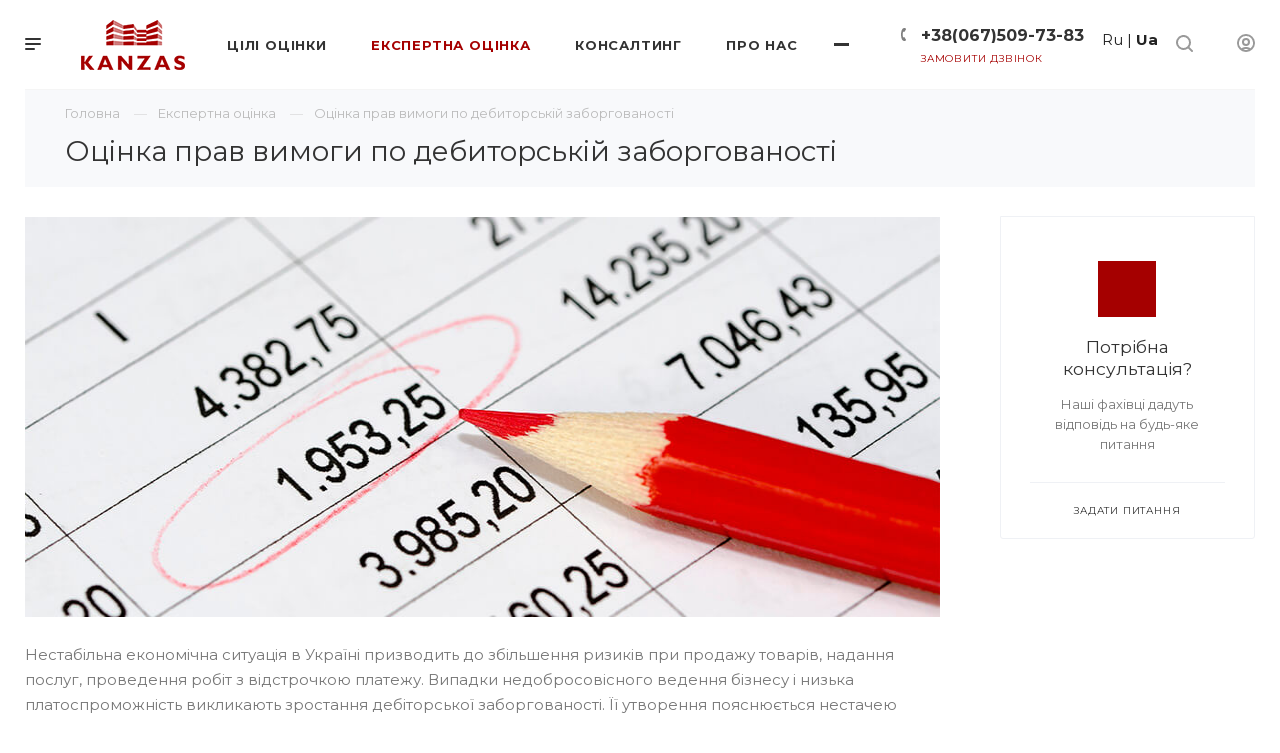

--- FILE ---
content_type: text/html; charset=UTF-8
request_url: https://kanzas.com.ua/ua/expert-review/otsenka-prav-trebovaniya-po-debitorskoy-zadolzhennosti/
body_size: 45484
content:
<!DOCTYPE html>
<html xmlns="http://www.w3.org/1999/xhtml" xml:lang="uk" lang="uk" class="  ">
<head>

    <!-- Google Tag Manager -->
    <script data-skip-moving="true">(function (w, d, s, l, i) {
            w[l] = w[l] || [];
            w[l].push({
                'gtm.start':
                    new Date().getTime(), event: 'gtm.js'
            });
            var f = d.getElementsByTagName(s)[0],
                j = d.createElement(s), dl = l != 'dataLayer' ? '&l=' + l : '';
            j.async = true;
            j.src =
                'https://www.googletagmanager.com/gtm.js?id=' + i + dl;
            f.parentNode.insertBefore(j, f);
        })(window, document, 'script', 'dataLayer', 'GTM-KBWTFWL');</script>
    <!-- End Google Tag Manager -->
    <title>Оцінка прав вимоги по дебиторській заборгованості | Експертна оцiнка в Києвi та Українi | Оціночна компанія Канзас</title>
    <meta name="viewport" content="initial-scale=1.0, width=device-width" />
    <meta name="HandheldFriendly" content="true" />
    <meta name="yes" content="yes" />
    <meta name="apple-mobile-web-app-status-bar-style" content="black" />
    <meta name="SKYPE_TOOLBAR" content="SKYPE_TOOLBAR_PARSER_COMPATIBLE" />

    <meta http-equiv="Content-Type" content="text/html; charset=UTF-8" />
<meta name="description" content="Оцінка прав вимоги по дебиторській заборгованості | Професiйнi послуги по експертнiй оцiнцi в Києвi та по всiй Українi ➤ Бiльше 20 рокiв досвiду ➤ Швидко i якicно ➤ Всi види сертифiкатiв" />
<script data-skip-moving="true">(function(w, d, n) {var cl = "bx-core";var ht = d.documentElement;var htc = ht ? ht.className : undefined;if (htc === undefined || htc.indexOf(cl) !== -1){return;}var ua = n.userAgent;if (/(iPad;)|(iPhone;)/i.test(ua)){cl += " bx-ios";}else if (/Windows/i.test(ua)){cl += ' bx-win';}else if (/Macintosh/i.test(ua)){cl += " bx-mac";}else if (/Linux/i.test(ua) && !/Android/i.test(ua)){cl += " bx-linux";}else if (/Android/i.test(ua)){cl += " bx-android";}cl += (/(ipad|iphone|android|mobile|touch)/i.test(ua) ? " bx-touch" : " bx-no-touch");cl += w.devicePixelRatio && w.devicePixelRatio >= 2? " bx-retina": " bx-no-retina";var ieVersion = -1;if (/AppleWebKit/.test(ua)){cl += " bx-chrome";}else if (/Opera/.test(ua)){cl += " bx-opera";}else if (/Firefox/.test(ua)){cl += " bx-firefox";}ht.className = htc ? htc + " " + cl : cl;})(window, document, navigator);</script>


<link href="https://fonts.googleapis.com/css?family=Montserrat:300italic,400italic,500italic,700italic,400,300,500,700subset=latin,cyrillic-ext&display=swap"  rel="stylesheet" />
<link href="/bitrix/cache/css/s1/aspro-priority/page_2bb5f04fd5d6974edcdc110fa5674e81/page_2bb5f04fd5d6974edcdc110fa5674e81_v1.css?1745300547267"  rel="stylesheet" />
<link href="/bitrix/cache/css/s1/aspro-priority/template_545f4be47fbe2f8f14e9411049e817df/template_545f4be47fbe2f8f14e9411049e817df_v1.css?1745251375954471"  data-template-style="true" rel="stylesheet" />







<style>.grecaptcha-badge {display: none;}</style>
<link rel="apple-touch-icon" sizes="180x180" href="/ua/include/apple-touch-icon.png?1525417667884357" />
<meta property="og:title" content="Оцінка прав вимоги по дебиторській заборгованості | Експертна оцiнка в Києвi та Українi | Оціночна компанія Канзас" />
<meta property="og:image:alt" content="Оцінка прав вимоги по дебиторській заборгованості | Експертна оцiнка в Києвi та Українi | Оціночна компанія Канзас" />
<meta property="twitter:title" content="Оцінка прав вимоги по дебиторській заборгованості | Експертна оцiнка в Києвi та Українi | Оціночна компанія Канзас" />
<meta property="og:description" content="Оцінка прав вимоги по дебиторській заборгованості | Професiйнi послуги по експертнiй оцiнцi в Києвi та по всiй Українi ➤ Бiльше 20 рокiв досвiду ➤ Швидко i якicно ➤ Всi види сертифiкатiв" />
<meta property="twitter:description" content="Оцінка прав вимоги по дебиторській заборгованості | Професiйнi послуги по експертнiй оцiнцi в Києвi та по всiй Українi ➤ Бiльше 20 рокiв досвiду ➤ Швидко i якicно ➤ Всi види сертифiкатiв" />
<meta property="og:title" content="Оцінка прав вимоги по дебиторській заборгованості | Експертна оцiнка в Києвi та Українi | Оціночна компанія Канзас" />
<meta property="og:image:alt" content="Оцінка прав вимоги по дебиторській заборгованості | Експертна оцiнка в Києвi та Українi | Оціночна компанія Канзас" />
<meta property="twitter:title" content="Оцінка прав вимоги по дебиторській заборгованості | Експертна оцiнка в Києвi та Українi | Оціночна компанія Канзас" />
<meta property="og:description" content="Оцінка прав вимоги по дебиторській заборгованості | Професiйнi послуги по експертнiй оцiнцi в Києвi та по всiй Українi ➤ Бiльше 20 рокiв досвiду ➤ Швидко i якicно ➤ Всi види сертифiкатiв" />
<meta property="twitter:description" content="Оцінка прав вимоги по дебиторській заборгованості | Професiйнi послуги по експертнiй оцiнцi в Києвi та по всiй Українi ➤ Бiльше 20 рокiв досвiду ➤ Швидко i якicно ➤ Всi види сертифiкатiв" />
<meta property="og:title" content="Оцінка прав вимоги по дебиторській заборгованості | Експертна оцiнка в Києвi та Українi | Оціночна компанія Канзас" />
<meta property="og:type" content="website" />
<meta property="og:image" content="/ua/logo.svg?1525417667884357" />
<link rel="image_src" href="/ua/logo.svg?1525417667884357"  />
<meta property="og:url" content="/ua/expert-review/otsenka-prav-trebovaniya-po-debitorskoy-zadolzhennosti/" />
<meta property="og:description" content="Оцінка прав вимоги по дебиторській заборгованості | Професiйнi послуги по експертнiй оцiнцi в Києвi та по всiй Українi ➤ Бiльше 20 рокiв досвiду ➤ Швидко i якicно ➤ Всi види сертифiкатiв" />
    
    
    <link rel="canonical" href="https://kanzas.com.ua/ua/expert-review/otsenka-prav-trebovaniya-po-debitorskoy-zadolzhennosti/">
    <link rel="alternate" hreflang="ru-UA" href="https://kanzas.com.ua/expert-review/otsenka-prav-trebovaniya-po-debitorskoy-zadolzhennosti/"/>
    <link rel="alternate" hreflang="uk-UA" href="https://kanzas.com.ua/ua/expert-review/otsenka-prav-trebovaniya-po-debitorskoy-zadolzhennosti/"/>

        <link rel="stylesheet" href="//cdn.jsdelivr.net/npm/slick-carousel@1.8.1/slick/slick.css"/>
</head>
<body class="hide_menu_page wide_page regionality_n mheader-v1 footer-v1 fill_bg_ title-v2 with_cabinet with_phones with_decorate wheader_v6">

    <!-- Google Tag Manager (noscript) -->
    <noscript>
        <iframe src="https://www.googletagmanager.com/ns.html?id=GTM-KBWTFWL"
                height="0" width="0" style="display:none;visibility:hidden"></iframe>
    </noscript>
    <!-- End Google Tag Manager (noscript) -->
    <div id="panel"></div>

    
        				<!--'start_frame_cache_options-block'-->						<!--'end_frame_cache_options-block'-->        



    


            <div class="cd-modal-bg"></div>
    
<div class="mega_fixed_menu">
	<div class="maxwidth-theme">
		<svg class="svg svg-close" width="14" height="14" viewBox="0 0 14 14">
		  <path data-name="Rounded Rectangle 568 copy 16" d="M1009.4,953l5.32,5.315a0.987,0.987,0,0,1,0,1.4,1,1,0,0,1-1.41,0L1008,954.4l-5.32,5.315a0.991,0.991,0,0,1-1.4-1.4L1006.6,953l-5.32-5.315a0.991,0.991,0,0,1,1.4-1.4l5.32,5.315,5.31-5.315a1,1,0,0,1,1.41,0,0.987,0.987,0,0,1,0,1.4Z" transform="translate(-1001 -946)"></path>
		</svg>
		<div class="row">
			<div class="col-md-9">
				<div class="left_block">
					<i class="svg svg-close mask arrow"></i>
					<div class="logo">
						<a href="/ua/"><img src="/upload/CPriority/5c7/5c7e8a6f49f9bdbc0c3e300d06b13451.png?1525417667884357" alt="КАНЗАС - оціночна компанія в Києві та Україні" title="КАНЗАС - сертифікована оціночна компанія" /></a>					</div>
										

				<div class="search-wrapper">
				<div id="title-search_mega_menu">
					<form action="/ua/search/" class="search">
						<div class="search-input-div">
							<input class="search-input" id="title-search-input_mega_menu" type="text" name="q" value="" placeholder="Пошук" autocomplete="off" />
						</div>
						<div class="search-button-div">
							<button class="btn btn-search" type="submit" name="s" value="Пошук"><i class="svg svg-search mask"></i></button>
						</div>
					</form>
				</div>
			</div>
							<div class="menu-only">
		<nav class="mega-menu">
			<div class="table-menu">
				<div class="marker-nav"></div>
				<table>
					<tr>
											
														<td class="menu-item unvisible dropdown  ">
								<div class="wrap">
									<a class="dark-color dropdown-toggle" href="/ua/evaluation-objectives/">
										Цілі оцінки										<div class="line-wrapper"><span class="line"></span></div>
									</a>
																			<span class="tail"></span>
										<ul class="dropdown-menu">
																																		
																								<li class="dropdown-submenu ">
													<a href="/evaluation-objectives/dlya-opredeleniya-ushcherba/" title="Оцінка для визначення збитку">Оцінка для визначення збитку<span class="arrow"><i></i></span></a>
																											<ul class="dropdown-menu">
																																															<li class=" ">
																	<a href="/evaluation-objectives/otsenka-ushcherba-ot-voyny-boevykh-deystviy/" title="Експертна оцінка збитків від війни та втраченої вигоди від бойових дій в Україні">Експертна оцінка збитків від війни та втраченої вигоди від бойових дій в Україні</a>
																																	</li>
																																															<li class=" ">
																	<a href="/evaluation-objectives/otsenka-zaliva-kvartiry/" title="Оцінка затоплення квартири">Оцінка затоплення квартири</a>
																																	</li>
																																															<li class=" ">
																	<a href="/evaluation-objectives/otsenka-ushcherba-posle-pozhara/" title="Оцінка збитку після пожежі">Оцінка збитку після пожежі</a>
																																	</li>
																																															<li class=" ">
																	<a href="/evaluation-objectives/otsenka-remonta-kvartir/" title="Оцінка ремонту квартир">Оцінка ремонту квартир</a>
																																	</li>
																																															<li class=" ">
																	<a href="/evaluation-objectives/otsenka-stoimosti-remonta-avtomobilya/" title="Оцінка вартості ремонту автомобіля">Оцінка вартості ремонту автомобіля</a>
																																	</li>
																																															<li class=" ">
																	<a href="/evaluation-objectives/otsenka-ushcherba-kvartiry/" title="Оцінка збитку квартири">Оцінка збитку квартири</a>
																																	</li>
																																															<li class=" ">
																	<a href="/evaluation-objectives/nezavisimaya-otsenka-ushcherba-avtomobilya/" title="Незалежна оцінка збитку автомобіля">Незалежна оцінка збитку автомобіля</a>
																																	</li>
																																															<li class=" ">
																	<a href="/evaluation-objectives/otsenka-ushcherba-v-strakhovanii/" title="Оцінка збитку в страхуванні">Оцінка збитку в страхуванні</a>
																																	</li>
																													</ul>
																									</li>
																																		
																								<li class=" ">
													<a href="/evaluation-objectives/dlya-nktspfr/" title="Оцінка для Національної комісії цінних паперів і фондового ринку">Оцінка для Національної комісії цінних паперів і фондового ринку</a>
																									</li>
																																		
																								<li class="dropdown-submenu ">
													<a href="/evaluation-objectives/otsenka-dlya-investirovaniya/" title="Оцінка для інвестування">Оцінка для інвестування<span class="arrow"><i></i></span></a>
																											<ul class="dropdown-menu">
																																															<li class=" ">
																	<a href="/evaluation-objectives/investitsionnaya-stoimost-nedvizhimosti/" title="Інвестиційна вартість нерухомості">Інвестиційна вартість нерухомості</a>
																																	</li>
																																															<li class=" ">
																	<a href="/evaluation-objectives/otsenka-investitsionnykh-proektov/" title="Оцінка інвестиційних проектів">Оцінка інвестиційних проектів</a>
																																	</li>
																																															<li class=" ">
																	<a href="/evaluation-objectives/otsenka-investitsionnykh-kachestv-tsennykh-bumag/" title="Оцінка інвестиційних якостей цінних паперів">Оцінка інвестиційних якостей цінних паперів</a>
																																	</li>
																																															<li class=" ">
																	<a href="/evaluation-objectives/otsenka-investitsionnoy-privlekatelnosti/" title="Оцінка інвестиційної привабливості">Оцінка інвестиційної привабливості</a>
																																	</li>
																																															<li class=" ">
																	<a href="/evaluation-objectives/otsenka-investitsionnykh-riskov/" title="Оцінка інвестиційних ризиків">Оцінка інвестиційних ризиків</a>
																																	</li>
																													</ul>
																									</li>
																																		
																								<li class=" ">
													<a href="/evaluation-objectives/otsenka-dlya-nalogooblozheniya/" title="Оцінка для оподаткування">Оцінка для оподаткування</a>
																									</li>
																																		
																								<li class=" ">
													<a href="/evaluation-objectives/dlya-pereotsenki-zalogov/" title="Банківська переоцінка (переоцінка застав)">Банківська переоцінка (переоцінка застав)</a>
																									</li>
																																		
																								<li class=" ">
													<a href="/evaluation-objectives/dlya-msfo/" title="Оцінка по Міжнародним стандартам фінансової звітності">Оцінка по Міжнародним стандартам фінансової звітності</a>
																									</li>
																																		
																								<li class=" ">
													<a href="/evaluation-objectives/dlya-kreditovaniya/" title="Оцінка для кредитування">Оцінка для кредитування</a>
																									</li>
																																		
																								<li class=" ">
													<a href="/evaluation-objectives/dlya-likvidatsii/" title="Оцінка для ліквідації">Оцінка для ліквідації</a>
																									</li>
																																		
																								<li class=" ">
													<a href="/evaluation-objectives/dlya-fonda-garantirovaniya/" title="Оцінка для Фонду гарантування вкладів">Оцінка для Фонду гарантування вкладів</a>
																									</li>
																					</ul>
																	</div>
							</td>
											
														<td class="menu-item unvisible dropdown  active">
								<div class="wrap">
									<a class="dark-color dropdown-toggle" href="/ua/expert-review/">
										Експертна оцінка										<div class="line-wrapper"><span class="line"></span></div>
									</a>
																			<span class="tail"></span>
										<ul class="dropdown-menu">
																																														
																								<li class="dropdown-submenu ">
													<a href="/expert-review/biznesa-i-tsik/" title="Експертна оцінка бізнесу, корпоративних прав, частки в підприємстві">Експертна оцінка бізнесу, корпоративних прав, частки в підприємстві<span class="arrow"><i></i></span></a>
																											<ul class="dropdown-menu">
																																															<li class=" ">
																	<a href="/ua/expert-review/otsenka-banka/" title="Экспертная оценка банка">Экспертная оценка банка</a>
																																	</li>
																																															<li class=" ">
																	<a href="/ua/expert-review/otsenka-trubnogo-zavoda/" title="Оценка трубного завода">Оценка трубного завода</a>
																																	</li>
																																															<li class=" ">
																	<a href="/ua/expert-review/otsenka-strakhovoy-kompanii/" title="Оценка страховой компании">Оценка страховой компании</a>
																																	</li>
																																															<li class=" ">
																	<a href="/ua/expert-review/otsenka-meditsinskogo-tsentra/" title="Оценка медицинского центра">Оценка медицинского центра</a>
																																	</li>
																																															<li class=" ">
																	<a href="/ua/expert-review/otsenka-seti-roznichnykh-magazinov/" title="Оценка сети розничных магазинов">Оценка сети розничных магазинов</a>
																																	</li>
																																															<li class=" ">
																	<a href="/ua/expert-review/otsenka-seti-aptek/" title="Оценка сети аптек">Оценка сети аптек</a>
																																	</li>
																																															<li class=" ">
																	<a href="/ua/expert-review/otsenka-seti-azs/" title="Оценка сети АЗС">Оценка сети АЗС</a>
																																	</li>
																																															<li class=" ">
																	<a href="/ua/expert-review/otsenka-molochnogo-kombinata/" title="Оценка молочного комбината">Оценка молочного комбината</a>
																																	</li>
																																															<li class=" ">
																	<a href="/ua/expert-review/otsenka-ptitsefabriki/" title="Оценка птицефабрики">Оценка птицефабрики</a>
																																	</li>
																																															<li class=" ">
																	<a href="/ua/expert-review/otsenka-myasokombinata/" title="Оценка мясокомбината">Оценка мясокомбината</a>
																																	</li>
																													</ul>
																									</li>
																																		
																								<li class="dropdown-submenu ">
													<a href="/expert-review/tsennykh-bumag/" title="Оцінка цінних паперів">Оцінка цінних паперів<span class="arrow"><i></i></span></a>
																											<ul class="dropdown-menu">
																																															<li class=" ">
																	<a href="/ua/expert-review/otsenka-aktsiy/" title="Оценка акций">Оценка акций</a>
																																	</li>
																																															<li class=" ">
																	<a href="/ua/expert-review/otsenka-obligatsiy/" title="Оценка облигаций">Оценка облигаций</a>
																																	</li>
																																															<li class=" ">
																	<a href="/ua/expert-review/otsenka-vekseley/" title="Оценка векселей">Оценка векселей</a>
																																	</li>
																													</ul>
																									</li>
																																		
																								<li class="dropdown-submenu ">
													<a href="/expert-review/intellektualnoy-sobstvennosti/" title="Оцінка інтелектуальної власності">Оцінка інтелектуальної власності<span class="arrow"><i></i></span></a>
																											<ul class="dropdown-menu">
																																															<li class=" ">
																	<a href="/expert-review/otsenka-torgovykh-marok/" title="Оцінка торгових марок">Оцінка торгових марок</a>
																																	</li>
																																															<li class=" ">
																	<a href="/expert-review/otsenka-izobreteniy/" title="Оцінка винаходів">Оцінка винаходів</a>
																																	</li>
																																															<li class=" ">
																	<a href="/expert-review/otsenka-nou-khau/" title="Оцінка ноу-хау">Оцінка ноу-хау</a>
																																	</li>
																													</ul>
																									</li>
																																		
																								<li class="dropdown-submenu ">
													<a href="/expert-review/imushchestvennykh-prav/" title="Оцінка майнових прав">Оцінка майнових прав<span class="arrow"><i></i></span></a>
																											<ul class="dropdown-menu">
																																															<li class=" ">
																	<a href="/expert-review/otsenka-prav-trebovaniya-po-debitorskoy-zadolzhennosti/" title="Оцінка прав вимоги по дебиторській заборгованості">Оцінка прав вимоги по дебиторській заборгованості</a>
																																	</li>
																																															<li class=" ">
																	<a href="/expert-review/otsenka-prav-trebovaniya-po-kreditnym-dogovoram/" title="Оцінка прав вимоги за кредитними договорами">Оцінка прав вимоги за кредитними договорами</a>
																																	</li>
																													</ul>
																									</li>
																																		
																								<li class="dropdown-submenu ">
													<a href="/expert-review/otsenka-nedvizhimosti/" title="Оцінка нерухомості">Оцінка нерухомості<span class="arrow"><i></i></span></a>
																											<ul class="dropdown-menu">
																																															<li class=" ">
																	<a href="/expert-review/otsenka-kvartiry/" title="Оцінка квартири">Оцінка квартири</a>
																																	</li>
																																															<li class=" ">
																	<a href="/expert-review/otsenka-doma/" title="Оцінка будинку">Оцінка будинку</a>
																																	</li>
																																															<li class=" ">
																	<a href="/expert-review/otsenka-zemli/" title="Оцінка землі">Оцінка землі</a>
																																	</li>
																																															<li class=" ">
																	<a href="/expert-review/otsenka-kommercheskoy-nedvizhimosti/" title="Оцінка комерційної нерухомості">Оцінка комерційної нерухомості</a>
																																	</li>
																																															<li class=" ">
																	<a href="/expert-review/otsenka-nezavershennogo-stroitelstva/" title="Оцінка незавершеного будівництва">Оцінка незавершеного будівництва</a>
																																	</li>
																													</ul>
																									</li>
																																		
																								<li class="dropdown-submenu ">
													<a href="/expert-review/oborudovaniya/" title="Оцінка обладнання">Оцінка обладнання<span class="arrow"><i></i></span></a>
																											<ul class="dropdown-menu">
																																															<li class=" ">
																	<a href="/ua/expert-review/otsenka-stankov/" title="Оценка станков">Оценка станков</a>
																																	</li>
																																															<li class=" ">
																	<a href="/ua/expert-review/otsenka-vagonov/" title="Оценка вагонов">Оценка вагонов</a>
																																	</li>
																																															<li class=" ">
																	<a href="/ua/expert-review/otsenka-kranov/" title="Оценка кранов">Оценка кранов</a>
																																	</li>
																																															<li class=" ">
																	<a href="/ua/expert-review/otsenka-oborudovaniya-dlya-elevatorov/" title="Оценка оборудования для элеваторов">Оценка оборудования для элеваторов</a>
																																	</li>
																																															<li class=" ">
																	<a href="/ua/expert-review/otsenka-oborudovaniya-dlya-sakharnogo-zavoda/" title="Оценка оборудования для сахарного завода">Оценка оборудования для сахарного завода</a>
																																	</li>
																																															<li class=" ">
																	<a href="/ua/expert-review/otsenka-oborudovaniya-dlya-myasokombinata/" title="Оценка оборудования для мясокомбината">Оценка оборудования для мясокомбината</a>
																																	</li>
																																															<li class=" ">
																	<a href="/ua/expert-review/otsenka-oborudovaniya-dlya-molokozavoda/" title="Оценка оборудования для молокозавода">Оценка оборудования для молокозавода</a>
																																	</li>
																																															<li class=" ">
																	<a href="/ua/expert-review/otsenka-oborudovaniya-dlya-solnechnoy-elektrostantsii/" title="Оценка оборудования для солнечной электростанции">Оценка оборудования для солнечной электростанции</a>
																																	</li>
																																															<li class=" ">
																	<a href="/ua/expert-review/otsenka-oborudovaniya-dlya-tets/" title="Оценка оборудования для ТЭЦ">Оценка оборудования для ТЭЦ</a>
																																	</li>
																																															<li class=" ">
																	<a href="/ua/expert-review/otsenka-oborudovaniya-dlya-teplits/" title="Оценка оборудования для теплиц">Оценка оборудования для теплиц</a>
																																	</li>
																																															<li class=" ">
																	<a href="/ua/expert-review/otsenka-oborudovaniya-dlya-molochnoy-fermy/" title="Оценка оборудования для молочной фермы">Оценка оборудования для молочной фермы</a>
																																	</li>
																																															<li class=" ">
																	<a href="/ua/expert-review/otsenka-oborudovaniya-dlya-metropolitena/" title="Оценка оборудования для метрополитена">Оценка оборудования для метрополитена</a>
																																	</li>
																													</ul>
																									</li>
																																		
																								<li class="dropdown-submenu ">
													<a href="/expert-review/otsenka-avtotransporta/" title="Оцінка автотранспорту">Оцінка автотранспорту<span class="arrow"><i></i></span></a>
																											<ul class="dropdown-menu">
																																															<li class=" ">
																	<a href="/expert-review/otsenka-legkovykh-avtomobiley/" title="Оцінка легкових автомобілів">Оцінка легкових автомобілів</a>
																																	</li>
																																															<li class=" ">
																	<a href="/expert-review/otsenka-gruzovykh-avtomobiley/" title="Оцінка вантажних автомобілів">Оцінка вантажних автомобілів</a>
																																	</li>
																																															<li class=" ">
																	<a href="/expert-review/otsenka-spetstekhniki/" title="Оцінка спецтехніки">Оцінка спецтехніки</a>
																																	</li>
																													</ul>
																									</li>
																																		
																								<li class="dropdown-submenu ">
													<a href="/expert-review/sudov-i-samoletov/" title="Оцінка суден і літаків">Оцінка суден і літаків<span class="arrow"><i></i></span></a>
																											<ul class="dropdown-menu">
																																															<li class=" ">
																	<a href="/expert-review/otsenka-sudov/" title="Оцінка суден">Оцінка суден</a>
																																	</li>
																																															<li class=" ">
																	<a href="/expert-review/otsenka-samoletov/" title="Оцінка літаків">Оцінка літаків</a>
																																	</li>
																													</ul>
																									</li>
																																		
																								<li class="dropdown-submenu ">
													<a href="/expert-review/tovarov/" title="Оцінка товарів в обороті">Оцінка товарів в обороті<span class="arrow"><i></i></span></a>
																											<ul class="dropdown-menu">
																																															<li class=" ">
																	<a href="/ua/expert-review/otsenka-zerna/" title="Оценка зерна">Оценка зерна</a>
																																	</li>
																																															<li class=" ">
																	<a href="/ua/expert-review/otsenka-novykh-avtomobiley-v-avtosalonakh/" title="Оценка новых автомобилей в автосалонах">Оценка новых автомобилей в автосалонах</a>
																																	</li>
																																															<li class=" ">
																	<a href="/ua/expert-review/otsenka-meditsinskikh-preparatov/" title="Оценка медицинских препаратов">Оценка медицинских препаратов</a>
																																	</li>
																																															<li class=" ">
																	<a href="/ua/expert-review/otsenka-biologicheskikh-aktivov/" title="Оценка биологических активов">Оценка биологических активов</a>
																																	</li>
																																															<li class=" ">
																	<a href="/ua/expert-review/otsenka-metalloprokata/" title="Оценка металлопроката">Оценка металлопроката</a>
																																	</li>
																																															<li class=" ">
																	<a href="/ua/expert-review/otsenka-nefteproduktov/" title="Оценка нефтепродуктов">Оценка нефтепродуктов</a>
																																	</li>
																																															<li class=" ">
																	<a href="/ua/expert-review/otsenka-drevesiny/" title="Оценка древесины">Оценка древесины</a>
																																	</li>
																													</ul>
																									</li>
																					</ul>
																	</div>
							</td>
											
														<td class="menu-item unvisible dropdown  ">
								<div class="wrap">
									<a class="dark-color dropdown-toggle" href="/ua/consulting/">
										Консалтинг										<div class="line-wrapper"><span class="line"></span></div>
									</a>
																			<span class="tail"></span>
										<ul class="dropdown-menu">
																																		
																								<li class="dropdown-submenu ">
													<a href="/consulting/biznes-planirovanie/" title="Бізнес-планування">Бізнес-планування<span class="arrow"><i></i></span></a>
																											<ul class="dropdown-menu">
																																															<li class="dropdown-submenu ">
																	<a href="/consulting/biznes-planirovanie-dlya-ebrd-drugikh-donorov/" title="Бізнес-планування для ЄБРР, ТЕО для UNICEF">Бізнес-планування для ЄБРР, ТЕО для UNICEF</a>
																																			<ul class="dropdown-menu">
																																							<li class="">
																					<a href="/consulting/biznes-planirovanie-dlya-ebrd/" title="Разработка бизнес-плана для ЕБРР и технико-экономического обоснования (ТЭО) для UNICEF">Разработка бизнес-плана для ЕБРР и технико-экономического обоснования (ТЭО) для UNICEF</a>
																				</li>
																																					</ul>
																		
																																	</li>
																																															<li class="dropdown-submenu ">
																	<a href="/consulting/biznes-plan/" title="Бізнес-план">Бізнес-план</a>
																																			<ul class="dropdown-menu">
																																							<li class="">
																					<a href="/consulting/biznes-plan/" title="Бизнес-план">Бизнес-план</a>
																				</li>
																																					</ul>
																		
																																	</li>
																																															<li class="dropdown-submenu ">
																	<a href="/consulting/tekhniko-ekonomicheskoe-obosnovanie/" title="Техніко-економічне обгрунтування">Техніко-економічне обгрунтування</a>
																																			<ul class="dropdown-menu">
																																							<li class="">
																					<a href="/consulting/tekhniko-ekonomicheskoe-obosnovanie/" title="Технико-экономическое обоснование">Технико-экономическое обоснование</a>
																				</li>
																																					</ul>
																		
																																	</li>
																													</ul>
																									</li>
																																		
																								<li class="dropdown-submenu ">
													<a href="/consulting/marketingovye-issledovaniya/" title="Маркетингові дослідження">Маркетингові дослідження<span class="arrow"><i></i></span></a>
																											<ul class="dropdown-menu">
																																															<li class="dropdown-submenu ">
																	<a href="/consulting/marketingovye-issledovaniya-rynka-nedvizhimosti/" title="Маркетингові дослідження ринку нерухомості">Маркетингові дослідження ринку нерухомості</a>
																																			<ul class="dropdown-menu">
																																							<li class="">
																					<a href="/consulting/analiz-rynka-zhiloy-nedvizhimosti/" title="Анализ рынка жилой недвижимости">Анализ рынка жилой недвижимости</a>
																				</li>
																																							<li class="">
																					<a href="/consulting/analiz-rynka-ofisnoy-nedvizhimosti/" title="Анализ рынка офисной недвижимости">Анализ рынка офисной недвижимости</a>
																				</li>
																																							<li class="">
																					<a href="/consulting/analiz-rynka-torgovoy-nedvizhimosti/" title="Анализ рынка торговой недвижимости">Анализ рынка торговой недвижимости</a>
																				</li>
																																							<li class="">
																					<a href="/consulting/analiz-rynka-gostinichnoy-nedvizhimosti/" title="Анализ рынка гостиничной недвижимости">Анализ рынка гостиничной недвижимости</a>
																				</li>
																																							<li class="">
																					<a href="/consulting/analiz-rynka-logisticheskoy-nedvizhimosti/" title="Анализ рынка логистической недвижимости">Анализ рынка логистической недвижимости</a>
																				</li>
																																							<li class="">
																					<a href="/consulting/analiz-rynka-kottedzhnoy-nedvizhimosti/" title="Анализ рынка коттеджной недвижимости">Анализ рынка коттеджной недвижимости</a>
																				</li>
																																					</ul>
																		
																																	</li>
																																															<li class="dropdown-submenu ">
																	<a href="/consulting/marketingovye-issledovaniya-tovarnykh-rynkov/" title="Маркетингові дослідження товарних ринків">Маркетингові дослідження товарних ринків</a>
																																			<ul class="dropdown-menu">
																																							<li class="">
																					<a href="/consulting/marketingovye-issledovaniya-tovarnykh-rynkov/" title="Маркетинговые исследования товарных рынков">Маркетинговые исследования товарных рынков</a>
																				</li>
																																					</ul>
																		
																																	</li>
																																															<li class="dropdown-submenu ">
																	<a href="/consulting/marketingovye-issledovaniya-rynka-uslug/" title="Маркетингові дослідження ринку послуг">Маркетингові дослідження ринку послуг</a>
																																			<ul class="dropdown-menu">
																																							<li class="">
																					<a href="/consulting/marketingovye-issledovaniya-rynka-uslug/" title="Маркетинговые исследования рынка услуг">Маркетинговые исследования рынка услуг</a>
																				</li>
																																					</ul>
																		
																																	</li>
																													</ul>
																									</li>
																																		
																								<li class=" ">
													<a href="/consulting/otchety-dlya-optimizatsii-nalogooblozheniya/" title="Звіти для оптимізації оподаткування">Звіти для оптимізації оподаткування</a>
																									</li>
																					</ul>
																	</div>
							</td>
											
														<td class="menu-item unvisible dropdown  ">
								<div class="wrap">
									<a class="dark-color dropdown-toggle" href="/ua/company/">
										Про нас										<div class="line-wrapper"><span class="line"></span></div>
									</a>
																			<span class="tail"></span>
										<ul class="dropdown-menu">
																																		
																								<li class=" ">
													<a href="/ua/company/licenses/" title="Сертифікати">Сертифікати</a>
																									</li>
																																		
																								<li class=" ">
													<a href="/ua/company/staff/" title="Команда">Команда</a>
																									</li>
																																		
																								<li class=" ">
													<a href="/ua/company/requisites/" title="Реквізити">Реквізити</a>
																									</li>
																																		
																								<li class=" ">
													<a href="/ua/company/banks-partners/" title="Банки партнери">Банки партнери</a>
																									</li>
																																		
																								<li class=" ">
													<a href="/ua/company/other-partners/" title="Інші партнери">Інші партнери</a>
																									</li>
																																		
																								<li class=" ">
													<a href="/ua/company/filialnaya-set/" title="Регіональні представництва">Регіональні представництва</a>
																									</li>
																					</ul>
																	</div>
							</td>
											
														<td class="menu-item unvisible   ">
								<div class="wrap">
									<a class="dark-color " href="/ua/news/">
										Статті										<div class="line-wrapper"><span class="line"></span></div>
									</a>
																	</div>
							</td>
											
														<td class="menu-item unvisible   ">
								<div class="wrap">
									<a class="dark-color " href="/ua/contacts/">
										Контакти										<div class="line-wrapper"><span class="line"></span></div>
									</a>
																	</div>
							</td>
						
						<td class="dropdown js-dropdown nosave unvisible">
							<div class="wrap">
								<a class="dropdown-toggle more-items" href="#">
									<span>Ещё</span>
								</a>
								<span class="tail"></span>
								<ul class="dropdown-menu"></ul>
							</div>
						</td>

					</tr>
				</table>
			</div>						
		</nav>
	</div>
				</div>
			</div>
			<div class="col-md-3">
				<div class="right_block">
					<div class="top_block">
						<div class="button"><span class="btn btn-default btn-lg animate-load" data-event="jqm" data-param-id="23" data-name="question">Задати питання</span></div>
						<div class="wrap_icon wrap_cabinet font_upper_md wtorder">
                            							<a class="personal-link dark-color animate-load" data-event="jqm" data-param-type="auth" data-param-backurl="/ua/expert-review/otsenka-prav-trebovaniya-po-debitorskoy-zadolzhennosti/index.php" data-name="auth" href="/ua/cabinet/"><svg class="svg svg-cabinet" width="18" height="18" viewBox="0 0 18 18">
	<path data-name="Ellipse 206 copy 4" class="cls-1" d="M909,961a9,9,0,1,1,9-9A9,9,0,0,1,909,961Zm2.571-2.5a6.825,6.825,0,0,0-5.126,0A6.825,6.825,0,0,0,911.571,958.5ZM909,945a6.973,6.973,0,0,0-4.556,12.275,8.787,8.787,0,0,1,9.114,0A6.973,6.973,0,0,0,909,945Zm0,10a4,4,0,1,1,4-4A4,4,0,0,1,909,955Zm0-6a2,2,0,1,0,2,2A2,2,0,0,0,909,949Z" transform="translate(-900 -943)"></path>
</svg><span class="title">Особистий кабінет</span></a>						</div>
										</div>
					<div class="contact_wrap">
						<div class="info">
																					<div class="phone blocks">
								<div class="">
											
								<div class="phone">
				<div class="wrap">
					<div>
						<svg class="svg svg-phone white sm" width="5" height="13" viewBox="0 0 5 13">
							<path class="cls-phone" d="M785.738,193.457a22.174,22.174,0,0,0,1.136,2.041,0.62,0.62,0,0,1-.144.869l-0.3.3a0.908,0.908,0,0,1-.805.33,4.014,4.014,0,0,1-1.491-.274c-1.2-.679-1.657-2.35-1.9-3.664a13.4,13.4,0,0,1,.024-5.081c0.255-1.316.73-2.991,1.935-3.685a4.025,4.025,0,0,1,1.493-.288,0.888,0.888,0,0,1,.8.322l0.3,0.3a0.634,0.634,0,0,1,.113.875c-0.454.8-.788,1.37-1.132,2.045-0.143.28-.266,0.258-0.557,0.214l-0.468-.072a0.532,0.532,0,0,0-.7.366,8.047,8.047,0,0,0-.023,4.909,0.521,0.521,0,0,0,.7.358l0.468-.075c0.291-.048.4-0.066,0.555,0.207h0Z" transform="translate(-782 -184)"/>
						</svg>
						<a href="tel:+380675097383">+38(067)509-73-83</a>
					</div>
				</div>
							</div>
		
												</div>
								<div class="callback_wrap">
									<span class="callback-block animate-load font_upper colored" data-event="jqm" data-param-id="24" data-name="callback">Замовити дзвінок</span>
								</div>
							</div>
							
		
							<div class="email blocks">
					<a href="mailto:kanzasocenka@gmail.com">kanzasocenka@gmail.com</a>				</div>
			
		
								
		
							<div class="address blocks">
					м. Київ, Оболонська набережна, 7, корп. 2				</div>
			
		
							</div>
					</div>
					<div class="social-block">
											</div>
				</div>
			</div>
		</div>
	</div>
</div>
    <div class="header_wrap visible-lg visible-md title-v2">
        
<header class="header-v6 canfixed  small-icons" data-change_color="Y">
	<div class="logo_and_menu-row">
		<div class="header_container clearfix">
			<div class="logo-row">
				<div class="row">
					<div class="menu-row">
					<div class="right-icons pull-right">
																			<div class="pull-right">
								<div class="wrap_icon wrap_cabinet">
									<a class="personal-link dark-color animate-load" data-event="jqm" data-param-type="auth" data-param-backurl="/ua/expert-review/otsenka-prav-trebovaniya-po-debitorskoy-zadolzhennosti/index.php" data-name="auth" href="/ua/cabinet/"><svg class="svg svg-cabinet" width="18" height="18" viewBox="0 0 18 18">
	<path data-name="Ellipse 206 copy 4" class="cls-1" d="M909,961a9,9,0,1,1,9-9A9,9,0,0,1,909,961Zm2.571-2.5a6.825,6.825,0,0,0-5.126,0A6.825,6.825,0,0,0,911.571,958.5ZM909,945a6.973,6.973,0,0,0-4.556,12.275,8.787,8.787,0,0,1,9.114,0A6.973,6.973,0,0,0,909,945Zm0,10a4,4,0,1,1,4-4A4,4,0,0,1,909,955Zm0-6a2,2,0,1,0,2,2A2,2,0,0,0,909,949Z" transform="translate(-900 -943)"></path>
</svg></a>								</div>
							</div>
												<div class="pull-right show-fixed">
							<div class="wrap_icon">
										<button class="top-btn inline-search-show">
			<svg class="svg svg-search" width="17" height="17" viewBox="0 0 17 17" aria-hidden="true">
  <path class="cls-1" d="M16.709,16.719a1,1,0,0,1-1.412,0l-3.256-3.287A7.475,7.475,0,1,1,15,7.5a7.433,7.433,0,0,1-1.549,4.518l3.258,3.289A1,1,0,0,1,16.709,16.719ZM7.5,2A5.5,5.5,0,1,0,13,7.5,5.5,5.5,0,0,0,7.5,2Z"></path>
</svg>			<span class="title"></span>
		</button>
									</div>
						</div>
						<div class="pull-right">
							<div class="lang-ch desc">
	                            									<a href="/expert-review/otsenka-prav-trebovaniya-po-debitorskoy-zadolzhennosti/">Ru</a> <span>|</span> <span class="active">Ua</span>
															</div>
						</div>
													<div class="pull-right">
								<div class="region_phone">
																												<div class="wrap_icon inner-table-block">
											<div class="phone-block">
												<div>		
								<div class="phone">
				<div class="wrap">
					<div>
						<svg class="svg svg-phone mask" width="5" height="13" viewBox="0 0 5 13">
							<path class="cls-phone" d="M785.738,193.457a22.174,22.174,0,0,0,1.136,2.041,0.62,0.62,0,0,1-.144.869l-0.3.3a0.908,0.908,0,0,1-.805.33,4.014,4.014,0,0,1-1.491-.274c-1.2-.679-1.657-2.35-1.9-3.664a13.4,13.4,0,0,1,.024-5.081c0.255-1.316.73-2.991,1.935-3.685a4.025,4.025,0,0,1,1.493-.288,0.888,0.888,0,0,1,.8.322l0.3,0.3a0.634,0.634,0,0,1,.113.875c-0.454.8-.788,1.37-1.132,2.045-0.143.28-.266,0.258-0.557,0.214l-0.468-.072a0.532,0.532,0,0,0-.7.366,8.047,8.047,0,0,0-.023,4.909,0.521,0.521,0,0,0,.7.358l0.468-.075c0.291-.048.4-0.066,0.555,0.207h0Z" transform="translate(-782 -184)"/>
						</svg>
						<a href="tel:+380675097383">+38(067)509-73-83</a>
					</div>
				</div>
							</div>
		
				</div>
												<div class="callback_wrap">
													<span class="callback-block animate-load twosmallfont colored" data-event="jqm" data-param-id="24" data-name="callback">Замовити дзвінок</span>
												</div>
											</div>
										</div>
																	</div>
							</div>
											</div>
						<div class="logo-block pull-left">
									<div class="burger pull-left">
			<svg class="svg svg-burger" width="16" height="12" viewBox="0 0 16 12">
  <path data-name="Rounded Rectangle 81 copy 4" class="cls-1" d="M872,958h-8a1,1,0,0,1-1-1h0a1,1,0,0,1,1-1h8a1,1,0,0,1,1,1h0A1,1,0,0,1,872,958Zm6-5H864a1,1,0,0,1,0-2h14A1,1,0,0,1,878,953Zm0-5H864a1,1,0,0,1,0-2h14A1,1,0,0,1,878,948Z" transform="translate(-863 -946)"></path>
</svg>			<svg class="svg svg-close" width="14" height="14" viewBox="0 0 14 14">
  <path data-name="Rounded Rectangle 568 copy 16" class="cls-1" d="M1009.4,953l5.32,5.315a0.987,0.987,0,0,1,0,1.4,1,1,0,0,1-1.41,0L1008,954.4l-5.32,5.315a0.991,0.991,0,0,1-1.4-1.4L1006.6,953l-5.32-5.315a0.991,0.991,0,0,1,1.4-1.4l5.32,5.315,5.31-5.315a1,1,0,0,1,1.41,0,0.987,0.987,0,0,1,0,1.4Z" transform="translate(-1001 -946)"></path>
</svg>		</div>
									<div class="logo">
								<a href="/ua/"><img src="/upload/CPriority/5c7/5c7e8a6f49f9bdbc0c3e300d06b13451.png?1525417667884357" alt="КАНЗАС - оціночна компанія в Києві та Україні" title="КАНЗАС - сертифікована оціночна компанія" /></a>							</div>
						</div>
						

	<div class="menu-only catalog_icons_Y icons_position_ view_type_LINE count_menu_full_count_4">
		<nav class="mega-menu sliced">
			<div class="table-menu">
				<div class="marker-nav"></div>
				<table>
					<tr>
																																								<td class="menu-item unvisible full_dropdown dropdown  ">
								<div class="wrap">
									<a class="font_xs dark-color dropdown-toggle" href="/ua/evaluation-objectives/">
										<span>Цілі оцінки</span>
									</a>
																			<span class="tail"></span>
										<ul class="dropdown-menu">
																							
																								<li class="item clearfix dropdown-submenu ">
																																																								<div class="image">
																<a href="/ua/evaluation-objectives/dlya-opredeleniya-ushcherba/"><img src="/upload/resize_cache/iblock/396/60_60_0/396597a33af2e0b0c410e2fb1e3400aa.jpg?154335010062290" alt="" title="" /></a>
															</div>
																																								<div class="menu_body with_image">
														<a class="dark-color" href="/ua/evaluation-objectives/dlya-opredeleniya-ushcherba/" title="Оцінка для визначення збитку">Оцінка для визначення збитку<span class="arrow"><i></i></span></a>
																													<ul class="dropdown-menu">
																
																																
																																		<li class="  ">
																		<a href="/ua/evaluation-objectives/otsenka-ushcherba-ot-voyny-boevykh-deystviy/" title="Експертна оцінка збитків від війни та втраченої вигоди від бойових дій в Україні">
																			<span>Експертна оцінка збитків від війни та втраченої вигоди від бойових дій в Україні</span>
																																							<!--<span class="separator">&mdash;</span>-->
                                                                                <br/>
																																					</a>
																																			</li>
																																
																																		<li class="  ">
																		<a href="/ua/evaluation-objectives/otsenka-zaliva-kvartiry/" title="Оцінка затоплення квартири">
																			<span>Оцінка затоплення квартири</span>
																																							<!--<span class="separator">&mdash;</span>-->
                                                                                <br/>
																																					</a>
																																			</li>
																																
																																		<li class="  ">
																		<a href="/ua/evaluation-objectives/otsenka-ushcherba-posle-pozhara/" title="Оцінка збитку після пожежі">
																			<span>Оцінка збитку після пожежі</span>
																																							<!--<span class="separator">&mdash;</span>-->
                                                                                <br/>
																																					</a>
																																			</li>
																																
																																		<li class="  ">
																		<a href="/ua/evaluation-objectives/otsenka-remonta-kvartir/" title="Оцінка ремонту квартир">
																			<span>Оцінка ремонту квартир</span>
																																							<!--<span class="separator">&mdash;</span>-->
                                                                                <br/>
																																					</a>
																																			</li>
																																
																																		<li class="  ">
																		<a href="/ua/evaluation-objectives/otsenka-stoimosti-remonta-avtomobilya/" title="Оцінка вартості ремонту автомобіля">
																			<span>Оцінка вартості ремонту автомобіля</span>
																																							<!--<span class="separator">&mdash;</span>-->
                                                                                <br/>
																																					</a>
																																			</li>
																																
																																		<li class="  ">
																		<a href="/ua/evaluation-objectives/otsenka-ushcherba-kvartiry/" title="Оцінка збитку квартири">
																			<span>Оцінка збитку квартири</span>
																																							<!--<span class="separator">&mdash;</span>-->
                                                                                <br/>
																																					</a>
																																			</li>
																																
																																		<li class="  ">
																		<a href="/ua/evaluation-objectives/nezavisimaya-otsenka-ushcherba-avtomobilya/" title="Незалежна оцінка збитку автомобіля">
																			<span>Незалежна оцінка збитку автомобіля</span>
																																							<!--<span class="separator">&mdash;</span>-->
                                                                                <br/>
																																					</a>
																																			</li>
																																
																																		<li class="  ">
																		<a href="/ua/evaluation-objectives/otsenka-ushcherba-v-strakhovanii/" title="Оцінка збитку в страхуванні">
																			<span>Оцінка збитку в страхуванні</span>
																																					</a>
																																			</li>
																																															</ul>
																											</div>
												</li>
																							
																								<li class="item clearfix  ">
																																																								<div class="image">
																<a href="/ua/evaluation-objectives/dlya-nktspfr/"><img src="/upload/resize_cache/iblock/b95/60_60_0/b953871fcf946aedabf0782d1757d4b7.jpg?154335010062290" alt="" title="" /></a>
															</div>
																																								<div class="menu_body with_image">
														<a class="dark-color" href="/ua/evaluation-objectives/dlya-nktspfr/" title="Оцінка для Національної комісії цінних паперів і фондового ринку">Оцінка для Національної комісії цінних паперів і фондового ринку</a>
																											</div>
												</li>
																							
																								<li class="item clearfix dropdown-submenu ">
																																																								<div class="image">
																<a href="/ua/evaluation-objectives/otsenka-dlya-investirovaniya/"><img src="/upload/resize_cache/iblock/06b/60_60_0/06b8a00507a1c3cd766019bc9b2014c2.jpg?154335010062290" alt="" title="" /></a>
															</div>
																																								<div class="menu_body with_image">
														<a class="dark-color" href="/ua/evaluation-objectives/otsenka-dlya-investirovaniya/" title="Оцінка для інвестування">Оцінка для інвестування<span class="arrow"><i></i></span></a>
																													<ul class="dropdown-menu">
																
																																
																																		<li class="  ">
																		<a href="/ua/evaluation-objectives/investitsionnaya-stoimost-nedvizhimosti/" title="Інвестиційна вартість нерухомості">
																			<span>Інвестиційна вартість нерухомості</span>
																																							<!--<span class="separator">&mdash;</span>-->
                                                                                <br/>
																																					</a>
																																			</li>
																																
																																		<li class="  ">
																		<a href="/ua/evaluation-objectives/otsenka-investitsionnykh-proektov/" title="Оцінка інвестиційних проектів">
																			<span>Оцінка інвестиційних проектів</span>
																																							<!--<span class="separator">&mdash;</span>-->
                                                                                <br/>
																																					</a>
																																			</li>
																																
																																		<li class="  ">
																		<a href="/ua/evaluation-objectives/otsenka-investitsionnykh-kachestv-tsennykh-bumag/" title="Оцінка інвестиційних якостей цінних паперів">
																			<span>Оцінка інвестиційних якостей цінних паперів</span>
																																							<!--<span class="separator">&mdash;</span>-->
                                                                                <br/>
																																					</a>
																																			</li>
																																
																																		<li class="  ">
																		<a href="/ua/evaluation-objectives/otsenka-investitsionnoy-privlekatelnosti/" title="Оцінка інвестиційної привабливості">
																			<span>Оцінка інвестиційної привабливості</span>
																																							<!--<span class="separator">&mdash;</span>-->
                                                                                <br/>
																																					</a>
																																			</li>
																																
																																		<li class="  ">
																		<a href="/ua/evaluation-objectives/otsenka-investitsionnykh-riskov/" title="Оцінка інвестиційних ризиків">
																			<span>Оцінка інвестиційних ризиків</span>
																																					</a>
																																			</li>
																																															</ul>
																											</div>
												</li>
																							
																								<li class="item clearfix  ">
																																																								<div class="image">
																<a href="/ua/evaluation-objectives/otsenka-dlya-nalogooblozheniya/"><img src="/upload/resize_cache/iblock/0f8/60_60_0/0f818c04ac0cbb9af9454503889f88f0.jpg?154335010062290" alt="" title="" /></a>
															</div>
																																								<div class="menu_body with_image">
														<a class="dark-color" href="/ua/evaluation-objectives/otsenka-dlya-nalogooblozheniya/" title="Оцінка для оподаткування">Оцінка для оподаткування</a>
																											</div>
												</li>
																							
																								<li class="item clearfix  ">
																																																								<div class="image">
																<a href="/ua/evaluation-objectives/dlya-pereotsenki-zalogov/"><img src="/upload/resize_cache/iblock/53a/60_60_0/53a29bfc3ee8d2a50ea386f4be5a51b1.jpg?154335010062290" alt="" title="" /></a>
															</div>
																																								<div class="menu_body with_image">
														<a class="dark-color" href="/ua/evaluation-objectives/dlya-pereotsenki-zalogov/" title="Банківська переоцінка (переоцінка застав)">Банківська переоцінка (переоцінка застав)</a>
																											</div>
												</li>
																							
																								<li class="item clearfix  ">
																																																								<div class="image">
																<a href="/ua/evaluation-objectives/dlya-msfo/"><img src="/upload/resize_cache/iblock/c63/60_60_0/c630c36f5537fa76c0b91176ac1da8dc.jpg?154335010062290" alt="" title="" /></a>
															</div>
																																								<div class="menu_body with_image">
														<a class="dark-color" href="/ua/evaluation-objectives/dlya-msfo/" title="Оцінка по Міжнародним стандартам фінансової звітності">Оцінка по Міжнародним стандартам фінансової звітності</a>
																											</div>
												</li>
																							
																								<li class="item clearfix  ">
																																																								<div class="image">
																<a href="/ua/evaluation-objectives/dlya-kreditovaniya/"><img src="/upload/resize_cache/iblock/c27/60_60_0/c2796b636291cd371b99f66926e1acd0.jpg?154335010062290" alt="" title="" /></a>
															</div>
																																								<div class="menu_body with_image">
														<a class="dark-color" href="/ua/evaluation-objectives/dlya-kreditovaniya/" title="Оцінка для кредитування">Оцінка для кредитування</a>
																											</div>
												</li>
																							
																								<li class="item clearfix  ">
																																																								<div class="image">
																<a href="/ua/evaluation-objectives/dlya-likvidatsii/"><img src="/upload/resize_cache/iblock/710/60_60_0/7106077fa500933985c80974f5064197.jpg?154335010062290" alt="" title="" /></a>
															</div>
																																								<div class="menu_body with_image">
														<a class="dark-color" href="/ua/evaluation-objectives/dlya-likvidatsii/" title="Оцінка для ліквідації">Оцінка для ліквідації</a>
																											</div>
												</li>
																							
																								<li class="item clearfix  ">
																																																								<div class="image">
																<a href="/ua/evaluation-objectives/dlya-fonda-garantirovaniya/"><img src="/upload/resize_cache/iblock/0e0/60_60_0/0e04e14f403c7b6041b002cec7e6acda.jpg?154335010062290" alt="" title="" /></a>
															</div>
																																								<div class="menu_body with_image">
														<a class="dark-color" href="/ua/evaluation-objectives/dlya-fonda-garantirovaniya/" title="Оцінка для Фонду гарантування вкладів">Оцінка для Фонду гарантування вкладів</a>
																											</div>
												</li>
																					</ul>
																	</div>
							</td>
																																									<td class="menu-item unvisible full_dropdown dropdown  active">
								<div class="wrap">
									<a class="font_xs dark-color dropdown-toggle" href="/ua/expert-review/">
										<span>Експертна оцінка</span>
									</a>
																			<span class="tail"></span>
										<ul class="dropdown-menu">
																																			
																								<li class="item clearfix dropdown-submenu ">
																																																								<div class="image">
																<a href="/ua/expert-review/biznesa-i-tsik/"><img src="/upload/resize_cache/iblock/1c1/60_60_0/1c12ff19479bf98014fd456a3601590c.jpg?154335010062290" alt="" title="" /></a>
															</div>
																																								<div class="menu_body with_image">
														<a class="dark-color" href="/ua/expert-review/biznesa-i-tsik/" title="Експертна оцінка бізнесу, корпоративних прав, частки в підприємстві">Експертна оцінка бізнесу, корпоративних прав, частки в підприємстві<span class="arrow"><i></i></span></a>
																													<ul class="dropdown-menu">
																
																																
																																		<li class="  ">
																		<a href="/ua/expert-review/otsenka-banka/" title="Экспертная оценка банка">
																			<span>Экспертная оценка банка</span>
																																							<!--<span class="separator">&mdash;</span>-->
                                                                                <br/>
																																					</a>
																																			</li>
																																
																																		<li class="  ">
																		<a href="/ua/expert-review/otsenka-trubnogo-zavoda/" title="Оценка трубного завода">
																			<span>Оценка трубного завода</span>
																																							<!--<span class="separator">&mdash;</span>-->
                                                                                <br/>
																																					</a>
																																			</li>
																																
																																		<li class="  ">
																		<a href="/ua/expert-review/otsenka-strakhovoy-kompanii/" title="Оценка страховой компании">
																			<span>Оценка страховой компании</span>
																																							<!--<span class="separator">&mdash;</span>-->
                                                                                <br/>
																																					</a>
																																			</li>
																																
																																		<li class="  ">
																		<a href="/ua/expert-review/otsenka-meditsinskogo-tsentra/" title="Оценка медицинского центра">
																			<span>Оценка медицинского центра</span>
																																							<!--<span class="separator">&mdash;</span>-->
                                                                                <br/>
																																					</a>
																																			</li>
																																
																																		<li class="  ">
																		<a href="/ua/expert-review/otsenka-seti-roznichnykh-magazinov/" title="Оценка сети розничных магазинов">
																			<span>Оценка сети розничных магазинов</span>
																																							<!--<span class="separator">&mdash;</span>-->
                                                                                <br/>
																																					</a>
																																			</li>
																																
																																		<li class="  ">
																		<a href="/ua/expert-review/otsenka-seti-aptek/" title="Оценка сети аптек">
																			<span>Оценка сети аптек</span>
																																							<!--<span class="separator">&mdash;</span>-->
                                                                                <br/>
																																					</a>
																																			</li>
																																
																																		<li class="  ">
																		<a href="/ua/expert-review/otsenka-seti-azs/" title="Оценка сети АЗС">
																			<span>Оценка сети АЗС</span>
																																							<!--<span class="separator">&mdash;</span>-->
                                                                                <br/>
																																					</a>
																																			</li>
																																
																																		<li class="  ">
																		<a href="/ua/expert-review/otsenka-molochnogo-kombinata/" title="Оценка молочного комбината">
																			<span>Оценка молочного комбината</span>
																																							<!--<span class="separator">&mdash;</span>-->
                                                                                <br/>
																																					</a>
																																			</li>
																																
																																		<li class="  ">
																		<a href="/ua/expert-review/otsenka-ptitsefabriki/" title="Оценка птицефабрики">
																			<span>Оценка птицефабрики</span>
																																							<!--<span class="separator">&mdash;</span>-->
                                                                                <br/>
																																					</a>
																																			</li>
																																
																																		<li class="  ">
																		<a href="/ua/expert-review/otsenka-myasokombinata/" title="Оценка мясокомбината">
																			<span>Оценка мясокомбината</span>
																																					</a>
																																			</li>
																																															</ul>
																											</div>
												</li>
																							
																								<li class="item clearfix dropdown-submenu ">
																																																								<div class="image">
																<a href="/ua/expert-review/tsennykh-bumag/"><img src="/upload/resize_cache/iblock/aaf/60_60_0/aafd16af8480aab8493decb126bae292.jpg?154335010062290" alt="" title="" /></a>
															</div>
																																								<div class="menu_body with_image">
														<a class="dark-color" href="/ua/expert-review/tsennykh-bumag/" title="Оцінка цінних паперів">Оцінка цінних паперів<span class="arrow"><i></i></span></a>
																													<ul class="dropdown-menu">
																
																																
																																		<li class="  ">
																		<a href="/ua/expert-review/otsenka-aktsiy/" title="Оценка акций">
																			<span>Оценка акций</span>
																																							<!--<span class="separator">&mdash;</span>-->
                                                                                <br/>
																																					</a>
																																			</li>
																																
																																		<li class="  ">
																		<a href="/ua/expert-review/otsenka-obligatsiy/" title="Оценка облигаций">
																			<span>Оценка облигаций</span>
																																							<!--<span class="separator">&mdash;</span>-->
                                                                                <br/>
																																					</a>
																																			</li>
																																
																																		<li class="  ">
																		<a href="/ua/expert-review/otsenka-vekseley/" title="Оценка векселей">
																			<span>Оценка векселей</span>
																																					</a>
																																			</li>
																																															</ul>
																											</div>
												</li>
																							
																								<li class="item clearfix dropdown-submenu ">
																																																								<div class="image">
																<a href="/ua/expert-review/intellektualnoy-sobstvennosti/"><img src="/upload/resize_cache/iblock/a23/60_60_0/a23054609c997b1ff8d02e71c219129c.jpg?154335010062290" alt="" title="" /></a>
															</div>
																																								<div class="menu_body with_image">
														<a class="dark-color" href="/ua/expert-review/intellektualnoy-sobstvennosti/" title="Оцінка інтелектуальної власності">Оцінка інтелектуальної власності<span class="arrow"><i></i></span></a>
																													<ul class="dropdown-menu">
																
																																
																																		<li class="  ">
																		<a href="/ua/expert-review/otsenka-torgovykh-marok/" title="Оцінка торгових марок">
																			<span>Оцінка торгових марок</span>
																																							<!--<span class="separator">&mdash;</span>-->
                                                                                <br/>
																																					</a>
																																			</li>
																																
																																		<li class="  ">
																		<a href="/ua/expert-review/otsenka-izobreteniy/" title="Оцінка винаходів">
																			<span>Оцінка винаходів</span>
																																							<!--<span class="separator">&mdash;</span>-->
                                                                                <br/>
																																					</a>
																																			</li>
																																
																																		<li class="  ">
																		<a href="/ua/expert-review/otsenka-nou-khau/" title="Оцінка ноу-хау">
																			<span>Оцінка ноу-хау</span>
																																					</a>
																																			</li>
																																															</ul>
																											</div>
												</li>
																							
																								<li class="item clearfix dropdown-submenu ">
																																																								<div class="image">
																<a href="/ua/expert-review/imushchestvennykh-prav/"><img src="/upload/resize_cache/iblock/b76/60_60_0/b7623c8baeeb8b1b686dc3026c50a06f.jpg?154335010062290" alt="" title="" /></a>
															</div>
																																								<div class="menu_body with_image">
														<a class="dark-color" href="/ua/expert-review/imushchestvennykh-prav/" title="Оцінка майнових прав">Оцінка майнових прав<span class="arrow"><i></i></span></a>
																													<ul class="dropdown-menu">
																
																																
																																		<li class="  ">
																		<a href="/ua/expert-review/otsenka-prav-trebovaniya-po-debitorskoy-zadolzhennosti/" title="Оцінка прав вимоги по дебиторській заборгованості">
																			<span>Оцінка прав вимоги по дебиторській заборгованості</span>
																																							<!--<span class="separator">&mdash;</span>-->
                                                                                <br/>
																																					</a>
																																			</li>
																																
																																		<li class="  ">
																		<a href="/ua/expert-review/otsenka-prav-trebovaniya-po-kreditnym-dogovoram/" title="Оцінка прав вимоги за кредитними договорами">
																			<span>Оцінка прав вимоги за кредитними договорами</span>
																																					</a>
																																			</li>
																																															</ul>
																											</div>
												</li>
																							
																								<li class="item clearfix dropdown-submenu ">
																																																								<div class="image">
																<a href="/ua/expert-review/otsenka-nedvizhimosti/"><img src="/upload/resize_cache/iblock/49e/60_60_0/49e9b67766722982793fc7f80b9af90d.jpg?154335010062290" alt="" title="" /></a>
															</div>
																																								<div class="menu_body with_image">
														<a class="dark-color" href="/ua/expert-review/otsenka-nedvizhimosti/" title="Оцінка нерухомості">Оцінка нерухомості<span class="arrow"><i></i></span></a>
																													<ul class="dropdown-menu">
																
																																
																																		<li class="  ">
																		<a href="/ua/expert-review/otsenka-kvartiry/" title="Оцінка квартири">
																			<span>Оцінка квартири</span>
																																							<!--<span class="separator">&mdash;</span>-->
                                                                                <br/>
																																					</a>
																																			</li>
																																
																																		<li class="  ">
																		<a href="/ua/expert-review/otsenka-doma/" title="Оцінка будинку">
																			<span>Оцінка будинку</span>
																																							<!--<span class="separator">&mdash;</span>-->
                                                                                <br/>
																																					</a>
																																			</li>
																																
																																		<li class="  ">
																		<a href="/ua/expert-review/otsenka-zemli/" title="Оцінка землі">
																			<span>Оцінка землі</span>
																																							<!--<span class="separator">&mdash;</span>-->
                                                                                <br/>
																																					</a>
																																			</li>
																																
																																		<li class="  ">
																		<a href="/ua/expert-review/otsenka-kommercheskoy-nedvizhimosti/" title="Оцінка комерційної нерухомості">
																			<span>Оцінка комерційної нерухомості</span>
																																							<!--<span class="separator">&mdash;</span>-->
                                                                                <br/>
																																					</a>
																																			</li>
																																
																																		<li class="  ">
																		<a href="/ua/expert-review/otsenka-nezavershennogo-stroitelstva/" title="Оцінка незавершеного будівництва">
																			<span>Оцінка незавершеного будівництва</span>
																																					</a>
																																			</li>
																																															</ul>
																											</div>
												</li>
																							
																								<li class="item clearfix dropdown-submenu ">
																																																								<div class="image">
																<a href="/ua/expert-review/oborudovaniya/"><img src="/upload/resize_cache/iblock/a6e/60_60_0/a6e38728ffd55448128d4cc867e20bce.jpg?154335010062290" alt="" title="" /></a>
															</div>
																																								<div class="menu_body with_image">
														<a class="dark-color" href="/ua/expert-review/oborudovaniya/" title="Оцінка обладнання">Оцінка обладнання<span class="arrow"><i></i></span></a>
																													<ul class="dropdown-menu">
																
																																
																																		<li class="  ">
																		<a href="/ua/expert-review/otsenka-stankov/" title="Оценка станков">
																			<span>Оценка станков</span>
																																							<!--<span class="separator">&mdash;</span>-->
                                                                                <br/>
																																					</a>
																																			</li>
																																
																																		<li class="  ">
																		<a href="/ua/expert-review/otsenka-vagonov/" title="Оценка вагонов">
																			<span>Оценка вагонов</span>
																																							<!--<span class="separator">&mdash;</span>-->
                                                                                <br/>
																																					</a>
																																			</li>
																																
																																		<li class="  ">
																		<a href="/ua/expert-review/otsenka-kranov/" title="Оценка кранов">
																			<span>Оценка кранов</span>
																																							<!--<span class="separator">&mdash;</span>-->
                                                                                <br/>
																																					</a>
																																			</li>
																																
																																		<li class="  ">
																		<a href="/ua/expert-review/otsenka-oborudovaniya-dlya-elevatorov/" title="Оценка оборудования для элеваторов">
																			<span>Оценка оборудования для элеваторов</span>
																																							<!--<span class="separator">&mdash;</span>-->
                                                                                <br/>
																																					</a>
																																			</li>
																																
																																		<li class="  ">
																		<a href="/ua/expert-review/otsenka-oborudovaniya-dlya-sakharnogo-zavoda/" title="Оценка оборудования для сахарного завода">
																			<span>Оценка оборудования для сахарного завода</span>
																																							<!--<span class="separator">&mdash;</span>-->
                                                                                <br/>
																																					</a>
																																			</li>
																																
																																		<li class="  ">
																		<a href="/ua/expert-review/otsenka-oborudovaniya-dlya-myasokombinata/" title="Оценка оборудования для мясокомбината">
																			<span>Оценка оборудования для мясокомбината</span>
																																							<!--<span class="separator">&mdash;</span>-->
                                                                                <br/>
																																					</a>
																																			</li>
																																
																																		<li class="  ">
																		<a href="/ua/expert-review/otsenka-oborudovaniya-dlya-molokozavoda/" title="Оценка оборудования для молокозавода">
																			<span>Оценка оборудования для молокозавода</span>
																																							<!--<span class="separator">&mdash;</span>-->
                                                                                <br/>
																																					</a>
																																			</li>
																																
																																		<li class="  ">
																		<a href="/ua/expert-review/otsenka-oborudovaniya-dlya-solnechnoy-elektrostantsii/" title="Оценка оборудования для солнечной электростанции">
																			<span>Оценка оборудования для солнечной электростанции</span>
																																							<!--<span class="separator">&mdash;</span>-->
                                                                                <br/>
																																					</a>
																																			</li>
																																
																																		<li class="  ">
																		<a href="/ua/expert-review/otsenka-oborudovaniya-dlya-tets/" title="Оценка оборудования для ТЭЦ">
																			<span>Оценка оборудования для ТЭЦ</span>
																																							<!--<span class="separator">&mdash;</span>-->
                                                                                <br/>
																																					</a>
																																			</li>
																																
																																		<li class="  ">
																		<a href="/ua/expert-review/otsenka-oborudovaniya-dlya-teplits/" title="Оценка оборудования для теплиц">
																			<span>Оценка оборудования для теплиц</span>
																																							<!--<span class="separator">&mdash;</span>-->
                                                                                <br/>
																																					</a>
																																			</li>
																																
																																		<li class=" collapsed ">
																		<a href="/ua/expert-review/otsenka-oborudovaniya-dlya-molochnoy-fermy/" title="Оценка оборудования для молочной фермы">
																			<span>Оценка оборудования для молочной фермы</span>
																																							<!--<span class="separator">&mdash;</span>-->
                                                                                <br/>
																																					</a>
																																			</li>
																																
																																		<li class=" collapsed ">
																		<a href="/ua/expert-review/otsenka-oborudovaniya-dlya-metropolitena/" title="Оценка оборудования для метрополитена">
																			<span>Оценка оборудования для метрополитена</span>
																																					</a>
																																			</li>
																																																																		<li class="more_items"><span class="dark-color with_dropdown" data-open_text="Ещё" data-close_text="Свернуть">Ещё</span></li>
																															</ul>
																											</div>
												</li>
																							
																								<li class="item clearfix dropdown-submenu ">
																																																								<div class="image">
																<a href="/ua/expert-review/otsenka-avtotransporta/"><img src="/upload/resize_cache/iblock/f51/60_60_0/f51ebec77c8a459911e6bc88644e014b.jpg?154335010062290" alt="" title="" /></a>
															</div>
																																								<div class="menu_body with_image">
														<a class="dark-color" href="/ua/expert-review/otsenka-avtotransporta/" title="Оцінка автотранспорту">Оцінка автотранспорту<span class="arrow"><i></i></span></a>
																													<ul class="dropdown-menu">
																
																																
																																		<li class="  ">
																		<a href="/ua/expert-review/otsenka-legkovykh-avtomobiley/" title="Оцінка легкових автомобілів">
																			<span>Оцінка легкових автомобілів</span>
																																							<!--<span class="separator">&mdash;</span>-->
                                                                                <br/>
																																					</a>
																																			</li>
																																
																																		<li class="  ">
																		<a href="/ua/expert-review/otsenka-gruzovykh-avtomobiley/" title="Оцінка вантажних автомобілів">
																			<span>Оцінка вантажних автомобілів</span>
																																							<!--<span class="separator">&mdash;</span>-->
                                                                                <br/>
																																					</a>
																																			</li>
																																
																																		<li class="  ">
																		<a href="/ua/expert-review/otsenka-spetstekhniki/" title="Оцінка спецтехніки">
																			<span>Оцінка спецтехніки</span>
																																					</a>
																																			</li>
																																															</ul>
																											</div>
												</li>
																							
																								<li class="item clearfix dropdown-submenu ">
																																																								<div class="image">
																<a href="/ua/expert-review/sudov-i-samoletov/"><img src="/upload/resize_cache/iblock/e82/60_60_0/e82ec1f54117e4ef26101e04d1488138.jpg?154335010062290" alt="" title="" /></a>
															</div>
																																								<div class="menu_body with_image">
														<a class="dark-color" href="/ua/expert-review/sudov-i-samoletov/" title="Оцінка суден і літаків">Оцінка суден і літаків<span class="arrow"><i></i></span></a>
																													<ul class="dropdown-menu">
																
																																
																																		<li class="  ">
																		<a href="/ua/expert-review/otsenka-sudov/" title="Оцінка суден">
																			<span>Оцінка суден</span>
																																							<!--<span class="separator">&mdash;</span>-->
                                                                                <br/>
																																					</a>
																																			</li>
																																
																																		<li class="  ">
																		<a href="/ua/expert-review/otsenka-samoletov/" title="Оцінка літаків">
																			<span>Оцінка літаків</span>
																																					</a>
																																			</li>
																																															</ul>
																											</div>
												</li>
																							
																								<li class="item clearfix dropdown-submenu ">
																																																								<div class="image">
																<a href="/ua/expert-review/tovarov/"><img src="/upload/resize_cache/iblock/edd/60_60_0/eddf7f141a8bdc62f70b8168c1f16ef8.jpg?154335010062290" alt="" title="" /></a>
															</div>
																																								<div class="menu_body with_image">
														<a class="dark-color" href="/ua/expert-review/tovarov/" title="Оцінка товарів в обороті">Оцінка товарів в обороті<span class="arrow"><i></i></span></a>
																													<ul class="dropdown-menu">
																
																																
																																		<li class="  ">
																		<a href="/ua/expert-review/otsenka-zerna/" title="Оценка зерна">
																			<span>Оценка зерна</span>
																																							<!--<span class="separator">&mdash;</span>-->
                                                                                <br/>
																																					</a>
																																			</li>
																																
																																		<li class="  ">
																		<a href="/ua/expert-review/otsenka-novykh-avtomobiley-v-avtosalonakh/" title="Оценка новых автомобилей в автосалонах">
																			<span>Оценка новых автомобилей в автосалонах</span>
																																							<!--<span class="separator">&mdash;</span>-->
                                                                                <br/>
																																					</a>
																																			</li>
																																
																																		<li class="  ">
																		<a href="/ua/expert-review/otsenka-meditsinskikh-preparatov/" title="Оценка медицинских препаратов">
																			<span>Оценка медицинских препаратов</span>
																																							<!--<span class="separator">&mdash;</span>-->
                                                                                <br/>
																																					</a>
																																			</li>
																																
																																		<li class="  ">
																		<a href="/ua/expert-review/otsenka-biologicheskikh-aktivov/" title="Оценка биологических активов">
																			<span>Оценка биологических активов</span>
																																							<!--<span class="separator">&mdash;</span>-->
                                                                                <br/>
																																					</a>
																																			</li>
																																
																																		<li class="  ">
																		<a href="/ua/expert-review/otsenka-metalloprokata/" title="Оценка металлопроката">
																			<span>Оценка металлопроката</span>
																																							<!--<span class="separator">&mdash;</span>-->
                                                                                <br/>
																																					</a>
																																			</li>
																																
																																		<li class="  ">
																		<a href="/ua/expert-review/otsenka-nefteproduktov/" title="Оценка нефтепродуктов">
																			<span>Оценка нефтепродуктов</span>
																																							<!--<span class="separator">&mdash;</span>-->
                                                                                <br/>
																																					</a>
																																			</li>
																																
																																		<li class="  ">
																		<a href="/ua/expert-review/otsenka-drevesiny/" title="Оценка древесины">
																			<span>Оценка древесины</span>
																																					</a>
																																			</li>
																																															</ul>
																											</div>
												</li>
																					</ul>
																	</div>
							</td>
																																									<td class="menu-item unvisible full_dropdown dropdown  ">
								<div class="wrap">
									<a class="font_xs dark-color dropdown-toggle" href="/ua/consulting/">
										<span>Консалтинг</span>
									</a>
																			<span class="tail"></span>
										<ul class="dropdown-menu">
																							
																								<li class="item clearfix dropdown-submenu ">
																																																								<div class="image">
																<a href="/ua/consulting/biznes-planirovanie/"><img src="/upload/resize_cache/iblock/bf8/60_60_0/bf8c0363b5790de5a19787b3af21270a.jpg?154335010062290" alt="" title="" /></a>
															</div>
																																								<div class="menu_body with_image">
														<a class="dark-color" href="/ua/consulting/biznes-planirovanie/" title="Бізнес-планування">Бізнес-планування<span class="arrow"><i></i></span></a>
																													<ul class="dropdown-menu">
																
																																
																																		<li class="  ">
																		<a href="/ua/consulting/biznes-planirovanie-dlya-ebrd-drugikh-donorov/" title="Бізнес-планування для ЄБРР, ТЕО для UNICEF">
																			<span>Бізнес-планування для ЄБРР, ТЕО для UNICEF</span>
																																							<!--<span class="separator">&mdash;</span>-->
                                                                                <br/>
																																					</a>
																																			</li>
																																
																																		<li class="  ">
																		<a href="/ua/consulting/biznes-plan/" title="Бізнес-план">
																			<span>Бізнес-план</span>
																																							<!--<span class="separator">&mdash;</span>-->
                                                                                <br/>
																																					</a>
																																			</li>
																																
																																		<li class="  ">
																		<a href="/ua/consulting/tekhniko-ekonomicheskoe-obosnovanie/" title="Техніко-економічне обгрунтування">
																			<span>Техніко-економічне обгрунтування</span>
																																					</a>
																																			</li>
																																															</ul>
																											</div>
												</li>
																							
																								<li class="item clearfix dropdown-submenu ">
																																																								<div class="image">
																<a href="/ua/consulting/marketingovye-issledovaniya/"><img src="/upload/resize_cache/iblock/9fd/60_60_0/9fd0e03f35430e866d1d37eeba070f21.jpg?154335010062290" alt="" title="" /></a>
															</div>
																																								<div class="menu_body with_image">
														<a class="dark-color" href="/ua/consulting/marketingovye-issledovaniya/" title="Маркетингові дослідження">Маркетингові дослідження<span class="arrow"><i></i></span></a>
																													<ul class="dropdown-menu">
																
																																
																																		<li class="  ">
																		<a href="/ua/consulting/marketingovye-issledovaniya-rynka-nedvizhimosti/" title="Маркетингові дослідження ринку нерухомості">
																			<span>Маркетингові дослідження ринку нерухомості</span>
																																							<!--<span class="separator">&mdash;</span>-->
                                                                                <br/>
																																					</a>
																																			</li>
																																
																																		<li class="  ">
																		<a href="/ua/consulting/marketingovye-issledovaniya-tovarnykh-rynkov/" title="Маркетингові дослідження товарних ринків">
																			<span>Маркетингові дослідження товарних ринків</span>
																																							<!--<span class="separator">&mdash;</span>-->
                                                                                <br/>
																																					</a>
																																			</li>
																																
																																		<li class="  ">
																		<a href="/ua/consulting/marketingovye-issledovaniya-rynka-uslug/" title="Маркетингові дослідження ринку послуг">
																			<span>Маркетингові дослідження ринку послуг</span>
																																					</a>
																																			</li>
																																															</ul>
																											</div>
												</li>
																							
																								<li class="item clearfix  ">
																																																								<div class="image">
																<a href="/ua/consulting/otchety-dlya-optimizatsii-nalogooblozheniya/"><img src="/upload/resize_cache/iblock/f36/60_60_0/f365dd32affe86eb935f74ecc9b1c5d3.jpg?154335010062290" alt="" title="" /></a>
															</div>
																																								<div class="menu_body with_image">
														<a class="dark-color" href="/ua/consulting/otchety-dlya-optimizatsii-nalogooblozheniya/" title="Звіти для оптимізації оподаткування">Звіти для оптимізації оподаткування</a>
																											</div>
												</li>
																					</ul>
																	</div>
							</td>
																																									<td class="menu-item unvisible normal_dropdown dropdown  ">
								<div class="wrap">
									<a class="font_xs dark-color dropdown-toggle" href="/ua/company/">
										<span>Про нас</span>
									</a>
																			<span class="tail"></span>
										<ul class="dropdown-menu">
																							
																								<li class="item clearfix  ">
																																																																			<div class="menu_body">
														<a class="dark-color" href="/ua/company/licenses/" title="Сертифікати">Сертифікати</a>
																											</div>
												</li>
																							
																								<li class="item clearfix  ">
																																																																			<div class="menu_body">
														<a class="dark-color" href="/ua/company/staff/" title="Команда">Команда</a>
																											</div>
												</li>
																							
																								<li class="item clearfix  ">
																																																																			<div class="menu_body">
														<a class="dark-color" href="/ua/company/requisites/" title="Реквізити">Реквізити</a>
																											</div>
												</li>
																							
																								<li class="item clearfix  ">
																																																																			<div class="menu_body">
														<a class="dark-color" href="/ua/company/banks-partners/" title="Банки партнери">Банки партнери</a>
																											</div>
												</li>
																							
																								<li class="item clearfix  ">
																																																																			<div class="menu_body">
														<a class="dark-color" href="/ua/company/other-partners/" title="Інші партнери">Інші партнери</a>
																											</div>
												</li>
																							
																								<li class="item clearfix  ">
																																																																			<div class="menu_body">
														<a class="dark-color" href="/ua/company/filialnaya-set/" title="Регіональні представництва">Регіональні представництва</a>
																											</div>
												</li>
																					</ul>
																	</div>
							</td>
																																									<td class="menu-item unvisible normal_dropdown   ">
								<div class="wrap">
									<a class="font_xs dark-color" href="/ua/news/">
										<span>Статті</span>
									</a>
																	</div>
							</td>
																																									<td class="menu-item unvisible normal_dropdown    last_item">
								<div class="wrap">
									<a class="font_xs dark-color" href="/ua/contacts/">
										<span>Контакти</span>
									</a>
																	</div>
							</td>
													
						<td class="dropdown normal_dropdown js-dropdown nosave unvisible">
							<div class="wrap">
								<a class="dropdown-toggle more-items" href="#"></a>
								<span class="tail"></span>
								<ul class="dropdown-menu"></ul>
							</div>
						</td>
					</tr>
				</table>
			</div>
		</nav>
	</div>


					</div>
				</div>
			</div>
		</div>	</div>
	<div class="line-row visible-xs"></div>
</header>    </div>

    
            <div id="headerfixed">
            
<div class="maxwidth-theme">
	<div class="logo-row v2 fixed_row_6">
		<div class="row">
			<div class="logo-block col-md-2">
						<div class="burger pull-left">
			<svg class="svg svg-burger" width="16" height="12" viewBox="0 0 16 12">
  <path data-name="Rounded Rectangle 81 copy 4" class="cls-1" d="M872,958h-8a1,1,0,0,1-1-1h0a1,1,0,0,1,1-1h8a1,1,0,0,1,1,1h0A1,1,0,0,1,872,958Zm6-5H864a1,1,0,0,1,0-2h14A1,1,0,0,1,878,953Zm0-5H864a1,1,0,0,1,0-2h14A1,1,0,0,1,878,948Z" transform="translate(-863 -946)"></path>
</svg>			<svg class="svg svg-close" width="14" height="14" viewBox="0 0 14 14">
  <path data-name="Rounded Rectangle 568 copy 16" class="cls-1" d="M1009.4,953l5.32,5.315a0.987,0.987,0,0,1,0,1.4,1,1,0,0,1-1.41,0L1008,954.4l-5.32,5.315a0.991,0.991,0,0,1-1.4-1.4L1006.6,953l-5.32-5.315a0.991,0.991,0,0,1,1.4-1.4l5.32,5.315,5.31-5.315a1,1,0,0,1,1.41,0,0.987,0.987,0,0,1,0,1.4Z" transform="translate(-1001 -946)"></path>
</svg>		</div>
						<div class="logo">
					<a href="/ua/"><img src="/upload/CPriority/5c7/5c7e8a6f49f9bdbc0c3e300d06b13451.png?1525417667884357" alt="КАНЗАС - оціночна компанія в Києві та Україні" title="КАНЗАС - сертифікована оціночна компанія" /></a>				</div>
			</div>
			<div class="col-md-8 menu-block navs js-nav">
				

	<div class="menu-only catalog_icons_Y icons_position_ view_type_LINE count_menu_full_count_4">
		<nav class="mega-menu sliced">
			<div class="table-menu">
				<div class="marker-nav"></div>
				<table>
					<tr>
																																								<td class="menu-item unvisible full_dropdown dropdown  ">
								<div class="wrap">
									<a class="font_xs dark-color dropdown-toggle" href="/ua/evaluation-objectives/">
										<span>Цілі оцінки</span>
									</a>
																			<span class="tail"></span>
										<ul class="dropdown-menu">
																							
																								<li class="item clearfix dropdown-submenu ">
																																																								<div class="image">
																<a href="/ua/evaluation-objectives/dlya-opredeleniya-ushcherba/"><img src="/upload/resize_cache/iblock/396/60_60_0/396597a33af2e0b0c410e2fb1e3400aa.jpg?154335010062290" alt="" title="" /></a>
															</div>
																																								<div class="menu_body with_image">
														<a class="dark-color" href="/ua/evaluation-objectives/dlya-opredeleniya-ushcherba/" title="Оцінка для визначення збитку">Оцінка для визначення збитку<span class="arrow"><i></i></span></a>
																													<ul class="dropdown-menu">
																
																																
																																		<li class="  ">
																		<a href="/ua/evaluation-objectives/otsenka-ushcherba-ot-voyny-boevykh-deystviy/" title="Експертна оцінка збитків від війни та втраченої вигоди від бойових дій в Україні">
																			<span>Експертна оцінка збитків від війни та втраченої вигоди від бойових дій в Україні</span>
																																							<!--<span class="separator">&mdash;</span>-->
                                                                                <br/>
																																					</a>
																																			</li>
																																
																																		<li class="  ">
																		<a href="/ua/evaluation-objectives/otsenka-zaliva-kvartiry/" title="Оцінка затоплення квартири">
																			<span>Оцінка затоплення квартири</span>
																																							<!--<span class="separator">&mdash;</span>-->
                                                                                <br/>
																																					</a>
																																			</li>
																																
																																		<li class="  ">
																		<a href="/ua/evaluation-objectives/otsenka-ushcherba-posle-pozhara/" title="Оцінка збитку після пожежі">
																			<span>Оцінка збитку після пожежі</span>
																																							<!--<span class="separator">&mdash;</span>-->
                                                                                <br/>
																																					</a>
																																			</li>
																																
																																		<li class="  ">
																		<a href="/ua/evaluation-objectives/otsenka-remonta-kvartir/" title="Оцінка ремонту квартир">
																			<span>Оцінка ремонту квартир</span>
																																							<!--<span class="separator">&mdash;</span>-->
                                                                                <br/>
																																					</a>
																																			</li>
																																
																																		<li class="  ">
																		<a href="/ua/evaluation-objectives/otsenka-stoimosti-remonta-avtomobilya/" title="Оцінка вартості ремонту автомобіля">
																			<span>Оцінка вартості ремонту автомобіля</span>
																																							<!--<span class="separator">&mdash;</span>-->
                                                                                <br/>
																																					</a>
																																			</li>
																																
																																		<li class="  ">
																		<a href="/ua/evaluation-objectives/otsenka-ushcherba-kvartiry/" title="Оцінка збитку квартири">
																			<span>Оцінка збитку квартири</span>
																																							<!--<span class="separator">&mdash;</span>-->
                                                                                <br/>
																																					</a>
																																			</li>
																																
																																		<li class="  ">
																		<a href="/ua/evaluation-objectives/nezavisimaya-otsenka-ushcherba-avtomobilya/" title="Незалежна оцінка збитку автомобіля">
																			<span>Незалежна оцінка збитку автомобіля</span>
																																							<!--<span class="separator">&mdash;</span>-->
                                                                                <br/>
																																					</a>
																																			</li>
																																
																																		<li class="  ">
																		<a href="/ua/evaluation-objectives/otsenka-ushcherba-v-strakhovanii/" title="Оцінка збитку в страхуванні">
																			<span>Оцінка збитку в страхуванні</span>
																																					</a>
																																			</li>
																																															</ul>
																											</div>
												</li>
																							
																								<li class="item clearfix  ">
																																																								<div class="image">
																<a href="/ua/evaluation-objectives/dlya-nktspfr/"><img src="/upload/resize_cache/iblock/b95/60_60_0/b953871fcf946aedabf0782d1757d4b7.jpg?154335010062290" alt="" title="" /></a>
															</div>
																																								<div class="menu_body with_image">
														<a class="dark-color" href="/ua/evaluation-objectives/dlya-nktspfr/" title="Оцінка для Національної комісії цінних паперів і фондового ринку">Оцінка для Національної комісії цінних паперів і фондового ринку</a>
																											</div>
												</li>
																							
																								<li class="item clearfix dropdown-submenu ">
																																																								<div class="image">
																<a href="/ua/evaluation-objectives/otsenka-dlya-investirovaniya/"><img src="/upload/resize_cache/iblock/06b/60_60_0/06b8a00507a1c3cd766019bc9b2014c2.jpg?154335010062290" alt="" title="" /></a>
															</div>
																																								<div class="menu_body with_image">
														<a class="dark-color" href="/ua/evaluation-objectives/otsenka-dlya-investirovaniya/" title="Оцінка для інвестування">Оцінка для інвестування<span class="arrow"><i></i></span></a>
																													<ul class="dropdown-menu">
																
																																
																																		<li class="  ">
																		<a href="/ua/evaluation-objectives/investitsionnaya-stoimost-nedvizhimosti/" title="Інвестиційна вартість нерухомості">
																			<span>Інвестиційна вартість нерухомості</span>
																																							<!--<span class="separator">&mdash;</span>-->
                                                                                <br/>
																																					</a>
																																			</li>
																																
																																		<li class="  ">
																		<a href="/ua/evaluation-objectives/otsenka-investitsionnykh-proektov/" title="Оцінка інвестиційних проектів">
																			<span>Оцінка інвестиційних проектів</span>
																																							<!--<span class="separator">&mdash;</span>-->
                                                                                <br/>
																																					</a>
																																			</li>
																																
																																		<li class="  ">
																		<a href="/ua/evaluation-objectives/otsenka-investitsionnykh-kachestv-tsennykh-bumag/" title="Оцінка інвестиційних якостей цінних паперів">
																			<span>Оцінка інвестиційних якостей цінних паперів</span>
																																							<!--<span class="separator">&mdash;</span>-->
                                                                                <br/>
																																					</a>
																																			</li>
																																
																																		<li class="  ">
																		<a href="/ua/evaluation-objectives/otsenka-investitsionnoy-privlekatelnosti/" title="Оцінка інвестиційної привабливості">
																			<span>Оцінка інвестиційної привабливості</span>
																																							<!--<span class="separator">&mdash;</span>-->
                                                                                <br/>
																																					</a>
																																			</li>
																																
																																		<li class="  ">
																		<a href="/ua/evaluation-objectives/otsenka-investitsionnykh-riskov/" title="Оцінка інвестиційних ризиків">
																			<span>Оцінка інвестиційних ризиків</span>
																																					</a>
																																			</li>
																																															</ul>
																											</div>
												</li>
																							
																								<li class="item clearfix  ">
																																																								<div class="image">
																<a href="/ua/evaluation-objectives/otsenka-dlya-nalogooblozheniya/"><img src="/upload/resize_cache/iblock/0f8/60_60_0/0f818c04ac0cbb9af9454503889f88f0.jpg?154335010062290" alt="" title="" /></a>
															</div>
																																								<div class="menu_body with_image">
														<a class="dark-color" href="/ua/evaluation-objectives/otsenka-dlya-nalogooblozheniya/" title="Оцінка для оподаткування">Оцінка для оподаткування</a>
																											</div>
												</li>
																							
																								<li class="item clearfix  ">
																																																								<div class="image">
																<a href="/ua/evaluation-objectives/dlya-pereotsenki-zalogov/"><img src="/upload/resize_cache/iblock/53a/60_60_0/53a29bfc3ee8d2a50ea386f4be5a51b1.jpg?154335010062290" alt="" title="" /></a>
															</div>
																																								<div class="menu_body with_image">
														<a class="dark-color" href="/ua/evaluation-objectives/dlya-pereotsenki-zalogov/" title="Банківська переоцінка (переоцінка застав)">Банківська переоцінка (переоцінка застав)</a>
																											</div>
												</li>
																							
																								<li class="item clearfix  ">
																																																								<div class="image">
																<a href="/ua/evaluation-objectives/dlya-msfo/"><img src="/upload/resize_cache/iblock/c63/60_60_0/c630c36f5537fa76c0b91176ac1da8dc.jpg?154335010062290" alt="" title="" /></a>
															</div>
																																								<div class="menu_body with_image">
														<a class="dark-color" href="/ua/evaluation-objectives/dlya-msfo/" title="Оцінка по Міжнародним стандартам фінансової звітності">Оцінка по Міжнародним стандартам фінансової звітності</a>
																											</div>
												</li>
																							
																								<li class="item clearfix  ">
																																																								<div class="image">
																<a href="/ua/evaluation-objectives/dlya-kreditovaniya/"><img src="/upload/resize_cache/iblock/c27/60_60_0/c2796b636291cd371b99f66926e1acd0.jpg?154335010062290" alt="" title="" /></a>
															</div>
																																								<div class="menu_body with_image">
														<a class="dark-color" href="/ua/evaluation-objectives/dlya-kreditovaniya/" title="Оцінка для кредитування">Оцінка для кредитування</a>
																											</div>
												</li>
																							
																								<li class="item clearfix  ">
																																																								<div class="image">
																<a href="/ua/evaluation-objectives/dlya-likvidatsii/"><img src="/upload/resize_cache/iblock/710/60_60_0/7106077fa500933985c80974f5064197.jpg?154335010062290" alt="" title="" /></a>
															</div>
																																								<div class="menu_body with_image">
														<a class="dark-color" href="/ua/evaluation-objectives/dlya-likvidatsii/" title="Оцінка для ліквідації">Оцінка для ліквідації</a>
																											</div>
												</li>
																							
																								<li class="item clearfix  ">
																																																								<div class="image">
																<a href="/ua/evaluation-objectives/dlya-fonda-garantirovaniya/"><img src="/upload/resize_cache/iblock/0e0/60_60_0/0e04e14f403c7b6041b002cec7e6acda.jpg?154335010062290" alt="" title="" /></a>
															</div>
																																								<div class="menu_body with_image">
														<a class="dark-color" href="/ua/evaluation-objectives/dlya-fonda-garantirovaniya/" title="Оцінка для Фонду гарантування вкладів">Оцінка для Фонду гарантування вкладів</a>
																											</div>
												</li>
																					</ul>
																	</div>
							</td>
																																									<td class="menu-item unvisible full_dropdown dropdown  active">
								<div class="wrap">
									<a class="font_xs dark-color dropdown-toggle" href="/ua/expert-review/">
										<span>Експертна оцінка</span>
									</a>
																			<span class="tail"></span>
										<ul class="dropdown-menu">
																																			
																								<li class="item clearfix dropdown-submenu ">
																																																								<div class="image">
																<a href="/ua/expert-review/biznesa-i-tsik/"><img src="/upload/resize_cache/iblock/1c1/60_60_0/1c12ff19479bf98014fd456a3601590c.jpg?154335010062290" alt="" title="" /></a>
															</div>
																																								<div class="menu_body with_image">
														<a class="dark-color" href="/ua/expert-review/biznesa-i-tsik/" title="Експертна оцінка бізнесу, корпоративних прав, частки в підприємстві">Експертна оцінка бізнесу, корпоративних прав, частки в підприємстві<span class="arrow"><i></i></span></a>
																													<ul class="dropdown-menu">
																
																																
																																		<li class="  ">
																		<a href="/ua/expert-review/otsenka-banka/" title="Экспертная оценка банка">
																			<span>Экспертная оценка банка</span>
																																							<!--<span class="separator">&mdash;</span>-->
                                                                                <br/>
																																					</a>
																																			</li>
																																
																																		<li class="  ">
																		<a href="/ua/expert-review/otsenka-trubnogo-zavoda/" title="Оценка трубного завода">
																			<span>Оценка трубного завода</span>
																																							<!--<span class="separator">&mdash;</span>-->
                                                                                <br/>
																																					</a>
																																			</li>
																																
																																		<li class="  ">
																		<a href="/ua/expert-review/otsenka-strakhovoy-kompanii/" title="Оценка страховой компании">
																			<span>Оценка страховой компании</span>
																																							<!--<span class="separator">&mdash;</span>-->
                                                                                <br/>
																																					</a>
																																			</li>
																																
																																		<li class="  ">
																		<a href="/ua/expert-review/otsenka-meditsinskogo-tsentra/" title="Оценка медицинского центра">
																			<span>Оценка медицинского центра</span>
																																							<!--<span class="separator">&mdash;</span>-->
                                                                                <br/>
																																					</a>
																																			</li>
																																
																																		<li class="  ">
																		<a href="/ua/expert-review/otsenka-seti-roznichnykh-magazinov/" title="Оценка сети розничных магазинов">
																			<span>Оценка сети розничных магазинов</span>
																																							<!--<span class="separator">&mdash;</span>-->
                                                                                <br/>
																																					</a>
																																			</li>
																																
																																		<li class="  ">
																		<a href="/ua/expert-review/otsenka-seti-aptek/" title="Оценка сети аптек">
																			<span>Оценка сети аптек</span>
																																							<!--<span class="separator">&mdash;</span>-->
                                                                                <br/>
																																					</a>
																																			</li>
																																
																																		<li class="  ">
																		<a href="/ua/expert-review/otsenka-seti-azs/" title="Оценка сети АЗС">
																			<span>Оценка сети АЗС</span>
																																							<!--<span class="separator">&mdash;</span>-->
                                                                                <br/>
																																					</a>
																																			</li>
																																
																																		<li class="  ">
																		<a href="/ua/expert-review/otsenka-molochnogo-kombinata/" title="Оценка молочного комбината">
																			<span>Оценка молочного комбината</span>
																																							<!--<span class="separator">&mdash;</span>-->
                                                                                <br/>
																																					</a>
																																			</li>
																																
																																		<li class="  ">
																		<a href="/ua/expert-review/otsenka-ptitsefabriki/" title="Оценка птицефабрики">
																			<span>Оценка птицефабрики</span>
																																							<!--<span class="separator">&mdash;</span>-->
                                                                                <br/>
																																					</a>
																																			</li>
																																
																																		<li class="  ">
																		<a href="/ua/expert-review/otsenka-myasokombinata/" title="Оценка мясокомбината">
																			<span>Оценка мясокомбината</span>
																																					</a>
																																			</li>
																																															</ul>
																											</div>
												</li>
																							
																								<li class="item clearfix dropdown-submenu ">
																																																								<div class="image">
																<a href="/ua/expert-review/tsennykh-bumag/"><img src="/upload/resize_cache/iblock/aaf/60_60_0/aafd16af8480aab8493decb126bae292.jpg?154335010062290" alt="" title="" /></a>
															</div>
																																								<div class="menu_body with_image">
														<a class="dark-color" href="/ua/expert-review/tsennykh-bumag/" title="Оцінка цінних паперів">Оцінка цінних паперів<span class="arrow"><i></i></span></a>
																													<ul class="dropdown-menu">
																
																																
																																		<li class="  ">
																		<a href="/ua/expert-review/otsenka-aktsiy/" title="Оценка акций">
																			<span>Оценка акций</span>
																																							<!--<span class="separator">&mdash;</span>-->
                                                                                <br/>
																																					</a>
																																			</li>
																																
																																		<li class="  ">
																		<a href="/ua/expert-review/otsenka-obligatsiy/" title="Оценка облигаций">
																			<span>Оценка облигаций</span>
																																							<!--<span class="separator">&mdash;</span>-->
                                                                                <br/>
																																					</a>
																																			</li>
																																
																																		<li class="  ">
																		<a href="/ua/expert-review/otsenka-vekseley/" title="Оценка векселей">
																			<span>Оценка векселей</span>
																																					</a>
																																			</li>
																																															</ul>
																											</div>
												</li>
																							
																								<li class="item clearfix dropdown-submenu ">
																																																								<div class="image">
																<a href="/ua/expert-review/intellektualnoy-sobstvennosti/"><img src="/upload/resize_cache/iblock/a23/60_60_0/a23054609c997b1ff8d02e71c219129c.jpg?154335010062290" alt="" title="" /></a>
															</div>
																																								<div class="menu_body with_image">
														<a class="dark-color" href="/ua/expert-review/intellektualnoy-sobstvennosti/" title="Оцінка інтелектуальної власності">Оцінка інтелектуальної власності<span class="arrow"><i></i></span></a>
																													<ul class="dropdown-menu">
																
																																
																																		<li class="  ">
																		<a href="/ua/expert-review/otsenka-torgovykh-marok/" title="Оцінка торгових марок">
																			<span>Оцінка торгових марок</span>
																																							<!--<span class="separator">&mdash;</span>-->
                                                                                <br/>
																																					</a>
																																			</li>
																																
																																		<li class="  ">
																		<a href="/ua/expert-review/otsenka-izobreteniy/" title="Оцінка винаходів">
																			<span>Оцінка винаходів</span>
																																							<!--<span class="separator">&mdash;</span>-->
                                                                                <br/>
																																					</a>
																																			</li>
																																
																																		<li class="  ">
																		<a href="/ua/expert-review/otsenka-nou-khau/" title="Оцінка ноу-хау">
																			<span>Оцінка ноу-хау</span>
																																					</a>
																																			</li>
																																															</ul>
																											</div>
												</li>
																							
																								<li class="item clearfix dropdown-submenu ">
																																																								<div class="image">
																<a href="/ua/expert-review/imushchestvennykh-prav/"><img src="/upload/resize_cache/iblock/b76/60_60_0/b7623c8baeeb8b1b686dc3026c50a06f.jpg?154335010062290" alt="" title="" /></a>
															</div>
																																								<div class="menu_body with_image">
														<a class="dark-color" href="/ua/expert-review/imushchestvennykh-prav/" title="Оцінка майнових прав">Оцінка майнових прав<span class="arrow"><i></i></span></a>
																													<ul class="dropdown-menu">
																
																																
																																		<li class="  ">
																		<a href="/ua/expert-review/otsenka-prav-trebovaniya-po-debitorskoy-zadolzhennosti/" title="Оцінка прав вимоги по дебиторській заборгованості">
																			<span>Оцінка прав вимоги по дебиторській заборгованості</span>
																																							<!--<span class="separator">&mdash;</span>-->
                                                                                <br/>
																																					</a>
																																			</li>
																																
																																		<li class="  ">
																		<a href="/ua/expert-review/otsenka-prav-trebovaniya-po-kreditnym-dogovoram/" title="Оцінка прав вимоги за кредитними договорами">
																			<span>Оцінка прав вимоги за кредитними договорами</span>
																																					</a>
																																			</li>
																																															</ul>
																											</div>
												</li>
																							
																								<li class="item clearfix dropdown-submenu ">
																																																								<div class="image">
																<a href="/ua/expert-review/otsenka-nedvizhimosti/"><img src="/upload/resize_cache/iblock/49e/60_60_0/49e9b67766722982793fc7f80b9af90d.jpg?154335010062290" alt="" title="" /></a>
															</div>
																																								<div class="menu_body with_image">
														<a class="dark-color" href="/ua/expert-review/otsenka-nedvizhimosti/" title="Оцінка нерухомості">Оцінка нерухомості<span class="arrow"><i></i></span></a>
																													<ul class="dropdown-menu">
																
																																
																																		<li class="  ">
																		<a href="/ua/expert-review/otsenka-kvartiry/" title="Оцінка квартири">
																			<span>Оцінка квартири</span>
																																							<!--<span class="separator">&mdash;</span>-->
                                                                                <br/>
																																					</a>
																																			</li>
																																
																																		<li class="  ">
																		<a href="/ua/expert-review/otsenka-doma/" title="Оцінка будинку">
																			<span>Оцінка будинку</span>
																																							<!--<span class="separator">&mdash;</span>-->
                                                                                <br/>
																																					</a>
																																			</li>
																																
																																		<li class="  ">
																		<a href="/ua/expert-review/otsenka-zemli/" title="Оцінка землі">
																			<span>Оцінка землі</span>
																																							<!--<span class="separator">&mdash;</span>-->
                                                                                <br/>
																																					</a>
																																			</li>
																																
																																		<li class="  ">
																		<a href="/ua/expert-review/otsenka-kommercheskoy-nedvizhimosti/" title="Оцінка комерційної нерухомості">
																			<span>Оцінка комерційної нерухомості</span>
																																							<!--<span class="separator">&mdash;</span>-->
                                                                                <br/>
																																					</a>
																																			</li>
																																
																																		<li class="  ">
																		<a href="/ua/expert-review/otsenka-nezavershennogo-stroitelstva/" title="Оцінка незавершеного будівництва">
																			<span>Оцінка незавершеного будівництва</span>
																																					</a>
																																			</li>
																																															</ul>
																											</div>
												</li>
																							
																								<li class="item clearfix dropdown-submenu ">
																																																								<div class="image">
																<a href="/ua/expert-review/oborudovaniya/"><img src="/upload/resize_cache/iblock/a6e/60_60_0/a6e38728ffd55448128d4cc867e20bce.jpg?154335010062290" alt="" title="" /></a>
															</div>
																																								<div class="menu_body with_image">
														<a class="dark-color" href="/ua/expert-review/oborudovaniya/" title="Оцінка обладнання">Оцінка обладнання<span class="arrow"><i></i></span></a>
																													<ul class="dropdown-menu">
																
																																
																																		<li class="  ">
																		<a href="/ua/expert-review/otsenka-stankov/" title="Оценка станков">
																			<span>Оценка станков</span>
																																							<!--<span class="separator">&mdash;</span>-->
                                                                                <br/>
																																					</a>
																																			</li>
																																
																																		<li class="  ">
																		<a href="/ua/expert-review/otsenka-vagonov/" title="Оценка вагонов">
																			<span>Оценка вагонов</span>
																																							<!--<span class="separator">&mdash;</span>-->
                                                                                <br/>
																																					</a>
																																			</li>
																																
																																		<li class="  ">
																		<a href="/ua/expert-review/otsenka-kranov/" title="Оценка кранов">
																			<span>Оценка кранов</span>
																																							<!--<span class="separator">&mdash;</span>-->
                                                                                <br/>
																																					</a>
																																			</li>
																																
																																		<li class="  ">
																		<a href="/ua/expert-review/otsenka-oborudovaniya-dlya-elevatorov/" title="Оценка оборудования для элеваторов">
																			<span>Оценка оборудования для элеваторов</span>
																																							<!--<span class="separator">&mdash;</span>-->
                                                                                <br/>
																																					</a>
																																			</li>
																																
																																		<li class="  ">
																		<a href="/ua/expert-review/otsenka-oborudovaniya-dlya-sakharnogo-zavoda/" title="Оценка оборудования для сахарного завода">
																			<span>Оценка оборудования для сахарного завода</span>
																																							<!--<span class="separator">&mdash;</span>-->
                                                                                <br/>
																																					</a>
																																			</li>
																																
																																		<li class="  ">
																		<a href="/ua/expert-review/otsenka-oborudovaniya-dlya-myasokombinata/" title="Оценка оборудования для мясокомбината">
																			<span>Оценка оборудования для мясокомбината</span>
																																							<!--<span class="separator">&mdash;</span>-->
                                                                                <br/>
																																					</a>
																																			</li>
																																
																																		<li class="  ">
																		<a href="/ua/expert-review/otsenka-oborudovaniya-dlya-molokozavoda/" title="Оценка оборудования для молокозавода">
																			<span>Оценка оборудования для молокозавода</span>
																																							<!--<span class="separator">&mdash;</span>-->
                                                                                <br/>
																																					</a>
																																			</li>
																																
																																		<li class="  ">
																		<a href="/ua/expert-review/otsenka-oborudovaniya-dlya-solnechnoy-elektrostantsii/" title="Оценка оборудования для солнечной электростанции">
																			<span>Оценка оборудования для солнечной электростанции</span>
																																							<!--<span class="separator">&mdash;</span>-->
                                                                                <br/>
																																					</a>
																																			</li>
																																
																																		<li class="  ">
																		<a href="/ua/expert-review/otsenka-oborudovaniya-dlya-tets/" title="Оценка оборудования для ТЭЦ">
																			<span>Оценка оборудования для ТЭЦ</span>
																																							<!--<span class="separator">&mdash;</span>-->
                                                                                <br/>
																																					</a>
																																			</li>
																																
																																		<li class="  ">
																		<a href="/ua/expert-review/otsenka-oborudovaniya-dlya-teplits/" title="Оценка оборудования для теплиц">
																			<span>Оценка оборудования для теплиц</span>
																																							<!--<span class="separator">&mdash;</span>-->
                                                                                <br/>
																																					</a>
																																			</li>
																																
																																		<li class=" collapsed ">
																		<a href="/ua/expert-review/otsenka-oborudovaniya-dlya-molochnoy-fermy/" title="Оценка оборудования для молочной фермы">
																			<span>Оценка оборудования для молочной фермы</span>
																																							<!--<span class="separator">&mdash;</span>-->
                                                                                <br/>
																																					</a>
																																			</li>
																																
																																		<li class=" collapsed ">
																		<a href="/ua/expert-review/otsenka-oborudovaniya-dlya-metropolitena/" title="Оценка оборудования для метрополитена">
																			<span>Оценка оборудования для метрополитена</span>
																																					</a>
																																			</li>
																																																																		<li class="more_items"><span class="dark-color with_dropdown" data-open_text="Ещё" data-close_text="Свернуть">Ещё</span></li>
																															</ul>
																											</div>
												</li>
																							
																								<li class="item clearfix dropdown-submenu ">
																																																								<div class="image">
																<a href="/ua/expert-review/otsenka-avtotransporta/"><img src="/upload/resize_cache/iblock/f51/60_60_0/f51ebec77c8a459911e6bc88644e014b.jpg?154335010062290" alt="" title="" /></a>
															</div>
																																								<div class="menu_body with_image">
														<a class="dark-color" href="/ua/expert-review/otsenka-avtotransporta/" title="Оцінка автотранспорту">Оцінка автотранспорту<span class="arrow"><i></i></span></a>
																													<ul class="dropdown-menu">
																
																																
																																		<li class="  ">
																		<a href="/ua/expert-review/otsenka-legkovykh-avtomobiley/" title="Оцінка легкових автомобілів">
																			<span>Оцінка легкових автомобілів</span>
																																							<!--<span class="separator">&mdash;</span>-->
                                                                                <br/>
																																					</a>
																																			</li>
																																
																																		<li class="  ">
																		<a href="/ua/expert-review/otsenka-gruzovykh-avtomobiley/" title="Оцінка вантажних автомобілів">
																			<span>Оцінка вантажних автомобілів</span>
																																							<!--<span class="separator">&mdash;</span>-->
                                                                                <br/>
																																					</a>
																																			</li>
																																
																																		<li class="  ">
																		<a href="/ua/expert-review/otsenka-spetstekhniki/" title="Оцінка спецтехніки">
																			<span>Оцінка спецтехніки</span>
																																					</a>
																																			</li>
																																															</ul>
																											</div>
												</li>
																							
																								<li class="item clearfix dropdown-submenu ">
																																																								<div class="image">
																<a href="/ua/expert-review/sudov-i-samoletov/"><img src="/upload/resize_cache/iblock/e82/60_60_0/e82ec1f54117e4ef26101e04d1488138.jpg?154335010062290" alt="" title="" /></a>
															</div>
																																								<div class="menu_body with_image">
														<a class="dark-color" href="/ua/expert-review/sudov-i-samoletov/" title="Оцінка суден і літаків">Оцінка суден і літаків<span class="arrow"><i></i></span></a>
																													<ul class="dropdown-menu">
																
																																
																																		<li class="  ">
																		<a href="/ua/expert-review/otsenka-sudov/" title="Оцінка суден">
																			<span>Оцінка суден</span>
																																							<!--<span class="separator">&mdash;</span>-->
                                                                                <br/>
																																					</a>
																																			</li>
																																
																																		<li class="  ">
																		<a href="/ua/expert-review/otsenka-samoletov/" title="Оцінка літаків">
																			<span>Оцінка літаків</span>
																																					</a>
																																			</li>
																																															</ul>
																											</div>
												</li>
																							
																								<li class="item clearfix dropdown-submenu ">
																																																								<div class="image">
																<a href="/ua/expert-review/tovarov/"><img src="/upload/resize_cache/iblock/edd/60_60_0/eddf7f141a8bdc62f70b8168c1f16ef8.jpg?154335010062290" alt="" title="" /></a>
															</div>
																																								<div class="menu_body with_image">
														<a class="dark-color" href="/ua/expert-review/tovarov/" title="Оцінка товарів в обороті">Оцінка товарів в обороті<span class="arrow"><i></i></span></a>
																													<ul class="dropdown-menu">
																
																																
																																		<li class="  ">
																		<a href="/ua/expert-review/otsenka-zerna/" title="Оценка зерна">
																			<span>Оценка зерна</span>
																																							<!--<span class="separator">&mdash;</span>-->
                                                                                <br/>
																																					</a>
																																			</li>
																																
																																		<li class="  ">
																		<a href="/ua/expert-review/otsenka-novykh-avtomobiley-v-avtosalonakh/" title="Оценка новых автомобилей в автосалонах">
																			<span>Оценка новых автомобилей в автосалонах</span>
																																							<!--<span class="separator">&mdash;</span>-->
                                                                                <br/>
																																					</a>
																																			</li>
																																
																																		<li class="  ">
																		<a href="/ua/expert-review/otsenka-meditsinskikh-preparatov/" title="Оценка медицинских препаратов">
																			<span>Оценка медицинских препаратов</span>
																																							<!--<span class="separator">&mdash;</span>-->
                                                                                <br/>
																																					</a>
																																			</li>
																																
																																		<li class="  ">
																		<a href="/ua/expert-review/otsenka-biologicheskikh-aktivov/" title="Оценка биологических активов">
																			<span>Оценка биологических активов</span>
																																							<!--<span class="separator">&mdash;</span>-->
                                                                                <br/>
																																					</a>
																																			</li>
																																
																																		<li class="  ">
																		<a href="/ua/expert-review/otsenka-metalloprokata/" title="Оценка металлопроката">
																			<span>Оценка металлопроката</span>
																																							<!--<span class="separator">&mdash;</span>-->
                                                                                <br/>
																																					</a>
																																			</li>
																																
																																		<li class="  ">
																		<a href="/ua/expert-review/otsenka-nefteproduktov/" title="Оценка нефтепродуктов">
																			<span>Оценка нефтепродуктов</span>
																																							<!--<span class="separator">&mdash;</span>-->
                                                                                <br/>
																																					</a>
																																			</li>
																																
																																		<li class="  ">
																		<a href="/ua/expert-review/otsenka-drevesiny/" title="Оценка древесины">
																			<span>Оценка древесины</span>
																																					</a>
																																			</li>
																																															</ul>
																											</div>
												</li>
																					</ul>
																	</div>
							</td>
																																									<td class="menu-item unvisible full_dropdown dropdown  ">
								<div class="wrap">
									<a class="font_xs dark-color dropdown-toggle" href="/ua/consulting/">
										<span>Консалтинг</span>
									</a>
																			<span class="tail"></span>
										<ul class="dropdown-menu">
																							
																								<li class="item clearfix dropdown-submenu ">
																																																								<div class="image">
																<a href="/ua/consulting/biznes-planirovanie/"><img src="/upload/resize_cache/iblock/bf8/60_60_0/bf8c0363b5790de5a19787b3af21270a.jpg?154335010062290" alt="" title="" /></a>
															</div>
																																								<div class="menu_body with_image">
														<a class="dark-color" href="/ua/consulting/biznes-planirovanie/" title="Бізнес-планування">Бізнес-планування<span class="arrow"><i></i></span></a>
																													<ul class="dropdown-menu">
																
																																
																																		<li class="  ">
																		<a href="/ua/consulting/biznes-planirovanie-dlya-ebrd-drugikh-donorov/" title="Бізнес-планування для ЄБРР, ТЕО для UNICEF">
																			<span>Бізнес-планування для ЄБРР, ТЕО для UNICEF</span>
																																							<!--<span class="separator">&mdash;</span>-->
                                                                                <br/>
																																					</a>
																																			</li>
																																
																																		<li class="  ">
																		<a href="/ua/consulting/biznes-plan/" title="Бізнес-план">
																			<span>Бізнес-план</span>
																																							<!--<span class="separator">&mdash;</span>-->
                                                                                <br/>
																																					</a>
																																			</li>
																																
																																		<li class="  ">
																		<a href="/ua/consulting/tekhniko-ekonomicheskoe-obosnovanie/" title="Техніко-економічне обгрунтування">
																			<span>Техніко-економічне обгрунтування</span>
																																					</a>
																																			</li>
																																															</ul>
																											</div>
												</li>
																							
																								<li class="item clearfix dropdown-submenu ">
																																																								<div class="image">
																<a href="/ua/consulting/marketingovye-issledovaniya/"><img src="/upload/resize_cache/iblock/9fd/60_60_0/9fd0e03f35430e866d1d37eeba070f21.jpg?154335010062290" alt="" title="" /></a>
															</div>
																																								<div class="menu_body with_image">
														<a class="dark-color" href="/ua/consulting/marketingovye-issledovaniya/" title="Маркетингові дослідження">Маркетингові дослідження<span class="arrow"><i></i></span></a>
																													<ul class="dropdown-menu">
																
																																
																																		<li class="  ">
																		<a href="/ua/consulting/marketingovye-issledovaniya-rynka-nedvizhimosti/" title="Маркетингові дослідження ринку нерухомості">
																			<span>Маркетингові дослідження ринку нерухомості</span>
																																							<!--<span class="separator">&mdash;</span>-->
                                                                                <br/>
																																					</a>
																																			</li>
																																
																																		<li class="  ">
																		<a href="/ua/consulting/marketingovye-issledovaniya-tovarnykh-rynkov/" title="Маркетингові дослідження товарних ринків">
																			<span>Маркетингові дослідження товарних ринків</span>
																																							<!--<span class="separator">&mdash;</span>-->
                                                                                <br/>
																																					</a>
																																			</li>
																																
																																		<li class="  ">
																		<a href="/ua/consulting/marketingovye-issledovaniya-rynka-uslug/" title="Маркетингові дослідження ринку послуг">
																			<span>Маркетингові дослідження ринку послуг</span>
																																					</a>
																																			</li>
																																															</ul>
																											</div>
												</li>
																							
																								<li class="item clearfix  ">
																																																								<div class="image">
																<a href="/ua/consulting/otchety-dlya-optimizatsii-nalogooblozheniya/"><img src="/upload/resize_cache/iblock/f36/60_60_0/f365dd32affe86eb935f74ecc9b1c5d3.jpg?154335010062290" alt="" title="" /></a>
															</div>
																																								<div class="menu_body with_image">
														<a class="dark-color" href="/ua/consulting/otchety-dlya-optimizatsii-nalogooblozheniya/" title="Звіти для оптимізації оподаткування">Звіти для оптимізації оподаткування</a>
																											</div>
												</li>
																					</ul>
																	</div>
							</td>
																																									<td class="menu-item unvisible normal_dropdown dropdown  ">
								<div class="wrap">
									<a class="font_xs dark-color dropdown-toggle" href="/ua/company/">
										<span>Про нас</span>
									</a>
																			<span class="tail"></span>
										<ul class="dropdown-menu">
																							
																								<li class="item clearfix  ">
																																																																			<div class="menu_body">
														<a class="dark-color" href="/ua/company/licenses/" title="Сертифікати">Сертифікати</a>
																											</div>
												</li>
																							
																								<li class="item clearfix  ">
																																																																			<div class="menu_body">
														<a class="dark-color" href="/ua/company/staff/" title="Команда">Команда</a>
																											</div>
												</li>
																							
																								<li class="item clearfix  ">
																																																																			<div class="menu_body">
														<a class="dark-color" href="/ua/company/requisites/" title="Реквізити">Реквізити</a>
																											</div>
												</li>
																							
																								<li class="item clearfix  ">
																																																																			<div class="menu_body">
														<a class="dark-color" href="/ua/company/banks-partners/" title="Банки партнери">Банки партнери</a>
																											</div>
												</li>
																							
																								<li class="item clearfix  ">
																																																																			<div class="menu_body">
														<a class="dark-color" href="/ua/company/other-partners/" title="Інші партнери">Інші партнери</a>
																											</div>
												</li>
																							
																								<li class="item clearfix  ">
																																																																			<div class="menu_body">
														<a class="dark-color" href="/ua/company/filialnaya-set/" title="Регіональні представництва">Регіональні представництва</a>
																											</div>
												</li>
																					</ul>
																	</div>
							</td>
																																									<td class="menu-item unvisible normal_dropdown   ">
								<div class="wrap">
									<a class="font_xs dark-color" href="/ua/news/">
										<span>Статті</span>
									</a>
																	</div>
							</td>
																																									<td class="menu-item unvisible normal_dropdown    last_item">
								<div class="wrap">
									<a class="font_xs dark-color" href="/ua/contacts/">
										<span>Контакти</span>
									</a>
																	</div>
							</td>
													
						<td class="dropdown normal_dropdown js-dropdown nosave unvisible">
							<div class="wrap">
								<a class="dropdown-toggle more-items" href="#"></a>
								<span class="tail"></span>
								<ul class="dropdown-menu"></ul>
							</div>
						</td>
					</tr>
				</table>
			</div>
		</nav>
	</div>


			</div>
			<div class="right_wrap col-md-2 pull-right">
				<div class="right-icons">
																<div class="pull-right">
							<div class="wrap_icon wrap_cabinet">
								<a class="personal-link dark-color animate-load" data-event="jqm" data-param-type="auth" data-param-backurl="/ua/expert-review/otsenka-prav-trebovaniya-po-debitorskoy-zadolzhennosti/index.php" data-name="auth" href="/ua/cabinet/"><svg class="svg svg-cabinet" width="18" height="18" viewBox="0 0 18 18">
	<path data-name="Ellipse 206 copy 4" class="cls-1" d="M909,961a9,9,0,1,1,9-9A9,9,0,0,1,909,961Zm2.571-2.5a6.825,6.825,0,0,0-5.126,0A6.825,6.825,0,0,0,911.571,958.5ZM909,945a6.973,6.973,0,0,0-4.556,12.275,8.787,8.787,0,0,1,9.114,0A6.973,6.973,0,0,0,909,945Zm0,10a4,4,0,1,1,4-4A4,4,0,0,1,909,955Zm0-6a2,2,0,1,0,2,2A2,2,0,0,0,909,949Z" transform="translate(-900 -943)"></path>
</svg></a>							</div>
						</div>
										<div class="pull-right">
						<div class="wrap_icon">
									<button class="top-btn inline-search-show">
			<svg class="svg svg-search" width="17" height="17" viewBox="0 0 17 17" aria-hidden="true">
  <path class="cls-1" d="M16.709,16.719a1,1,0,0,1-1.412,0l-3.256-3.287A7.475,7.475,0,1,1,15,7.5a7.433,7.433,0,0,1-1.549,4.518l3.258,3.289A1,1,0,0,1,16.709,16.719ZM7.5,2A5.5,5.5,0,1,0,13,7.5,5.5,5.5,0,0,0,7.5,2Z"></path>
</svg>			<span class="title"></span>
		</button>
								</div>
					</div>
					<div class="pull-right">
						<div class="lang-ch desc">
                            								<a href="/expert-review/otsenka-prav-trebovaniya-po-debitorskoy-zadolzhennosti/">Ru</a> <span>|</span> <span class="active">Ua</span>
													</div>
					</div>
				</div>
			</div>
		</div>
	</div>
</div>        </div>
    
    <div id="mobileheader" class="visible-xs visible-sm">
        
<div class="mobileheader-v1">
			<div class="burger pull-left">
			<svg class="svg svg-burger" width="16" height="12" viewBox="0 0 16 12">
  <path data-name="Rounded Rectangle 81 copy 4" class="cls-1" d="M872,958h-8a1,1,0,0,1-1-1h0a1,1,0,0,1,1-1h8a1,1,0,0,1,1,1h0A1,1,0,0,1,872,958Zm6-5H864a1,1,0,0,1,0-2h14A1,1,0,0,1,878,953Zm0-5H864a1,1,0,0,1,0-2h14A1,1,0,0,1,878,948Z" transform="translate(-863 -946)"></path>
</svg>			<svg class="svg svg-close" width="14" height="14" viewBox="0 0 14 14">
  <path data-name="Rounded Rectangle 568 copy 16" class="cls-1" d="M1009.4,953l5.32,5.315a0.987,0.987,0,0,1,0,1.4,1,1,0,0,1-1.41,0L1008,954.4l-5.32,5.315a0.991,0.991,0,0,1-1.4-1.4L1006.6,953l-5.32-5.315a0.991,0.991,0,0,1,1.4-1.4l5.32,5.315,5.31-5.315a1,1,0,0,1,1.41,0,0.987,0.987,0,0,1,0,1.4Z" transform="translate(-1001 -946)"></path>
</svg>		</div>
			<div class="logo-block pull-left">
		<div class="logo">
			<a href="/ua/"><img src="/upload/CPriority/5c7/5c7e8a6f49f9bdbc0c3e300d06b13451.png?1525417667884357" alt="КАНЗАС - оціночна компанія в Києві та Україні" title="КАНЗАС - сертифікована оціночна компанія" /></a>		</div>
	</div>
	<div class="right-icons pull-right">
		<div class="pull-right">
			<div class="wrap_icon wrap_basket">
							</div>
		</div>
					<div class="pull-right">
				<div class="wrap_icon wrap_cabinet">
					<a class="personal-link dark-color animate-load" data-event="jqm" data-param-type="auth" data-param-backurl="/ua/expert-review/otsenka-prav-trebovaniya-po-debitorskoy-zadolzhennosti/index.php" data-name="auth" href="/ua/cabinet/"><svg class="svg svg-cabinet" width="18" height="18" viewBox="0 0 18 18">
	<path data-name="Ellipse 206 copy 4" class="cls-1" d="M909,961a9,9,0,1,1,9-9A9,9,0,0,1,909,961Zm2.571-2.5a6.825,6.825,0,0,0-5.126,0A6.825,6.825,0,0,0,911.571,958.5ZM909,945a6.973,6.973,0,0,0-4.556,12.275,8.787,8.787,0,0,1,9.114,0A6.973,6.973,0,0,0,909,945Zm0,10a4,4,0,1,1,4-4A4,4,0,0,1,909,955Zm0-6a2,2,0,1,0,2,2A2,2,0,0,0,909,949Z" transform="translate(-900 -943)"></path>
</svg></a>				</div>
			</div>
				<div class="pull-right">
			<div class="wrap_icon">
						<button class="top-btn inline-search-show">
			<svg class="svg svg-search" width="17" height="17" viewBox="0 0 17 17" aria-hidden="true">
  <path class="cls-1" d="M16.709,16.719a1,1,0,0,1-1.412,0l-3.256-3.287A7.475,7.475,0,1,1,15,7.5a7.433,7.433,0,0,1-1.549,4.518l3.258,3.289A1,1,0,0,1,16.709,16.719ZM7.5,2A5.5,5.5,0,1,0,13,7.5,5.5,5.5,0,0,0,7.5,2Z"></path>
</svg>			<span class="title"></span>
		</button>
					</div>
		</div>		
	</div>
</div>        <div id="mobilemenu" class="leftside LIGHT">
            
<div class="mobilemenu-v1 scroller menu_open_v_1">
	<div class="wrap">
		<div class="wrapper_rel">
							<svg class="svg svg-close" width="14" height="14" viewBox="0 0 14 14">
  <path data-name="Rounded Rectangle 568 copy 16" class="cls-1" d="M1009.4,953l5.32,5.315a0.987,0.987,0,0,1,0,1.4,1,1,0,0,1-1.41,0L1008,954.4l-5.32,5.315a0.991,0.991,0,0,1-1.4-1.4L1006.6,953l-5.32-5.315a0.991,0.991,0,0,1,1.4-1.4l5.32,5.315,5.31-5.315a1,1,0,0,1,1.41,0,0.987,0.987,0,0,1,0,1.4Z" transform="translate(-1001 -946)"></path>
</svg>
				<div class="logo">
					<a href="/ua/"><img src="/upload/CPriority/5c7/5c7e8a6f49f9bdbc0c3e300d06b13451.png?1525417667884357" alt="КАНЗАС - оціночна компанія в Києві та Україні" title="КАНЗАС - сертифікована оціночна компанія" /></a>				</div>
						
	<div class="menu top">
		<ul class="top">
															<li>
					<a class="dark-color parent" href="/ua/evaluation-objectives/" title="Цілі оцінки">
						<span>Цілі оцінки</span>
													<span class="arrow">
								<svg class="svg svg_triangle_right" width="3" height="5" viewBox="0 0 3 5">
								  <path data-name="Rectangle 323 copy 9" class="cls-1" d="M960,958v-5l3,2.514Z" transform="translate(-960 -953)"/>
								</svg>
							</span>
											</a>
											<ul class="dropdown">
															<li>
									<svg class="svg svg-close" width="14" height="14" viewBox="0 0 14 14">
  <path data-name="Rounded Rectangle 568 copy 16" class="cls-1" d="M1009.4,953l5.32,5.315a0.987,0.987,0,0,1,0,1.4,1,1,0,0,1-1.41,0L1008,954.4l-5.32,5.315a0.991,0.991,0,0,1-1.4-1.4L1006.6,953l-5.32-5.315a0.991,0.991,0,0,1,1.4-1.4l5.32,5.315,5.31-5.315a1,1,0,0,1,1.41,0,0.987,0.987,0,0,1,0,1.4Z" transform="translate(-1001 -946)"></path>
</svg>								</li>
													
							<li class="menu_back">
							<a href="" class="dark-color" rel="nofollow">
								<svg class="svg svg-back" width="16" height="12" viewBox="0 0 16 12">
	<path data-name="Rounded Rectangle 804" d="M998,953H986.4l3.313,3.286a1,1,0,0,1,0,1.414,0.99,0.99,0,0,1-1.407,0l-5.034-4.993a1,1,0,0,1,0-1.414l5.034-5.024a0.992,0.992,0,0,1,1.407,0,1.006,1.006,0,0,1,0,1.415L986.384,951H998A1,1,0,0,1,998,953Z" transform="translate(-983 -946)"></path>
</svg>								Назад								</a>
							</li>
							<li class="menu_title"><a class="dark-color" href="/ua/evaluation-objectives/">Цілі оцінки</a></li>
																						
																								<li>
									<a class="dark-color parent" href="/ua/evaluation-objectives/dlya-opredeleniya-ushcherba/" title="Оцінка для визначення збитку">
										<span>Оцінка для визначення збитку</span>
																					<span class="arrow">
												<svg class="svg svg_triangle_right" width="3" height="5" viewBox="0 0 3 5">
												  <path data-name="Rectangle 323 copy 9" class="cls-1" d="M960,958v-5l3,2.514Z" transform="translate(-960 -953)"/>
												</svg>
											</span>
																			</a>
																			<ul class="dropdown">
																							<li>
													<svg class="svg svg-close" width="14" height="14" viewBox="0 0 14 14">
  <path data-name="Rounded Rectangle 568 copy 16" class="cls-1" d="M1009.4,953l5.32,5.315a0.987,0.987,0,0,1,0,1.4,1,1,0,0,1-1.41,0L1008,954.4l-5.32,5.315a0.991,0.991,0,0,1-1.4-1.4L1006.6,953l-5.32-5.315a0.991,0.991,0,0,1,1.4-1.4l5.32,5.315,5.31-5.315a1,1,0,0,1,1.41,0,0.987,0.987,0,0,1,0,1.4Z" transform="translate(-1001 -946)"></path>
</svg>												</li>
																					
											<li class="menu_back">
												<a href="" class="dark-color" rel="nofollow">
													<svg class="svg svg-back" width="16" height="12" viewBox="0 0 16 12">
	<path data-name="Rounded Rectangle 804" d="M998,953H986.4l3.313,3.286a1,1,0,0,1,0,1.414,0.99,0.99,0,0,1-1.407,0l-5.034-4.993a1,1,0,0,1,0-1.414l5.034-5.024a0.992,0.992,0,0,1,1.407,0,1.006,1.006,0,0,1,0,1.415L986.384,951H998A1,1,0,0,1,998,953Z" transform="translate(-983 -946)"></path>
</svg>													Назад												</a>
											</li>
											<li class="menu_title"><a class="dark-color" href="/ua/evaluation-objectives/dlya-opredeleniya-ushcherba/">Оцінка для визначення збитку</a></li>
																																															<li>
													<a class="dark-color" href="/ua/evaluation-objectives/otsenka-ushcherba-ot-voyny-boevykh-deystviy/" title="Експертна оцінка збитків від війни та втраченої вигоди від бойових дій в Україні">
														<span>Експертна оцінка збитків від війни та втраченої вигоди від бойових дій в Україні</span>
																											</a>
																									</li>
																																															<li>
													<a class="dark-color" href="/ua/evaluation-objectives/otsenka-zaliva-kvartiry/" title="Оцінка затоплення квартири">
														<span>Оцінка затоплення квартири</span>
																											</a>
																									</li>
																																															<li>
													<a class="dark-color" href="/ua/evaluation-objectives/otsenka-ushcherba-posle-pozhara/" title="Оцінка збитку після пожежі">
														<span>Оцінка збитку після пожежі</span>
																											</a>
																									</li>
																																															<li>
													<a class="dark-color" href="/ua/evaluation-objectives/otsenka-remonta-kvartir/" title="Оцінка ремонту квартир">
														<span>Оцінка ремонту квартир</span>
																											</a>
																									</li>
																																															<li>
													<a class="dark-color" href="/ua/evaluation-objectives/otsenka-stoimosti-remonta-avtomobilya/" title="Оцінка вартості ремонту автомобіля">
														<span>Оцінка вартості ремонту автомобіля</span>
																											</a>
																									</li>
																																															<li>
													<a class="dark-color" href="/ua/evaluation-objectives/otsenka-ushcherba-kvartiry/" title="Оцінка збитку квартири">
														<span>Оцінка збитку квартири</span>
																											</a>
																									</li>
																																															<li>
													<a class="dark-color" href="/ua/evaluation-objectives/nezavisimaya-otsenka-ushcherba-avtomobilya/" title="Незалежна оцінка збитку автомобіля">
														<span>Незалежна оцінка збитку автомобіля</span>
																											</a>
																									</li>
																																															<li>
													<a class="dark-color" href="/ua/evaluation-objectives/otsenka-ushcherba-v-strakhovanii/" title="Оцінка збитку в страхуванні">
														<span>Оцінка збитку в страхуванні</span>
																											</a>
																									</li>
																					</ul>
																	</li>
																						
																								<li>
									<a class="dark-color" href="/ua/evaluation-objectives/dlya-nktspfr/" title="Оцінка для Національної комісії цінних паперів і фондового ринку">
										<span>Оцінка для Національної комісії цінних паперів і фондового ринку</span>
																			</a>
																	</li>
																						
																								<li>
									<a class="dark-color parent" href="/ua/evaluation-objectives/otsenka-dlya-investirovaniya/" title="Оцінка для інвестування">
										<span>Оцінка для інвестування</span>
																					<span class="arrow">
												<svg class="svg svg_triangle_right" width="3" height="5" viewBox="0 0 3 5">
												  <path data-name="Rectangle 323 copy 9" class="cls-1" d="M960,958v-5l3,2.514Z" transform="translate(-960 -953)"/>
												</svg>
											</span>
																			</a>
																			<ul class="dropdown">
																							<li>
													<svg class="svg svg-close" width="14" height="14" viewBox="0 0 14 14">
  <path data-name="Rounded Rectangle 568 copy 16" class="cls-1" d="M1009.4,953l5.32,5.315a0.987,0.987,0,0,1,0,1.4,1,1,0,0,1-1.41,0L1008,954.4l-5.32,5.315a0.991,0.991,0,0,1-1.4-1.4L1006.6,953l-5.32-5.315a0.991,0.991,0,0,1,1.4-1.4l5.32,5.315,5.31-5.315a1,1,0,0,1,1.41,0,0.987,0.987,0,0,1,0,1.4Z" transform="translate(-1001 -946)"></path>
</svg>												</li>
																					
											<li class="menu_back">
												<a href="" class="dark-color" rel="nofollow">
													<svg class="svg svg-back" width="16" height="12" viewBox="0 0 16 12">
	<path data-name="Rounded Rectangle 804" d="M998,953H986.4l3.313,3.286a1,1,0,0,1,0,1.414,0.99,0.99,0,0,1-1.407,0l-5.034-4.993a1,1,0,0,1,0-1.414l5.034-5.024a0.992,0.992,0,0,1,1.407,0,1.006,1.006,0,0,1,0,1.415L986.384,951H998A1,1,0,0,1,998,953Z" transform="translate(-983 -946)"></path>
</svg>													Назад												</a>
											</li>
											<li class="menu_title"><a class="dark-color" href="/ua/evaluation-objectives/otsenka-dlya-investirovaniya/">Оцінка для інвестування</a></li>
																																															<li>
													<a class="dark-color" href="/ua/evaluation-objectives/investitsionnaya-stoimost-nedvizhimosti/" title="Інвестиційна вартість нерухомості">
														<span>Інвестиційна вартість нерухомості</span>
																											</a>
																									</li>
																																															<li>
													<a class="dark-color" href="/ua/evaluation-objectives/otsenka-investitsionnykh-proektov/" title="Оцінка інвестиційних проектів">
														<span>Оцінка інвестиційних проектів</span>
																											</a>
																									</li>
																																															<li>
													<a class="dark-color" href="/ua/evaluation-objectives/otsenka-investitsionnykh-kachestv-tsennykh-bumag/" title="Оцінка інвестиційних якостей цінних паперів">
														<span>Оцінка інвестиційних якостей цінних паперів</span>
																											</a>
																									</li>
																																															<li>
													<a class="dark-color" href="/ua/evaluation-objectives/otsenka-investitsionnoy-privlekatelnosti/" title="Оцінка інвестиційної привабливості">
														<span>Оцінка інвестиційної привабливості</span>
																											</a>
																									</li>
																																															<li>
													<a class="dark-color" href="/ua/evaluation-objectives/otsenka-investitsionnykh-riskov/" title="Оцінка інвестиційних ризиків">
														<span>Оцінка інвестиційних ризиків</span>
																											</a>
																									</li>
																					</ul>
																	</li>
																						
																								<li>
									<a class="dark-color" href="/ua/evaluation-objectives/otsenka-dlya-nalogooblozheniya/" title="Оцінка для оподаткування">
										<span>Оцінка для оподаткування</span>
																			</a>
																	</li>
																						
																								<li>
									<a class="dark-color" href="/ua/evaluation-objectives/dlya-pereotsenki-zalogov/" title="Банківська переоцінка (переоцінка застав)">
										<span>Банківська переоцінка (переоцінка застав)</span>
																			</a>
																	</li>
																						
																								<li>
									<a class="dark-color" href="/ua/evaluation-objectives/dlya-msfo/" title="Оцінка по Міжнародним стандартам фінансової звітності">
										<span>Оцінка по Міжнародним стандартам фінансової звітності</span>
																			</a>
																	</li>
																						
																								<li>
									<a class="dark-color" href="/ua/evaluation-objectives/dlya-kreditovaniya/" title="Оцінка для кредитування">
										<span>Оцінка для кредитування</span>
																			</a>
																	</li>
																						
																								<li>
									<a class="dark-color" href="/ua/evaluation-objectives/dlya-likvidatsii/" title="Оцінка для ліквідації">
										<span>Оцінка для ліквідації</span>
																			</a>
																	</li>
																						
																								<li>
									<a class="dark-color" href="/ua/evaluation-objectives/dlya-fonda-garantirovaniya/" title="Оцінка для Фонду гарантування вкладів">
										<span>Оцінка для Фонду гарантування вкладів</span>
																			</a>
																	</li>
													</ul>
									</li>
															<li class="selected">
					<a class="dark-color parent" href="/ua/expert-review/" title="Експертна оцінка">
						<span>Експертна оцінка</span>
													<span class="arrow">
								<svg class="svg svg_triangle_right" width="3" height="5" viewBox="0 0 3 5">
								  <path data-name="Rectangle 323 copy 9" class="cls-1" d="M960,958v-5l3,2.514Z" transform="translate(-960 -953)"/>
								</svg>
							</span>
											</a>
											<ul class="dropdown">
															<li>
									<svg class="svg svg-close" width="14" height="14" viewBox="0 0 14 14">
  <path data-name="Rounded Rectangle 568 copy 16" class="cls-1" d="M1009.4,953l5.32,5.315a0.987,0.987,0,0,1,0,1.4,1,1,0,0,1-1.41,0L1008,954.4l-5.32,5.315a0.991,0.991,0,0,1-1.4-1.4L1006.6,953l-5.32-5.315a0.991,0.991,0,0,1,1.4-1.4l5.32,5.315,5.31-5.315a1,1,0,0,1,1.41,0,0.987,0.987,0,0,1,0,1.4Z" transform="translate(-1001 -946)"></path>
</svg>								</li>
													
							<li class="menu_back">
							<a href="" class="dark-color" rel="nofollow">
								<svg class="svg svg-back" width="16" height="12" viewBox="0 0 16 12">
	<path data-name="Rounded Rectangle 804" d="M998,953H986.4l3.313,3.286a1,1,0,0,1,0,1.414,0.99,0.99,0,0,1-1.407,0l-5.034-4.993a1,1,0,0,1,0-1.414l5.034-5.024a0.992,0.992,0,0,1,1.407,0,1.006,1.006,0,0,1,0,1.415L986.384,951H998A1,1,0,0,1,998,953Z" transform="translate(-983 -946)"></path>
</svg>								Назад								</a>
							</li>
							<li class="menu_title"><a class="dark-color" href="/ua/expert-review/">Експертна оцінка</a></li>
																														
																								<li>
									<a class="dark-color parent" href="/ua/expert-review/biznesa-i-tsik/" title="Експертна оцінка бізнесу, корпоративних прав, частки в підприємстві">
										<span>Експертна оцінка бізнесу, корпоративних прав, частки в підприємстві</span>
																					<span class="arrow">
												<svg class="svg svg_triangle_right" width="3" height="5" viewBox="0 0 3 5">
												  <path data-name="Rectangle 323 copy 9" class="cls-1" d="M960,958v-5l3,2.514Z" transform="translate(-960 -953)"/>
												</svg>
											</span>
																			</a>
																			<ul class="dropdown">
																							<li>
													<svg class="svg svg-close" width="14" height="14" viewBox="0 0 14 14">
  <path data-name="Rounded Rectangle 568 copy 16" class="cls-1" d="M1009.4,953l5.32,5.315a0.987,0.987,0,0,1,0,1.4,1,1,0,0,1-1.41,0L1008,954.4l-5.32,5.315a0.991,0.991,0,0,1-1.4-1.4L1006.6,953l-5.32-5.315a0.991,0.991,0,0,1,1.4-1.4l5.32,5.315,5.31-5.315a1,1,0,0,1,1.41,0,0.987,0.987,0,0,1,0,1.4Z" transform="translate(-1001 -946)"></path>
</svg>												</li>
																					
											<li class="menu_back">
												<a href="" class="dark-color" rel="nofollow">
													<svg class="svg svg-back" width="16" height="12" viewBox="0 0 16 12">
	<path data-name="Rounded Rectangle 804" d="M998,953H986.4l3.313,3.286a1,1,0,0,1,0,1.414,0.99,0.99,0,0,1-1.407,0l-5.034-4.993a1,1,0,0,1,0-1.414l5.034-5.024a0.992,0.992,0,0,1,1.407,0,1.006,1.006,0,0,1,0,1.415L986.384,951H998A1,1,0,0,1,998,953Z" transform="translate(-983 -946)"></path>
</svg>													Назад												</a>
											</li>
											<li class="menu_title"><a class="dark-color" href="/ua/expert-review/biznesa-i-tsik/">Експертна оцінка бізнесу, корпоративних прав, частки в підприємстві</a></li>
																																															<li>
													<a class="dark-color" href="/ua/expert-review/otsenka-banka/" title="Экспертная оценка банка">
														<span>Экспертная оценка банка</span>
																											</a>
																									</li>
																																															<li>
													<a class="dark-color" href="/ua/expert-review/otsenka-trubnogo-zavoda/" title="Оценка трубного завода">
														<span>Оценка трубного завода</span>
																											</a>
																									</li>
																																															<li>
													<a class="dark-color" href="/ua/expert-review/otsenka-strakhovoy-kompanii/" title="Оценка страховой компании">
														<span>Оценка страховой компании</span>
																											</a>
																									</li>
																																															<li>
													<a class="dark-color" href="/ua/expert-review/otsenka-meditsinskogo-tsentra/" title="Оценка медицинского центра">
														<span>Оценка медицинского центра</span>
																											</a>
																									</li>
																																															<li>
													<a class="dark-color" href="/ua/expert-review/otsenka-seti-roznichnykh-magazinov/" title="Оценка сети розничных магазинов">
														<span>Оценка сети розничных магазинов</span>
																											</a>
																									</li>
																																															<li>
													<a class="dark-color" href="/ua/expert-review/otsenka-seti-aptek/" title="Оценка сети аптек">
														<span>Оценка сети аптек</span>
																											</a>
																									</li>
																																															<li>
													<a class="dark-color" href="/ua/expert-review/otsenka-seti-azs/" title="Оценка сети АЗС">
														<span>Оценка сети АЗС</span>
																											</a>
																									</li>
																																															<li>
													<a class="dark-color" href="/ua/expert-review/otsenka-molochnogo-kombinata/" title="Оценка молочного комбината">
														<span>Оценка молочного комбината</span>
																											</a>
																									</li>
																																															<li>
													<a class="dark-color" href="/ua/expert-review/otsenka-ptitsefabriki/" title="Оценка птицефабрики">
														<span>Оценка птицефабрики</span>
																											</a>
																									</li>
																																															<li>
													<a class="dark-color" href="/ua/expert-review/otsenka-myasokombinata/" title="Оценка мясокомбината">
														<span>Оценка мясокомбината</span>
																											</a>
																									</li>
																					</ul>
																	</li>
																						
																								<li>
									<a class="dark-color parent" href="/ua/expert-review/tsennykh-bumag/" title="Оцінка цінних паперів">
										<span>Оцінка цінних паперів</span>
																					<span class="arrow">
												<svg class="svg svg_triangle_right" width="3" height="5" viewBox="0 0 3 5">
												  <path data-name="Rectangle 323 copy 9" class="cls-1" d="M960,958v-5l3,2.514Z" transform="translate(-960 -953)"/>
												</svg>
											</span>
																			</a>
																			<ul class="dropdown">
																							<li>
													<svg class="svg svg-close" width="14" height="14" viewBox="0 0 14 14">
  <path data-name="Rounded Rectangle 568 copy 16" class="cls-1" d="M1009.4,953l5.32,5.315a0.987,0.987,0,0,1,0,1.4,1,1,0,0,1-1.41,0L1008,954.4l-5.32,5.315a0.991,0.991,0,0,1-1.4-1.4L1006.6,953l-5.32-5.315a0.991,0.991,0,0,1,1.4-1.4l5.32,5.315,5.31-5.315a1,1,0,0,1,1.41,0,0.987,0.987,0,0,1,0,1.4Z" transform="translate(-1001 -946)"></path>
</svg>												</li>
																					
											<li class="menu_back">
												<a href="" class="dark-color" rel="nofollow">
													<svg class="svg svg-back" width="16" height="12" viewBox="0 0 16 12">
	<path data-name="Rounded Rectangle 804" d="M998,953H986.4l3.313,3.286a1,1,0,0,1,0,1.414,0.99,0.99,0,0,1-1.407,0l-5.034-4.993a1,1,0,0,1,0-1.414l5.034-5.024a0.992,0.992,0,0,1,1.407,0,1.006,1.006,0,0,1,0,1.415L986.384,951H998A1,1,0,0,1,998,953Z" transform="translate(-983 -946)"></path>
</svg>													Назад												</a>
											</li>
											<li class="menu_title"><a class="dark-color" href="/ua/expert-review/tsennykh-bumag/">Оцінка цінних паперів</a></li>
																																															<li>
													<a class="dark-color" href="/ua/expert-review/otsenka-aktsiy/" title="Оценка акций">
														<span>Оценка акций</span>
																											</a>
																									</li>
																																															<li>
													<a class="dark-color" href="/ua/expert-review/otsenka-obligatsiy/" title="Оценка облигаций">
														<span>Оценка облигаций</span>
																											</a>
																									</li>
																																															<li>
													<a class="dark-color" href="/ua/expert-review/otsenka-vekseley/" title="Оценка векселей">
														<span>Оценка векселей</span>
																											</a>
																									</li>
																					</ul>
																	</li>
																						
																								<li>
									<a class="dark-color parent" href="/ua/expert-review/intellektualnoy-sobstvennosti/" title="Оцінка інтелектуальної власності">
										<span>Оцінка інтелектуальної власності</span>
																					<span class="arrow">
												<svg class="svg svg_triangle_right" width="3" height="5" viewBox="0 0 3 5">
												  <path data-name="Rectangle 323 copy 9" class="cls-1" d="M960,958v-5l3,2.514Z" transform="translate(-960 -953)"/>
												</svg>
											</span>
																			</a>
																			<ul class="dropdown">
																							<li>
													<svg class="svg svg-close" width="14" height="14" viewBox="0 0 14 14">
  <path data-name="Rounded Rectangle 568 copy 16" class="cls-1" d="M1009.4,953l5.32,5.315a0.987,0.987,0,0,1,0,1.4,1,1,0,0,1-1.41,0L1008,954.4l-5.32,5.315a0.991,0.991,0,0,1-1.4-1.4L1006.6,953l-5.32-5.315a0.991,0.991,0,0,1,1.4-1.4l5.32,5.315,5.31-5.315a1,1,0,0,1,1.41,0,0.987,0.987,0,0,1,0,1.4Z" transform="translate(-1001 -946)"></path>
</svg>												</li>
																					
											<li class="menu_back">
												<a href="" class="dark-color" rel="nofollow">
													<svg class="svg svg-back" width="16" height="12" viewBox="0 0 16 12">
	<path data-name="Rounded Rectangle 804" d="M998,953H986.4l3.313,3.286a1,1,0,0,1,0,1.414,0.99,0.99,0,0,1-1.407,0l-5.034-4.993a1,1,0,0,1,0-1.414l5.034-5.024a0.992,0.992,0,0,1,1.407,0,1.006,1.006,0,0,1,0,1.415L986.384,951H998A1,1,0,0,1,998,953Z" transform="translate(-983 -946)"></path>
</svg>													Назад												</a>
											</li>
											<li class="menu_title"><a class="dark-color" href="/ua/expert-review/intellektualnoy-sobstvennosti/">Оцінка інтелектуальної власності</a></li>
																																															<li>
													<a class="dark-color" href="/ua/expert-review/otsenka-torgovykh-marok/" title="Оцінка торгових марок">
														<span>Оцінка торгових марок</span>
																											</a>
																									</li>
																																															<li>
													<a class="dark-color" href="/ua/expert-review/otsenka-izobreteniy/" title="Оцінка винаходів">
														<span>Оцінка винаходів</span>
																											</a>
																									</li>
																																															<li>
													<a class="dark-color" href="/ua/expert-review/otsenka-nou-khau/" title="Оцінка ноу-хау">
														<span>Оцінка ноу-хау</span>
																											</a>
																									</li>
																					</ul>
																	</li>
																						
																								<li>
									<a class="dark-color parent" href="/ua/expert-review/imushchestvennykh-prav/" title="Оцінка майнових прав">
										<span>Оцінка майнових прав</span>
																					<span class="arrow">
												<svg class="svg svg_triangle_right" width="3" height="5" viewBox="0 0 3 5">
												  <path data-name="Rectangle 323 copy 9" class="cls-1" d="M960,958v-5l3,2.514Z" transform="translate(-960 -953)"/>
												</svg>
											</span>
																			</a>
																			<ul class="dropdown">
																							<li>
													<svg class="svg svg-close" width="14" height="14" viewBox="0 0 14 14">
  <path data-name="Rounded Rectangle 568 copy 16" class="cls-1" d="M1009.4,953l5.32,5.315a0.987,0.987,0,0,1,0,1.4,1,1,0,0,1-1.41,0L1008,954.4l-5.32,5.315a0.991,0.991,0,0,1-1.4-1.4L1006.6,953l-5.32-5.315a0.991,0.991,0,0,1,1.4-1.4l5.32,5.315,5.31-5.315a1,1,0,0,1,1.41,0,0.987,0.987,0,0,1,0,1.4Z" transform="translate(-1001 -946)"></path>
</svg>												</li>
																					
											<li class="menu_back">
												<a href="" class="dark-color" rel="nofollow">
													<svg class="svg svg-back" width="16" height="12" viewBox="0 0 16 12">
	<path data-name="Rounded Rectangle 804" d="M998,953H986.4l3.313,3.286a1,1,0,0,1,0,1.414,0.99,0.99,0,0,1-1.407,0l-5.034-4.993a1,1,0,0,1,0-1.414l5.034-5.024a0.992,0.992,0,0,1,1.407,0,1.006,1.006,0,0,1,0,1.415L986.384,951H998A1,1,0,0,1,998,953Z" transform="translate(-983 -946)"></path>
</svg>													Назад												</a>
											</li>
											<li class="menu_title"><a class="dark-color" href="/ua/expert-review/imushchestvennykh-prav/">Оцінка майнових прав</a></li>
																																															<li>
													<a class="dark-color" href="/ua/expert-review/otsenka-prav-trebovaniya-po-debitorskoy-zadolzhennosti/" title="Оцінка прав вимоги по дебиторській заборгованості">
														<span>Оцінка прав вимоги по дебиторській заборгованості</span>
																											</a>
																									</li>
																																															<li>
													<a class="dark-color" href="/ua/expert-review/otsenka-prav-trebovaniya-po-kreditnym-dogovoram/" title="Оцінка прав вимоги за кредитними договорами">
														<span>Оцінка прав вимоги за кредитними договорами</span>
																											</a>
																									</li>
																					</ul>
																	</li>
																						
																								<li>
									<a class="dark-color parent" href="/ua/expert-review/otsenka-nedvizhimosti/" title="Оцінка нерухомості">
										<span>Оцінка нерухомості</span>
																					<span class="arrow">
												<svg class="svg svg_triangle_right" width="3" height="5" viewBox="0 0 3 5">
												  <path data-name="Rectangle 323 copy 9" class="cls-1" d="M960,958v-5l3,2.514Z" transform="translate(-960 -953)"/>
												</svg>
											</span>
																			</a>
																			<ul class="dropdown">
																							<li>
													<svg class="svg svg-close" width="14" height="14" viewBox="0 0 14 14">
  <path data-name="Rounded Rectangle 568 copy 16" class="cls-1" d="M1009.4,953l5.32,5.315a0.987,0.987,0,0,1,0,1.4,1,1,0,0,1-1.41,0L1008,954.4l-5.32,5.315a0.991,0.991,0,0,1-1.4-1.4L1006.6,953l-5.32-5.315a0.991,0.991,0,0,1,1.4-1.4l5.32,5.315,5.31-5.315a1,1,0,0,1,1.41,0,0.987,0.987,0,0,1,0,1.4Z" transform="translate(-1001 -946)"></path>
</svg>												</li>
																					
											<li class="menu_back">
												<a href="" class="dark-color" rel="nofollow">
													<svg class="svg svg-back" width="16" height="12" viewBox="0 0 16 12">
	<path data-name="Rounded Rectangle 804" d="M998,953H986.4l3.313,3.286a1,1,0,0,1,0,1.414,0.99,0.99,0,0,1-1.407,0l-5.034-4.993a1,1,0,0,1,0-1.414l5.034-5.024a0.992,0.992,0,0,1,1.407,0,1.006,1.006,0,0,1,0,1.415L986.384,951H998A1,1,0,0,1,998,953Z" transform="translate(-983 -946)"></path>
</svg>													Назад												</a>
											</li>
											<li class="menu_title"><a class="dark-color" href="/ua/expert-review/otsenka-nedvizhimosti/">Оцінка нерухомості</a></li>
																																															<li>
													<a class="dark-color" href="/ua/expert-review/otsenka-kvartiry/" title="Оцінка квартири">
														<span>Оцінка квартири</span>
																											</a>
																									</li>
																																															<li>
													<a class="dark-color" href="/ua/expert-review/otsenka-doma/" title="Оцінка будинку">
														<span>Оцінка будинку</span>
																											</a>
																									</li>
																																															<li>
													<a class="dark-color" href="/ua/expert-review/otsenka-zemli/" title="Оцінка землі">
														<span>Оцінка землі</span>
																											</a>
																									</li>
																																															<li>
													<a class="dark-color" href="/ua/expert-review/otsenka-kommercheskoy-nedvizhimosti/" title="Оцінка комерційної нерухомості">
														<span>Оцінка комерційної нерухомості</span>
																											</a>
																									</li>
																																															<li>
													<a class="dark-color" href="/ua/expert-review/otsenka-nezavershennogo-stroitelstva/" title="Оцінка незавершеного будівництва">
														<span>Оцінка незавершеного будівництва</span>
																											</a>
																									</li>
																					</ul>
																	</li>
																						
																								<li>
									<a class="dark-color parent" href="/ua/expert-review/oborudovaniya/" title="Оцінка обладнання">
										<span>Оцінка обладнання</span>
																					<span class="arrow">
												<svg class="svg svg_triangle_right" width="3" height="5" viewBox="0 0 3 5">
												  <path data-name="Rectangle 323 copy 9" class="cls-1" d="M960,958v-5l3,2.514Z" transform="translate(-960 -953)"/>
												</svg>
											</span>
																			</a>
																			<ul class="dropdown">
																							<li>
													<svg class="svg svg-close" width="14" height="14" viewBox="0 0 14 14">
  <path data-name="Rounded Rectangle 568 copy 16" class="cls-1" d="M1009.4,953l5.32,5.315a0.987,0.987,0,0,1,0,1.4,1,1,0,0,1-1.41,0L1008,954.4l-5.32,5.315a0.991,0.991,0,0,1-1.4-1.4L1006.6,953l-5.32-5.315a0.991,0.991,0,0,1,1.4-1.4l5.32,5.315,5.31-5.315a1,1,0,0,1,1.41,0,0.987,0.987,0,0,1,0,1.4Z" transform="translate(-1001 -946)"></path>
</svg>												</li>
																					
											<li class="menu_back">
												<a href="" class="dark-color" rel="nofollow">
													<svg class="svg svg-back" width="16" height="12" viewBox="0 0 16 12">
	<path data-name="Rounded Rectangle 804" d="M998,953H986.4l3.313,3.286a1,1,0,0,1,0,1.414,0.99,0.99,0,0,1-1.407,0l-5.034-4.993a1,1,0,0,1,0-1.414l5.034-5.024a0.992,0.992,0,0,1,1.407,0,1.006,1.006,0,0,1,0,1.415L986.384,951H998A1,1,0,0,1,998,953Z" transform="translate(-983 -946)"></path>
</svg>													Назад												</a>
											</li>
											<li class="menu_title"><a class="dark-color" href="/ua/expert-review/oborudovaniya/">Оцінка обладнання</a></li>
																																															<li>
													<a class="dark-color" href="/ua/expert-review/otsenka-stankov/" title="Оценка станков">
														<span>Оценка станков</span>
																											</a>
																									</li>
																																															<li>
													<a class="dark-color" href="/ua/expert-review/otsenka-vagonov/" title="Оценка вагонов">
														<span>Оценка вагонов</span>
																											</a>
																									</li>
																																															<li>
													<a class="dark-color" href="/ua/expert-review/otsenka-kranov/" title="Оценка кранов">
														<span>Оценка кранов</span>
																											</a>
																									</li>
																																															<li>
													<a class="dark-color" href="/ua/expert-review/otsenka-oborudovaniya-dlya-elevatorov/" title="Оценка оборудования для элеваторов">
														<span>Оценка оборудования для элеваторов</span>
																											</a>
																									</li>
																																															<li>
													<a class="dark-color" href="/ua/expert-review/otsenka-oborudovaniya-dlya-sakharnogo-zavoda/" title="Оценка оборудования для сахарного завода">
														<span>Оценка оборудования для сахарного завода</span>
																											</a>
																									</li>
																																															<li>
													<a class="dark-color" href="/ua/expert-review/otsenka-oborudovaniya-dlya-myasokombinata/" title="Оценка оборудования для мясокомбината">
														<span>Оценка оборудования для мясокомбината</span>
																											</a>
																									</li>
																																															<li>
													<a class="dark-color" href="/ua/expert-review/otsenka-oborudovaniya-dlya-molokozavoda/" title="Оценка оборудования для молокозавода">
														<span>Оценка оборудования для молокозавода</span>
																											</a>
																									</li>
																																															<li>
													<a class="dark-color" href="/ua/expert-review/otsenka-oborudovaniya-dlya-solnechnoy-elektrostantsii/" title="Оценка оборудования для солнечной электростанции">
														<span>Оценка оборудования для солнечной электростанции</span>
																											</a>
																									</li>
																																															<li>
													<a class="dark-color" href="/ua/expert-review/otsenka-oborudovaniya-dlya-tets/" title="Оценка оборудования для ТЭЦ">
														<span>Оценка оборудования для ТЭЦ</span>
																											</a>
																									</li>
																																															<li>
													<a class="dark-color" href="/ua/expert-review/otsenka-oborudovaniya-dlya-teplits/" title="Оценка оборудования для теплиц">
														<span>Оценка оборудования для теплиц</span>
																											</a>
																									</li>
																																															<li>
													<a class="dark-color" href="/ua/expert-review/otsenka-oborudovaniya-dlya-molochnoy-fermy/" title="Оценка оборудования для молочной фермы">
														<span>Оценка оборудования для молочной фермы</span>
																											</a>
																									</li>
																																															<li>
													<a class="dark-color" href="/ua/expert-review/otsenka-oborudovaniya-dlya-metropolitena/" title="Оценка оборудования для метрополитена">
														<span>Оценка оборудования для метрополитена</span>
																											</a>
																									</li>
																					</ul>
																	</li>
																						
																								<li>
									<a class="dark-color parent" href="/ua/expert-review/otsenka-avtotransporta/" title="Оцінка автотранспорту">
										<span>Оцінка автотранспорту</span>
																					<span class="arrow">
												<svg class="svg svg_triangle_right" width="3" height="5" viewBox="0 0 3 5">
												  <path data-name="Rectangle 323 copy 9" class="cls-1" d="M960,958v-5l3,2.514Z" transform="translate(-960 -953)"/>
												</svg>
											</span>
																			</a>
																			<ul class="dropdown">
																							<li>
													<svg class="svg svg-close" width="14" height="14" viewBox="0 0 14 14">
  <path data-name="Rounded Rectangle 568 copy 16" class="cls-1" d="M1009.4,953l5.32,5.315a0.987,0.987,0,0,1,0,1.4,1,1,0,0,1-1.41,0L1008,954.4l-5.32,5.315a0.991,0.991,0,0,1-1.4-1.4L1006.6,953l-5.32-5.315a0.991,0.991,0,0,1,1.4-1.4l5.32,5.315,5.31-5.315a1,1,0,0,1,1.41,0,0.987,0.987,0,0,1,0,1.4Z" transform="translate(-1001 -946)"></path>
</svg>												</li>
																					
											<li class="menu_back">
												<a href="" class="dark-color" rel="nofollow">
													<svg class="svg svg-back" width="16" height="12" viewBox="0 0 16 12">
	<path data-name="Rounded Rectangle 804" d="M998,953H986.4l3.313,3.286a1,1,0,0,1,0,1.414,0.99,0.99,0,0,1-1.407,0l-5.034-4.993a1,1,0,0,1,0-1.414l5.034-5.024a0.992,0.992,0,0,1,1.407,0,1.006,1.006,0,0,1,0,1.415L986.384,951H998A1,1,0,0,1,998,953Z" transform="translate(-983 -946)"></path>
</svg>													Назад												</a>
											</li>
											<li class="menu_title"><a class="dark-color" href="/ua/expert-review/otsenka-avtotransporta/">Оцінка автотранспорту</a></li>
																																															<li>
													<a class="dark-color" href="/ua/expert-review/otsenka-legkovykh-avtomobiley/" title="Оцінка легкових автомобілів">
														<span>Оцінка легкових автомобілів</span>
																											</a>
																									</li>
																																															<li>
													<a class="dark-color" href="/ua/expert-review/otsenka-gruzovykh-avtomobiley/" title="Оцінка вантажних автомобілів">
														<span>Оцінка вантажних автомобілів</span>
																											</a>
																									</li>
																																															<li>
													<a class="dark-color" href="/ua/expert-review/otsenka-spetstekhniki/" title="Оцінка спецтехніки">
														<span>Оцінка спецтехніки</span>
																											</a>
																									</li>
																					</ul>
																	</li>
																						
																								<li>
									<a class="dark-color parent" href="/ua/expert-review/sudov-i-samoletov/" title="Оцінка суден і літаків">
										<span>Оцінка суден і літаків</span>
																					<span class="arrow">
												<svg class="svg svg_triangle_right" width="3" height="5" viewBox="0 0 3 5">
												  <path data-name="Rectangle 323 copy 9" class="cls-1" d="M960,958v-5l3,2.514Z" transform="translate(-960 -953)"/>
												</svg>
											</span>
																			</a>
																			<ul class="dropdown">
																							<li>
													<svg class="svg svg-close" width="14" height="14" viewBox="0 0 14 14">
  <path data-name="Rounded Rectangle 568 copy 16" class="cls-1" d="M1009.4,953l5.32,5.315a0.987,0.987,0,0,1,0,1.4,1,1,0,0,1-1.41,0L1008,954.4l-5.32,5.315a0.991,0.991,0,0,1-1.4-1.4L1006.6,953l-5.32-5.315a0.991,0.991,0,0,1,1.4-1.4l5.32,5.315,5.31-5.315a1,1,0,0,1,1.41,0,0.987,0.987,0,0,1,0,1.4Z" transform="translate(-1001 -946)"></path>
</svg>												</li>
																					
											<li class="menu_back">
												<a href="" class="dark-color" rel="nofollow">
													<svg class="svg svg-back" width="16" height="12" viewBox="0 0 16 12">
	<path data-name="Rounded Rectangle 804" d="M998,953H986.4l3.313,3.286a1,1,0,0,1,0,1.414,0.99,0.99,0,0,1-1.407,0l-5.034-4.993a1,1,0,0,1,0-1.414l5.034-5.024a0.992,0.992,0,0,1,1.407,0,1.006,1.006,0,0,1,0,1.415L986.384,951H998A1,1,0,0,1,998,953Z" transform="translate(-983 -946)"></path>
</svg>													Назад												</a>
											</li>
											<li class="menu_title"><a class="dark-color" href="/ua/expert-review/sudov-i-samoletov/">Оцінка суден і літаків</a></li>
																																															<li>
													<a class="dark-color" href="/ua/expert-review/otsenka-sudov/" title="Оцінка суден">
														<span>Оцінка суден</span>
																											</a>
																									</li>
																																															<li>
													<a class="dark-color" href="/ua/expert-review/otsenka-samoletov/" title="Оцінка літаків">
														<span>Оцінка літаків</span>
																											</a>
																									</li>
																					</ul>
																	</li>
																						
																								<li>
									<a class="dark-color parent" href="/ua/expert-review/tovarov/" title="Оцінка товарів в обороті">
										<span>Оцінка товарів в обороті</span>
																					<span class="arrow">
												<svg class="svg svg_triangle_right" width="3" height="5" viewBox="0 0 3 5">
												  <path data-name="Rectangle 323 copy 9" class="cls-1" d="M960,958v-5l3,2.514Z" transform="translate(-960 -953)"/>
												</svg>
											</span>
																			</a>
																			<ul class="dropdown">
																							<li>
													<svg class="svg svg-close" width="14" height="14" viewBox="0 0 14 14">
  <path data-name="Rounded Rectangle 568 copy 16" class="cls-1" d="M1009.4,953l5.32,5.315a0.987,0.987,0,0,1,0,1.4,1,1,0,0,1-1.41,0L1008,954.4l-5.32,5.315a0.991,0.991,0,0,1-1.4-1.4L1006.6,953l-5.32-5.315a0.991,0.991,0,0,1,1.4-1.4l5.32,5.315,5.31-5.315a1,1,0,0,1,1.41,0,0.987,0.987,0,0,1,0,1.4Z" transform="translate(-1001 -946)"></path>
</svg>												</li>
																					
											<li class="menu_back">
												<a href="" class="dark-color" rel="nofollow">
													<svg class="svg svg-back" width="16" height="12" viewBox="0 0 16 12">
	<path data-name="Rounded Rectangle 804" d="M998,953H986.4l3.313,3.286a1,1,0,0,1,0,1.414,0.99,0.99,0,0,1-1.407,0l-5.034-4.993a1,1,0,0,1,0-1.414l5.034-5.024a0.992,0.992,0,0,1,1.407,0,1.006,1.006,0,0,1,0,1.415L986.384,951H998A1,1,0,0,1,998,953Z" transform="translate(-983 -946)"></path>
</svg>													Назад												</a>
											</li>
											<li class="menu_title"><a class="dark-color" href="/ua/expert-review/tovarov/">Оцінка товарів в обороті</a></li>
																																															<li>
													<a class="dark-color" href="/ua/expert-review/otsenka-zerna/" title="Оценка зерна">
														<span>Оценка зерна</span>
																											</a>
																									</li>
																																															<li>
													<a class="dark-color" href="/ua/expert-review/otsenka-novykh-avtomobiley-v-avtosalonakh/" title="Оценка новых автомобилей в автосалонах">
														<span>Оценка новых автомобилей в автосалонах</span>
																											</a>
																									</li>
																																															<li>
													<a class="dark-color" href="/ua/expert-review/otsenka-meditsinskikh-preparatov/" title="Оценка медицинских препаратов">
														<span>Оценка медицинских препаратов</span>
																											</a>
																									</li>
																																															<li>
													<a class="dark-color" href="/ua/expert-review/otsenka-biologicheskikh-aktivov/" title="Оценка биологических активов">
														<span>Оценка биологических активов</span>
																											</a>
																									</li>
																																															<li>
													<a class="dark-color" href="/ua/expert-review/otsenka-metalloprokata/" title="Оценка металлопроката">
														<span>Оценка металлопроката</span>
																											</a>
																									</li>
																																															<li>
													<a class="dark-color" href="/ua/expert-review/otsenka-nefteproduktov/" title="Оценка нефтепродуктов">
														<span>Оценка нефтепродуктов</span>
																											</a>
																									</li>
																																															<li>
													<a class="dark-color" href="/ua/expert-review/otsenka-drevesiny/" title="Оценка древесины">
														<span>Оценка древесины</span>
																											</a>
																									</li>
																					</ul>
																	</li>
													</ul>
									</li>
															<li>
					<a class="dark-color parent" href="/ua/consulting/" title="Консалтинг">
						<span>Консалтинг</span>
													<span class="arrow">
								<svg class="svg svg_triangle_right" width="3" height="5" viewBox="0 0 3 5">
								  <path data-name="Rectangle 323 copy 9" class="cls-1" d="M960,958v-5l3,2.514Z" transform="translate(-960 -953)"/>
								</svg>
							</span>
											</a>
											<ul class="dropdown">
															<li>
									<svg class="svg svg-close" width="14" height="14" viewBox="0 0 14 14">
  <path data-name="Rounded Rectangle 568 copy 16" class="cls-1" d="M1009.4,953l5.32,5.315a0.987,0.987,0,0,1,0,1.4,1,1,0,0,1-1.41,0L1008,954.4l-5.32,5.315a0.991,0.991,0,0,1-1.4-1.4L1006.6,953l-5.32-5.315a0.991,0.991,0,0,1,1.4-1.4l5.32,5.315,5.31-5.315a1,1,0,0,1,1.41,0,0.987,0.987,0,0,1,0,1.4Z" transform="translate(-1001 -946)"></path>
</svg>								</li>
													
							<li class="menu_back">
							<a href="" class="dark-color" rel="nofollow">
								<svg class="svg svg-back" width="16" height="12" viewBox="0 0 16 12">
	<path data-name="Rounded Rectangle 804" d="M998,953H986.4l3.313,3.286a1,1,0,0,1,0,1.414,0.99,0.99,0,0,1-1.407,0l-5.034-4.993a1,1,0,0,1,0-1.414l5.034-5.024a0.992,0.992,0,0,1,1.407,0,1.006,1.006,0,0,1,0,1.415L986.384,951H998A1,1,0,0,1,998,953Z" transform="translate(-983 -946)"></path>
</svg>								Назад								</a>
							</li>
							<li class="menu_title"><a class="dark-color" href="/ua/consulting/">Консалтинг</a></li>
																						
																								<li>
									<a class="dark-color parent" href="/ua/consulting/biznes-planirovanie/" title="Бізнес-планування">
										<span>Бізнес-планування</span>
																					<span class="arrow">
												<svg class="svg svg_triangle_right" width="3" height="5" viewBox="0 0 3 5">
												  <path data-name="Rectangle 323 copy 9" class="cls-1" d="M960,958v-5l3,2.514Z" transform="translate(-960 -953)"/>
												</svg>
											</span>
																			</a>
																			<ul class="dropdown">
																							<li>
													<svg class="svg svg-close" width="14" height="14" viewBox="0 0 14 14">
  <path data-name="Rounded Rectangle 568 copy 16" class="cls-1" d="M1009.4,953l5.32,5.315a0.987,0.987,0,0,1,0,1.4,1,1,0,0,1-1.41,0L1008,954.4l-5.32,5.315a0.991,0.991,0,0,1-1.4-1.4L1006.6,953l-5.32-5.315a0.991,0.991,0,0,1,1.4-1.4l5.32,5.315,5.31-5.315a1,1,0,0,1,1.41,0,0.987,0.987,0,0,1,0,1.4Z" transform="translate(-1001 -946)"></path>
</svg>												</li>
																					
											<li class="menu_back">
												<a href="" class="dark-color" rel="nofollow">
													<svg class="svg svg-back" width="16" height="12" viewBox="0 0 16 12">
	<path data-name="Rounded Rectangle 804" d="M998,953H986.4l3.313,3.286a1,1,0,0,1,0,1.414,0.99,0.99,0,0,1-1.407,0l-5.034-4.993a1,1,0,0,1,0-1.414l5.034-5.024a0.992,0.992,0,0,1,1.407,0,1.006,1.006,0,0,1,0,1.415L986.384,951H998A1,1,0,0,1,998,953Z" transform="translate(-983 -946)"></path>
</svg>													Назад												</a>
											</li>
											<li class="menu_title"><a class="dark-color" href="/ua/consulting/biznes-planirovanie/">Бізнес-планування</a></li>
																																															<li>
													<a class="dark-color parent" href="/ua/consulting/biznes-planirovanie-dlya-ebrd-drugikh-donorov/" title="Бізнес-планування для ЄБРР, ТЕО для UNICEF">
														<span>Бізнес-планування для ЄБРР, ТЕО для UNICEF</span>
																													<span class="arrow">
																<svg class="svg svg_triangle_right" width="3" height="5" viewBox="0 0 3 5">
																	<path data-name="Rectangle 323 copy 9" class="cls-1" d="M960,958v-5l3,2.514Z" transform="translate(-960 -953)"/>
																</svg>
															</span>
																											</a>
																											<ul class="dropdown">
																															<li>
																	<svg class="svg svg-close" width="14" height="14" viewBox="0 0 14 14">
  <path data-name="Rounded Rectangle 568 copy 16" class="cls-1" d="M1009.4,953l5.32,5.315a0.987,0.987,0,0,1,0,1.4,1,1,0,0,1-1.41,0L1008,954.4l-5.32,5.315a0.991,0.991,0,0,1-1.4-1.4L1006.6,953l-5.32-5.315a0.991,0.991,0,0,1,1.4-1.4l5.32,5.315,5.31-5.315a1,1,0,0,1,1.41,0,0.987,0.987,0,0,1,0,1.4Z" transform="translate(-1001 -946)"></path>
</svg>																</li>
																													
															<li class="menu_back">
																<a href="" class="dark-color" rel="nofollow">
																	<svg class="svg svg-back" width="16" height="12" viewBox="0 0 16 12">
	<path data-name="Rounded Rectangle 804" d="M998,953H986.4l3.313,3.286a1,1,0,0,1,0,1.414,0.99,0.99,0,0,1-1.407,0l-5.034-4.993a1,1,0,0,1,0-1.414l5.034-5.024a0.992,0.992,0,0,1,1.407,0,1.006,1.006,0,0,1,0,1.415L986.384,951H998A1,1,0,0,1,998,953Z" transform="translate(-983 -946)"></path>
</svg>																	Назад																</a>
															</li>
															<li class="menu_title"><a class="dark-color" href="/ua/consulting/biznes-planirovanie-dlya-ebrd-drugikh-donorov/">Бізнес-планування для ЄБРР, ТЕО для UNICEF</a></li>
																															<li>
																	<a class="dark-color" href="/consulting/biznes-planirovanie-dlya-ebrd/" title="Разработка бизнес-плана для ЕБРР и технико-экономического обоснования (ТЭО) для UNICEF">
																		<span>Разработка бизнес-плана для ЕБРР и технико-экономического обоснования (ТЭО) для UNICEF</span>
																	</a>
																</li>
																													</ul>
																									</li>
																																															<li>
													<a class="dark-color parent" href="/ua/consulting/biznes-plan/" title="Бізнес-план">
														<span>Бізнес-план</span>
																													<span class="arrow">
																<svg class="svg svg_triangle_right" width="3" height="5" viewBox="0 0 3 5">
																	<path data-name="Rectangle 323 copy 9" class="cls-1" d="M960,958v-5l3,2.514Z" transform="translate(-960 -953)"/>
																</svg>
															</span>
																											</a>
																											<ul class="dropdown">
																															<li>
																	<svg class="svg svg-close" width="14" height="14" viewBox="0 0 14 14">
  <path data-name="Rounded Rectangle 568 copy 16" class="cls-1" d="M1009.4,953l5.32,5.315a0.987,0.987,0,0,1,0,1.4,1,1,0,0,1-1.41,0L1008,954.4l-5.32,5.315a0.991,0.991,0,0,1-1.4-1.4L1006.6,953l-5.32-5.315a0.991,0.991,0,0,1,1.4-1.4l5.32,5.315,5.31-5.315a1,1,0,0,1,1.41,0,0.987,0.987,0,0,1,0,1.4Z" transform="translate(-1001 -946)"></path>
</svg>																</li>
																													
															<li class="menu_back">
																<a href="" class="dark-color" rel="nofollow">
																	<svg class="svg svg-back" width="16" height="12" viewBox="0 0 16 12">
	<path data-name="Rounded Rectangle 804" d="M998,953H986.4l3.313,3.286a1,1,0,0,1,0,1.414,0.99,0.99,0,0,1-1.407,0l-5.034-4.993a1,1,0,0,1,0-1.414l5.034-5.024a0.992,0.992,0,0,1,1.407,0,1.006,1.006,0,0,1,0,1.415L986.384,951H998A1,1,0,0,1,998,953Z" transform="translate(-983 -946)"></path>
</svg>																	Назад																</a>
															</li>
															<li class="menu_title"><a class="dark-color" href="/ua/consulting/biznes-plan/">Бізнес-план</a></li>
																															<li>
																	<a class="dark-color" href="/consulting/biznes-plan/" title="Бизнес-план">
																		<span>Бизнес-план</span>
																	</a>
																</li>
																													</ul>
																									</li>
																																															<li>
													<a class="dark-color parent" href="/ua/consulting/tekhniko-ekonomicheskoe-obosnovanie/" title="Техніко-економічне обгрунтування">
														<span>Техніко-економічне обгрунтування</span>
																													<span class="arrow">
																<svg class="svg svg_triangle_right" width="3" height="5" viewBox="0 0 3 5">
																	<path data-name="Rectangle 323 copy 9" class="cls-1" d="M960,958v-5l3,2.514Z" transform="translate(-960 -953)"/>
																</svg>
															</span>
																											</a>
																											<ul class="dropdown">
																															<li>
																	<svg class="svg svg-close" width="14" height="14" viewBox="0 0 14 14">
  <path data-name="Rounded Rectangle 568 copy 16" class="cls-1" d="M1009.4,953l5.32,5.315a0.987,0.987,0,0,1,0,1.4,1,1,0,0,1-1.41,0L1008,954.4l-5.32,5.315a0.991,0.991,0,0,1-1.4-1.4L1006.6,953l-5.32-5.315a0.991,0.991,0,0,1,1.4-1.4l5.32,5.315,5.31-5.315a1,1,0,0,1,1.41,0,0.987,0.987,0,0,1,0,1.4Z" transform="translate(-1001 -946)"></path>
</svg>																</li>
																													
															<li class="menu_back">
																<a href="" class="dark-color" rel="nofollow">
																	<svg class="svg svg-back" width="16" height="12" viewBox="0 0 16 12">
	<path data-name="Rounded Rectangle 804" d="M998,953H986.4l3.313,3.286a1,1,0,0,1,0,1.414,0.99,0.99,0,0,1-1.407,0l-5.034-4.993a1,1,0,0,1,0-1.414l5.034-5.024a0.992,0.992,0,0,1,1.407,0,1.006,1.006,0,0,1,0,1.415L986.384,951H998A1,1,0,0,1,998,953Z" transform="translate(-983 -946)"></path>
</svg>																	Назад																</a>
															</li>
															<li class="menu_title"><a class="dark-color" href="/ua/consulting/tekhniko-ekonomicheskoe-obosnovanie/">Техніко-економічне обгрунтування</a></li>
																															<li>
																	<a class="dark-color" href="/consulting/tekhniko-ekonomicheskoe-obosnovanie/" title="Технико-экономическое обоснование">
																		<span>Технико-экономическое обоснование</span>
																	</a>
																</li>
																													</ul>
																									</li>
																					</ul>
																	</li>
																						
																								<li>
									<a class="dark-color parent" href="/ua/consulting/marketingovye-issledovaniya/" title="Маркетингові дослідження">
										<span>Маркетингові дослідження</span>
																					<span class="arrow">
												<svg class="svg svg_triangle_right" width="3" height="5" viewBox="0 0 3 5">
												  <path data-name="Rectangle 323 copy 9" class="cls-1" d="M960,958v-5l3,2.514Z" transform="translate(-960 -953)"/>
												</svg>
											</span>
																			</a>
																			<ul class="dropdown">
																							<li>
													<svg class="svg svg-close" width="14" height="14" viewBox="0 0 14 14">
  <path data-name="Rounded Rectangle 568 copy 16" class="cls-1" d="M1009.4,953l5.32,5.315a0.987,0.987,0,0,1,0,1.4,1,1,0,0,1-1.41,0L1008,954.4l-5.32,5.315a0.991,0.991,0,0,1-1.4-1.4L1006.6,953l-5.32-5.315a0.991,0.991,0,0,1,1.4-1.4l5.32,5.315,5.31-5.315a1,1,0,0,1,1.41,0,0.987,0.987,0,0,1,0,1.4Z" transform="translate(-1001 -946)"></path>
</svg>												</li>
																					
											<li class="menu_back">
												<a href="" class="dark-color" rel="nofollow">
													<svg class="svg svg-back" width="16" height="12" viewBox="0 0 16 12">
	<path data-name="Rounded Rectangle 804" d="M998,953H986.4l3.313,3.286a1,1,0,0,1,0,1.414,0.99,0.99,0,0,1-1.407,0l-5.034-4.993a1,1,0,0,1,0-1.414l5.034-5.024a0.992,0.992,0,0,1,1.407,0,1.006,1.006,0,0,1,0,1.415L986.384,951H998A1,1,0,0,1,998,953Z" transform="translate(-983 -946)"></path>
</svg>													Назад												</a>
											</li>
											<li class="menu_title"><a class="dark-color" href="/ua/consulting/marketingovye-issledovaniya/">Маркетингові дослідження</a></li>
																																															<li>
													<a class="dark-color parent" href="/ua/consulting/marketingovye-issledovaniya-rynka-nedvizhimosti/" title="Маркетингові дослідження ринку нерухомості">
														<span>Маркетингові дослідження ринку нерухомості</span>
																													<span class="arrow">
																<svg class="svg svg_triangle_right" width="3" height="5" viewBox="0 0 3 5">
																	<path data-name="Rectangle 323 copy 9" class="cls-1" d="M960,958v-5l3,2.514Z" transform="translate(-960 -953)"/>
																</svg>
															</span>
																											</a>
																											<ul class="dropdown">
																															<li>
																	<svg class="svg svg-close" width="14" height="14" viewBox="0 0 14 14">
  <path data-name="Rounded Rectangle 568 copy 16" class="cls-1" d="M1009.4,953l5.32,5.315a0.987,0.987,0,0,1,0,1.4,1,1,0,0,1-1.41,0L1008,954.4l-5.32,5.315a0.991,0.991,0,0,1-1.4-1.4L1006.6,953l-5.32-5.315a0.991,0.991,0,0,1,1.4-1.4l5.32,5.315,5.31-5.315a1,1,0,0,1,1.41,0,0.987,0.987,0,0,1,0,1.4Z" transform="translate(-1001 -946)"></path>
</svg>																</li>
																													
															<li class="menu_back">
																<a href="" class="dark-color" rel="nofollow">
																	<svg class="svg svg-back" width="16" height="12" viewBox="0 0 16 12">
	<path data-name="Rounded Rectangle 804" d="M998,953H986.4l3.313,3.286a1,1,0,0,1,0,1.414,0.99,0.99,0,0,1-1.407,0l-5.034-4.993a1,1,0,0,1,0-1.414l5.034-5.024a0.992,0.992,0,0,1,1.407,0,1.006,1.006,0,0,1,0,1.415L986.384,951H998A1,1,0,0,1,998,953Z" transform="translate(-983 -946)"></path>
</svg>																	Назад																</a>
															</li>
															<li class="menu_title"><a class="dark-color" href="/ua/consulting/marketingovye-issledovaniya-rynka-nedvizhimosti/">Маркетингові дослідження ринку нерухомості</a></li>
																															<li>
																	<a class="dark-color" href="/consulting/analiz-rynka-zhiloy-nedvizhimosti/" title="Анализ рынка жилой недвижимости">
																		<span>Анализ рынка жилой недвижимости</span>
																	</a>
																</li>
																															<li>
																	<a class="dark-color" href="/consulting/analiz-rynka-ofisnoy-nedvizhimosti/" title="Анализ рынка офисной недвижимости">
																		<span>Анализ рынка офисной недвижимости</span>
																	</a>
																</li>
																															<li>
																	<a class="dark-color" href="/consulting/analiz-rynka-torgovoy-nedvizhimosti/" title="Анализ рынка торговой недвижимости">
																		<span>Анализ рынка торговой недвижимости</span>
																	</a>
																</li>
																															<li>
																	<a class="dark-color" href="/consulting/analiz-rynka-gostinichnoy-nedvizhimosti/" title="Анализ рынка гостиничной недвижимости">
																		<span>Анализ рынка гостиничной недвижимости</span>
																	</a>
																</li>
																															<li>
																	<a class="dark-color" href="/consulting/analiz-rynka-logisticheskoy-nedvizhimosti/" title="Анализ рынка логистической недвижимости">
																		<span>Анализ рынка логистической недвижимости</span>
																	</a>
																</li>
																															<li>
																	<a class="dark-color" href="/consulting/analiz-rynka-kottedzhnoy-nedvizhimosti/" title="Анализ рынка коттеджной недвижимости">
																		<span>Анализ рынка коттеджной недвижимости</span>
																	</a>
																</li>
																													</ul>
																									</li>
																																															<li>
													<a class="dark-color parent" href="/ua/consulting/marketingovye-issledovaniya-tovarnykh-rynkov/" title="Маркетингові дослідження товарних ринків">
														<span>Маркетингові дослідження товарних ринків</span>
																													<span class="arrow">
																<svg class="svg svg_triangle_right" width="3" height="5" viewBox="0 0 3 5">
																	<path data-name="Rectangle 323 copy 9" class="cls-1" d="M960,958v-5l3,2.514Z" transform="translate(-960 -953)"/>
																</svg>
															</span>
																											</a>
																											<ul class="dropdown">
																															<li>
																	<svg class="svg svg-close" width="14" height="14" viewBox="0 0 14 14">
  <path data-name="Rounded Rectangle 568 copy 16" class="cls-1" d="M1009.4,953l5.32,5.315a0.987,0.987,0,0,1,0,1.4,1,1,0,0,1-1.41,0L1008,954.4l-5.32,5.315a0.991,0.991,0,0,1-1.4-1.4L1006.6,953l-5.32-5.315a0.991,0.991,0,0,1,1.4-1.4l5.32,5.315,5.31-5.315a1,1,0,0,1,1.41,0,0.987,0.987,0,0,1,0,1.4Z" transform="translate(-1001 -946)"></path>
</svg>																</li>
																													
															<li class="menu_back">
																<a href="" class="dark-color" rel="nofollow">
																	<svg class="svg svg-back" width="16" height="12" viewBox="0 0 16 12">
	<path data-name="Rounded Rectangle 804" d="M998,953H986.4l3.313,3.286a1,1,0,0,1,0,1.414,0.99,0.99,0,0,1-1.407,0l-5.034-4.993a1,1,0,0,1,0-1.414l5.034-5.024a0.992,0.992,0,0,1,1.407,0,1.006,1.006,0,0,1,0,1.415L986.384,951H998A1,1,0,0,1,998,953Z" transform="translate(-983 -946)"></path>
</svg>																	Назад																</a>
															</li>
															<li class="menu_title"><a class="dark-color" href="/ua/consulting/marketingovye-issledovaniya-tovarnykh-rynkov/">Маркетингові дослідження товарних ринків</a></li>
																															<li>
																	<a class="dark-color" href="/consulting/marketingovye-issledovaniya-tovarnykh-rynkov/" title="Маркетинговые исследования товарных рынков">
																		<span>Маркетинговые исследования товарных рынков</span>
																	</a>
																</li>
																													</ul>
																									</li>
																																															<li>
													<a class="dark-color parent" href="/ua/consulting/marketingovye-issledovaniya-rynka-uslug/" title="Маркетингові дослідження ринку послуг">
														<span>Маркетингові дослідження ринку послуг</span>
																													<span class="arrow">
																<svg class="svg svg_triangle_right" width="3" height="5" viewBox="0 0 3 5">
																	<path data-name="Rectangle 323 copy 9" class="cls-1" d="M960,958v-5l3,2.514Z" transform="translate(-960 -953)"/>
																</svg>
															</span>
																											</a>
																											<ul class="dropdown">
																															<li>
																	<svg class="svg svg-close" width="14" height="14" viewBox="0 0 14 14">
  <path data-name="Rounded Rectangle 568 copy 16" class="cls-1" d="M1009.4,953l5.32,5.315a0.987,0.987,0,0,1,0,1.4,1,1,0,0,1-1.41,0L1008,954.4l-5.32,5.315a0.991,0.991,0,0,1-1.4-1.4L1006.6,953l-5.32-5.315a0.991,0.991,0,0,1,1.4-1.4l5.32,5.315,5.31-5.315a1,1,0,0,1,1.41,0,0.987,0.987,0,0,1,0,1.4Z" transform="translate(-1001 -946)"></path>
</svg>																</li>
																													
															<li class="menu_back">
																<a href="" class="dark-color" rel="nofollow">
																	<svg class="svg svg-back" width="16" height="12" viewBox="0 0 16 12">
	<path data-name="Rounded Rectangle 804" d="M998,953H986.4l3.313,3.286a1,1,0,0,1,0,1.414,0.99,0.99,0,0,1-1.407,0l-5.034-4.993a1,1,0,0,1,0-1.414l5.034-5.024a0.992,0.992,0,0,1,1.407,0,1.006,1.006,0,0,1,0,1.415L986.384,951H998A1,1,0,0,1,998,953Z" transform="translate(-983 -946)"></path>
</svg>																	Назад																</a>
															</li>
															<li class="menu_title"><a class="dark-color" href="/ua/consulting/marketingovye-issledovaniya-rynka-uslug/">Маркетингові дослідження ринку послуг</a></li>
																															<li>
																	<a class="dark-color" href="/consulting/marketingovye-issledovaniya-rynka-uslug/" title="Маркетинговые исследования рынка услуг">
																		<span>Маркетинговые исследования рынка услуг</span>
																	</a>
																</li>
																													</ul>
																									</li>
																					</ul>
																	</li>
																						
																								<li>
									<a class="dark-color" href="/ua/consulting/otchety-dlya-optimizatsii-nalogooblozheniya/" title="Звіти для оптимізації оподаткування">
										<span>Звіти для оптимізації оподаткування</span>
																			</a>
																	</li>
													</ul>
									</li>
															<li>
					<a class="dark-color parent" href="/ua/company/" title="Про нас">
						<span>Про нас</span>
													<span class="arrow">
								<svg class="svg svg_triangle_right" width="3" height="5" viewBox="0 0 3 5">
								  <path data-name="Rectangle 323 copy 9" class="cls-1" d="M960,958v-5l3,2.514Z" transform="translate(-960 -953)"/>
								</svg>
							</span>
											</a>
											<ul class="dropdown">
															<li>
									<svg class="svg svg-close" width="14" height="14" viewBox="0 0 14 14">
  <path data-name="Rounded Rectangle 568 copy 16" class="cls-1" d="M1009.4,953l5.32,5.315a0.987,0.987,0,0,1,0,1.4,1,1,0,0,1-1.41,0L1008,954.4l-5.32,5.315a0.991,0.991,0,0,1-1.4-1.4L1006.6,953l-5.32-5.315a0.991,0.991,0,0,1,1.4-1.4l5.32,5.315,5.31-5.315a1,1,0,0,1,1.41,0,0.987,0.987,0,0,1,0,1.4Z" transform="translate(-1001 -946)"></path>
</svg>								</li>
													
							<li class="menu_back">
							<a href="" class="dark-color" rel="nofollow">
								<svg class="svg svg-back" width="16" height="12" viewBox="0 0 16 12">
	<path data-name="Rounded Rectangle 804" d="M998,953H986.4l3.313,3.286a1,1,0,0,1,0,1.414,0.99,0.99,0,0,1-1.407,0l-5.034-4.993a1,1,0,0,1,0-1.414l5.034-5.024a0.992,0.992,0,0,1,1.407,0,1.006,1.006,0,0,1,0,1.415L986.384,951H998A1,1,0,0,1,998,953Z" transform="translate(-983 -946)"></path>
</svg>								Назад								</a>
							</li>
							<li class="menu_title"><a class="dark-color" href="/ua/company/">Про нас</a></li>
																						
																								<li>
									<a class="dark-color" href="/ua/company/licenses/" title="Сертифікати">
										<span>Сертифікати</span>
																			</a>
																	</li>
																						
																								<li>
									<a class="dark-color" href="/ua/company/staff/" title="Команда">
										<span>Команда</span>
																			</a>
																	</li>
																						
																								<li>
									<a class="dark-color" href="/ua/company/requisites/" title="Реквізити">
										<span>Реквізити</span>
																			</a>
																	</li>
																						
																								<li>
									<a class="dark-color" href="/ua/company/banks-partners/" title="Банки партнери">
										<span>Банки партнери</span>
																			</a>
																	</li>
																						
																								<li>
									<a class="dark-color" href="/ua/company/other-partners/" title="Інші партнери">
										<span>Інші партнери</span>
																			</a>
																	</li>
																						
																								<li>
									<a class="dark-color" href="/ua/company/filialnaya-set/" title="Регіональні представництва">
										<span>Регіональні представництва</span>
																			</a>
																	</li>
													</ul>
									</li>
															<li>
					<a class="dark-color" href="/ua/news/" title="Статті">
						<span>Статті</span>
											</a>
									</li>
															<li>
					<a class="dark-color" href="/ua/contacts/" title="Контакти">
						<span>Контакти</span>
											</a>
									</li>
					</ul>
	</div>
			<div class="actions">
							
			
<div class="menu middle">
	<ul>
		<li>
			<a class="dark-color" href="/ua/cabinet/">
									<svg class="svg svg-cabinet" width="18" height="18" viewBox="0 0 18 18">
						<path data-name="Ellipse 206 copy 4" class="cls-1" d="M909,961a9,9,0,1,1,9-9A9,9,0,0,1,909,961Zm2.571-2.5a6.825,6.825,0,0,0-5.126,0A6.825,6.825,0,0,0,911.571,958.5ZM909,945a6.973,6.973,0,0,0-4.556,12.275,8.787,8.787,0,0,1,9.114,0A6.973,6.973,0,0,0,909,945Zm0,10a4,4,0,1,1,4-4A4,4,0,0,1,909,955Zm0-6a2,2,0,1,0,2,2A2,2,0,0,0,909,949Z" transform="translate(-900 -943)"/>
					</svg>
								<span>Мій кабінет</span>
							</a>
					</li>
	</ul>
</div>						</div>
					<div class="contacts">
										
				
				<div class="phones">
					<ul>
						<li>
							<a href="tel:+380675097383" class="dark-color">
								<i class="svg svg-phone"></i>
								<span>+38(067)509-73-83</span>
															</a>
													</li>
					</ul>
				</div>

				
			
			
							<div class="email">
					<i class="svg svg-email"></i>
					<a href="mailto:kanzasocenka@gmail.com">kanzasocenka@gmail.com</a>				</div>
			
							<div class="address">
					<i class="svg svg-address"></i>
					м. Київ, Оболонська набережна, 7, корп. 2				</div>
			
			
		</div>
					<div class="social-block">
				<div class="social-icons">
    		<!-- noindex -->
	<ul>
							<li class="facebook">
                <form method="POST" action="https://facebook.com">
                    <button class="social-mobile-btn" type="submit" name="Facebook" value="https://facebook.com">Facebook</button>
                </form>

			</li>
													<li class="ytb">
				<!--<a href="" target="_blank" rel="nofollow" title="">
									</a>-->
                <form method="POST" action="https://youtube.com">
                    <button class="social-mobile-btn" type="submit" name="YouTube" value="https://youtube.com">YouTube</button>
                </form>
			</li>
									</ul>
	<!-- /noindex -->
</div>			</div>
            <div class="lang-changes">
                <div class="lang-ch mob">
                                            <a href="/expert-review/otsenka-prav-trebovaniya-po-debitorskoy-zadolzhennosti/">Ru</a> <span>|</span> <span class="active">Ua</span>
                                    </div>
            </div>
		</div>
	</div>
</div>        </div>
    </div>

    <div class="body  hover_">
        <div class="body_media"></div>

    <div role="main" class="main banner-">

        
                            <!--title_content-->
                
<div class="page-top-wrapper grey">
	<section class="page-top title_v2 maxwidth-theme ">	
		<div class="row">
			<div class="col-md-12">
				<ul class="breadcrumb" id="navigation" itemscope itemtype="http://schema.org/BreadcrumbList"><li itemscope="" itemprop="itemListElement" itemtype="http://schema.org/ListItem" id="bx_breadcrumb_0">
		<a  title="Головна" itemprop="item" href="/ua/">
		<span itemprop="name">Головна</span></a>
		<meta itemprop="position" content="1" />
		</li><li itemscope="" itemprop="itemListElement" itemtype="http://schema.org/ListItem" id="bx_breadcrumb_1">
		<a  title="Експертна оцінка" itemprop="item" href="/ua/expert-review/">
		<span itemprop="name">Експертна оцінка</span></a>
		<meta itemprop="position" content="2" />
		</li><li itemprop="itemListElement" itemscope itemtype="http://schema.org/ListItem" id="bx_breadcrumb_2"
		class="active">
		<a title="Оцінка прав вимоги по дебиторській заборгованості" itemprop="item" href="/ua/expert-review/otsenka-prav-trebovaniya-po-debitorskoy-zadolzhennosti/">
		<span itemprop="name">Оцінка прав вимоги по дебиторській заборгованості</span></a><meta itemprop="position" content="3" /></li></ul>				<div class="page-top-main"><h1 id="pagetitle">Оцінка прав вимоги по дебиторській заборгованості</h1></div>
			</div>
		</div>
	</section>
</div>                <!--end-title_content-->
            
                                
        <div class="container ">
                                            <div class="row">
                                                                        <div class="col-md-12 col-sm-12 col-xs-12 content-md">
                                                                
<div class="maxwidth-theme">
	</div>
				<div class="detail projects_detail fixed_wrapper">
		
						

<div class="maxwidth-theme">
	<div class="row">
		<div class="col-md-9">
			
							<div class="content">
																							<img width="1000" alt="Оцінка прав вимоги по дебиторській заборгованості" src="/upload/medialibrary/77c/77c48c3dbd359170744c8dfa129e74b3.jpg" height="400" title="Оцінка прав вимоги по дебиторській заборгованості"><br>
<p>
	 Нестабільна економічна ситуація в Україні призводить до збільшення ризиків при продажу товарів, надання послуг, проведення робіт з відстрочкою платежу. Випадки недобросовісного ведення бізнесу і низька платоспроможність викликають зростання дебіторської заборгованості. Її утворення пояснюється нестачею обігових коштів. За своєю суттю дебіторська заборгованість – це відкладений платіж.
</p>
<p>
</p>
<p>
	 Дебіторська заборгованість відноситься до оборотних активів компанії і має свою ринкову вартість, яка часто відрізняється від балансової.
</p>
<p>
</p>
 <b>Оцінка дебіторської заборгованості проводиться в наступних випадках:</b><br>
<ul>
	<li>питання фінансового управління,</li>
	<li>стягнення майна боржника,</li>
	<li>купівля-продаж заборгованості,</li>
	<li>переуступка,</li>
	<li>банкрутство боржника.</li>
</ul>
 <b>Для проведення оцінки дебіторської заборгованості необхідні наступні документи:</b><br>
<ul>
	<li>договір, за яким утворилася заборгованість,</li>
	<li>платіжна документація,</li>
	<li>дата виникнення заборгованості, терміни прострочення,</li>
	<li>листування з врегулювання взаємних вимог,</li>
	<li>рішення суду, якщо наявне.</li>
</ul>
<p>
 <b>Основні акценти в роботі</b>
</p>
<p>
</p>
<p>
	 Ринкова вартість дебіторської заборгованості визначається якістю і характеристиками пропонованого активу. Якість боргу залежить від фінансового стану боржника та його платоспроможності. Ще однією важливою характеристикою є вік (термін) дебіторської заборгованості. У міру старіння вона з нормальної переходить в розряд «сумнівних боргів», а потім в «безнадійну дебіторську заборгованість». Також необхідно враховувати стан фінансового середовища (макросередовища). Так оцінка вартості дебіторської заборгованості вийде максимально повною і правдивою. Після проведення ретельного аналізу ви зможете прийняти вірне рішення.
</p>
<p>
</p>
<p>
	 Кваліфіковані оцінювачі, які працюють в компанії «КАНЗАС», можуть гарантувати точність отриманих результатів та їх юридичну силу. Вам потрібно лише звернутися до фахівців і сказати, навіщо потрібна оцінка дебіторської заборгованості. Далі за роботу візьмуться професіонали. Вартість послуги і терміни виконання робіт залежать від індивідуального випадку і детального вивчення ситуації. Наша оцінка дебіторської та кредиторської заборгованості допоможе вирішити спірні ситуації і визначити реальну ринкову вартість права вимоги.
</p>
 <span style="color: #9d0a0f; font-weight: 700;">
<p style="text-align: center;">
	 Цінуйте свій час&nbsp;- інше оцінимо ми!
</p>
 </span>															</div>
					</div>
				<div class="col-md-3 ask_block">
			<div class="fixed_block_fix"></div>
			<div class="ask_a_question_wrapper">
					<div class="ask_a_question border shadow">
		<div class="inner">
			<div class="text-block">
				<p class="introtext">Потрібна консультація?</p>
<p>Наші фахівці дадуть відповідь на будь-яке питання</p>			</div>
		</div>
		<div class="outer">
			<span class="font_upper animate-load" data-event="jqm" data-param-id="23" data-autoload-need_product="Оцінка прав вимоги по дебиторській заборгованості" data-name="question">Задати питання</span>
		</div>
	</div>

			</div>
		</div>
	</div>
</div>

<div class="maxwidth-theme">
	<div class="row">
		<div class="col-md-9">
			<div class="detail project_links">
									<table class="order-block">
						<tr>
							<td class="col-md-9 col-sm-8 col-xs-7">
								<div class="text">
									Фахівці нашої компанії дадуть відповідь на ваші питання, проведуть розрахунок вартості послуг і підготують комерційну пропозицію.								</div>
							</td>
							<td class="col-md-3 col-sm-4 col-xs-5">
								<div class="btns">
									<span>
                                        <span class="btn btn-default btn-lg animate-load order" data-event="jqm" data-param-id="19" data-name="order_project" data-autoload-service="Оцінка прав вимоги по дебиторській заборгованості" data-autoload-project="Оцінка прав вимоги по дебиторській заборгованості">
                                            <span>Замовити проект</span>
                                        </span>
									</span>
									<span>
                                        <span class="btn btn-default btn-lg btn-transparent animate-load question" data-event="jqm" data-param-id="23" data-name="question" data-autoload-service="Оцінка прав вимоги по дебиторській заборгованості" data-autoload-need_product="Оцінка прав вимоги по дебиторській заборгованості">
										<svg id="qmark.svg?1525417667884357" xmlns="http://www.w3.org/2000/svg" width="7" height="13.031" viewBox="0 0 7 13.031">
											<path id="_copy" data-name="? copy" class="cls-1" d="M701.006,188.223c0,2.755-3.462,2.647-3.462,5.312a1.223,1.223,0,0,0,.027.43l0.909,0a1.088,1.088,0,0,1-.072-0.282c0-2.449,3.589-2.305,3.589-5.654,0-1.656-1.244-3.061-3.494-3.061a4.167,4.167,0,0,0-3.491,1.8l0.716,0.594a3.156,3.156,0,0,1,2.7-1.389A2.324,2.324,0,0,1,701.006,188.223Zm-4,8.722a1,1,0,1,0,1.99,0A1,1,0,0,0,697.007,196.945Z" transform="translate(-695 -184.969)"/>
										</svg>
									</span>
                                    </span>
								</div>
							</td>
						</tr>
					</table>
				
									<div class="drag_block desc">
																																																
																								
																														
																																																																																			</div>
									<div class="drag_block char">
																																																
																								
																														
																																																																																			</div>
									<div class="drag_block tarifs">
																																																
																								
																														
																																																																																			</div>
									<div class="drag_block docs">
																																																
																								
																														
																																																																																			</div>
									<div class="drag_block video">
																																																
																								
																														
																																																																																			</div>
									<div class="drag_block gallery">
																																																													
																								
																														
																																																																																			</div>
									<div class="drag_block projects">
																																																
																								
																														
																																																																																			</div>
									<div class="drag_block brand">
																																																
																								
																														
																																																																																			</div>
									<div class="drag_block services">
																																																
																								
																																											
																																																																																			</div>
									<div class="drag_block sale">
																																																
																								
																																											
																																																																																			</div>
									<div class="drag_block goods">
																																																
																								
																														
																																																																																																</div>
									<div class="drag_block partners">
																																																
																								
																														
																																																																																																</div>
									<div class="drag_block reviews">
																																																
																								
																														
																																																																																																</div>
									<div class="drag_block staff">
																																																
																								
																														
																																																																																																</div>
									<div class="drag_block vacancys">
																																																
																								
																														
																																																																																																</div>
									<div class="drag_block sertificates">
																																																
																								
																														
																																																																																																</div>
									<div class="drag_block faq">
																																																
																								
																														
																																																																																			</div>
									<div class="drag_block comments">
																																																
																								
																														
																																																																																																</div>
							</div>
		</div>
</div>
</div>	</div>
		<div class="maxwidth-theme">
		<div class="row">
			<div class="col-md-9">
				<div class="row">
					<div class="col-md-6 col-sm-6 col-xs-6 share">
						<!--
							<div class="shares-block">
								<svg class="svg svg-share" id="share.svg?1525417667884357" xmlns="http://www.w3.org/2000/svg" width="14" height="16" viewBox="0 0 14 16"><path id="Ellipse_223_copy_8" data-name="Ellipse 223 copy 8" class="cls-1" d="M1613,203a2.967,2.967,0,0,1-1.86-.661l-3.22,2.01a2.689,2.689,0,0,1,0,1.3l3.22,2.01A2.961,2.961,0,0,1,1613,207a3,3,0,1,1-3,3,3.47,3.47,0,0,1,.07-0.651l-3.21-2.01a3,3,0,1,1,0-4.678l3.21-2.01A3.472,3.472,0,0,1,1610,200,3,3,0,1,1,1613,203Zm0,8a1,1,0,1,0-1-1A1,1,0,0,0,1613,211Zm-8-7a1,1,0,1,0,1,1A1,1,0,0,0,1605,204Zm8-5a1,1,0,1,0,1,1A1,1,0,0,0,1613,199Z" transform="translate(-1602 -197)"/></svg>
								<span class="text"></span>
								
								<div class="ya-share2" data-services="vkontakte,facebook,twitter,viber,whatsapp,odnoklassniki,moimir"></div>
							</div>
						-->					</div>
					<div class="col-md-6 col-sm-6 col-xs-6">
						<a class="back-url url-block font_upper" href="/ua/expert-review/"><span>Назад до списку</span></a>
					</div>
				</div>
				<div class="maxwidth-theme">
									</div>
			</div>
		</div>
	</div>


																															                                                                            </div>                                                            </div>                                            </div>                    </div>    </div>    <footer id="footer" class="footer-v1">
	<div class="footer_top">
		<div class="maxwidth-theme">
			<div class="row">
				<div class="col-md-2 col-sm-3">
					<div class="first_bottom_menu">
								<div class="bottom-menu">
		<div class="items">
													<div class="item">
						<div class="title">
															<a href="/ua/evaluation-objectives/">Цілі оцінки</a>
													</div>
					</div>
																<div class="wrap">
																							<div class="item">
							<div class="title">
																	<a href="/ua/evaluation-objectives/dlya-opredeleniya-ushcherba/">Оцінка для визначення збитку</a>
															</div>
						</div>
																													<div class="item">
							<div class="title">
																	<a href="/ua/evaluation-objectives/dlya-nktspfr/">Оцінка для Національної комісії цінних паперів і фондового ринку</a>
															</div>
						</div>
																													<div class="item">
							<div class="title">
																	<a href="/ua/evaluation-objectives/otsenka-dlya-investirovaniya/">Оцінка для інвестування</a>
															</div>
						</div>
																													<div class="item">
							<div class="title">
																	<a href="/ua/evaluation-objectives/otsenka-dlya-nalogooblozheniya/">Оцінка для оподаткування</a>
															</div>
						</div>
																													<div class="item">
							<div class="title">
																	<a href="/ua/evaluation-objectives/dlya-pereotsenki-zalogov/">Банківська переоцінка (переоцінка застав)</a>
															</div>
						</div>
																													<div class="item">
							<div class="title">
																	<a href="/ua/evaluation-objectives/dlya-msfo/">Оцінка по Міжнародним стандартам фінансової звітності</a>
															</div>
						</div>
																													<div class="item">
							<div class="title">
																	<a href="/ua/evaluation-objectives/dlya-kreditovaniya/">Оцінка для кредитування</a>
															</div>
						</div>
																													<div class="item">
							<div class="title">
																	<a href="/ua/evaluation-objectives/dlya-likvidatsii/">Оцінка для ліквідації</a>
															</div>
						</div>
																													<div class="item">
							<div class="title">
																	<a href="/ua/evaluation-objectives/dlya-fonda-garantirovaniya/">Оцінка для Фонду гарантування вкладів</a>
															</div>
						</div>
															</div>
											</div>
	</div>
					</div>
				</div>
				<div class="col-md-3 col-sm-3">
					<div class="second_bottom_menu">
								<div class="bottom-menu">
		<div class="items">
													<div class="item">
						<div class="title">
															<a href="/ua/expert-review/">Експертна оцінка</a>
													</div>
					</div>
																<div class="wrap">
																													<div class="item">
							<div class="title">
																	<a href="/ua/expert-review/biznesa-i-tsik/">Експертна оцінка бізнесу, корпоративних прав, частки в підприємстві</a>
															</div>
						</div>
																													<div class="item">
							<div class="title">
																	<a href="/ua/expert-review/tsennykh-bumag/">Оцінка цінних паперів</a>
															</div>
						</div>
																													<div class="item">
							<div class="title">
																	<a href="/ua/expert-review/intellektualnoy-sobstvennosti/">Оцінка інтелектуальної власності</a>
															</div>
						</div>
																													<div class="item">
							<div class="title">
																	<a href="/ua/expert-review/imushchestvennykh-prav/">Оцінка майнових прав</a>
															</div>
						</div>
																													<div class="item">
							<div class="title">
																	<a href="/ua/expert-review/otsenka-nedvizhimosti/">Оцінка нерухомості</a>
															</div>
						</div>
																													<div class="item">
							<div class="title">
																	<a href="/ua/expert-review/oborudovaniya/">Оцінка обладнання</a>
															</div>
						</div>
																													<div class="item">
							<div class="title">
																	<a href="/ua/expert-review/otsenka-avtotransporta/">Оцінка автотранспорту</a>
															</div>
						</div>
																													<div class="item">
							<div class="title">
																	<a href="/ua/expert-review/sudov-i-samoletov/">Оцінка суден і літаків</a>
															</div>
						</div>
																													<div class="item">
							<div class="title">
																	<a href="/ua/expert-review/tovarov/">Оцінка товарів в обороті</a>
															</div>
						</div>
															</div>
																			<div class="item">
						<div class="title">
															<span></span>
													</div>
					</div>
																</div>
	</div>
					</div>
				</div>
				<div class="col-md-2 col-sm-3">
					<div class="third_bottom_menu">
								<div class="bottom-menu">
		<div class="items">
													<div class="item">
						<div class="title">
															<a href="/ua/consulting/">Консалтинг</a>
													</div>
					</div>
																<div class="wrap">
																							<div class="item">
							<div class="title">
																	<a href="/ua/consulting/biznes-planirovanie/">Бізнес-планування</a>
															</div>
						</div>
																													<div class="item">
							<div class="title">
																	<a href="/ua/consulting/marketingovye-issledovaniya/">Маркетингові дослідження</a>
															</div>
						</div>
																													<div class="item">
							<div class="title">
																	<a href="/ua/consulting/otchety-dlya-optimizatsii-nalogooblozheniya/">Звіти для оптимізації оподаткування</a>
															</div>
						</div>
															</div>
											</div>
	</div>
					</div>
				</div>
				<div class="col-md-2 col-sm-3">
					<div class="fourth_bottom_menu">
								<div class="bottom-menu second">
		<div class="items">
														<div class="item">
					<div class="title">
													<a href="/ua/company/">Про компанію</a>
											</div>
				</div>
																					<div class="item">
					<div class="title">
													<a href="/ua/news/">Статті</a>
											</div>
				</div>
																					<div class="item">
					<div class="title">
													<a href="/ua/contacts/">Контакти</a>
											</div>
				</div>
																					<div class="item">
					<div class="title">
													<a href="/ua/sitemap/">Карта сайту</a>
											</div>
				</div>
															</div>
	</div>
					</div>
				</div>
				<div class="col-md-3 col-sm-12 contact-block">
					<div class="info">
						<div class="row">
														<div class="col-md-12 col-sm-12">
								<div class="phone blocks">
									<div class="inline-block">
												
								<div class="phone">
				<div class="wrap">
					<div>
						<svg class="svg svg-phone white sm" width="5" height="13" viewBox="0 0 5 13">
							<path class="cls-phone" d="M785.738,193.457a22.174,22.174,0,0,0,1.136,2.041,0.62,0.62,0,0,1-.144.869l-0.3.3a0.908,0.908,0,0,1-.805.33,4.014,4.014,0,0,1-1.491-.274c-1.2-.679-1.657-2.35-1.9-3.664a13.4,13.4,0,0,1,.024-5.081c0.255-1.316.73-2.991,1.935-3.685a4.025,4.025,0,0,1,1.493-.288,0.888,0.888,0,0,1,.8.322l0.3,0.3a0.634,0.634,0,0,1,.113.875c-0.454.8-.788,1.37-1.132,2.045-0.143.28-.266,0.258-0.557,0.214l-0.468-.072a0.532,0.532,0,0,0-.7.366,8.047,8.047,0,0,0-.023,4.909,0.521,0.521,0,0,0,.7.358l0.468-.075c0.291-.048.4-0.066,0.555,0.207h0Z" transform="translate(-782 -184)"/>
						</svg>
						<a href="tel:+380675097383">+38(067)509-73-83</a>
					</div>
				</div>
							</div>
		
													</div>
									<div class="inline-block callback_wrap">
										<span class="callback-block animate-load twosmallfont colored" data-event="jqm" data-param-id="24" data-name="callback">Замовити дзвінок</span>
									</div>
								</div>
							</div>
							<div class="col-md-12 col-sm-12">
								
		
							<div class="email blocks">
					<a href="mailto:kanzasocenka@gmail.com">kanzasocenka@gmail.com</a>				</div>
			
		
								</div>
							<div class="col-md-12 col-sm-12">
								
		
							<div class="address blocks">
					м. Київ, Оболонська набережна, 7, корп. 2				</div>
			
		
								</div>
						</div>
					</div>
				</div>
			</div>
		</div>
	</div>
    	<div class="footer_bottom">
		<div class="maxwidth-theme">
			<div class="row">
                				<div class="copy-block col-md-6 col-sm-6 pull-left">
					<div class="copy font_xs pull-left">
						&copy; 2026 Оцiночна компанiя «Канзас», експертна оцiнка в Києвi та Українi. 					</div>
					<div id="bx-composite-banner" class="pull-left"></div>
				</div>
			</div>
		</div>
	</div>
</footer>    <div class="bx_areas">
            </div>

    
    
    
    

	<div class="inline-search-block fixed with-close big">
		<div class="maxwidth-theme">
			<div class="search-wrapper">
				<div id="title-search">
					<form action="/ua/search/" class="search">
						<div class="search-input-div">
							<input class="search-input" id="title-search-input" type="text" name="q" value="" placeholder="Знайти" size="40" maxlength="50" autocomplete="off" />
						</div>
						<div class="search-button-div">
							<button class="btn btn-search btn-default btn-lg" type="submit" name="s" value="Знайти">Знайти</button>
							<span class="close-block inline-search-hide">
								<span class="svg svg-close close-icons">
									<svg class="svg svg-close" width="14" height="14" viewBox="0 0 14 14">
  <path data-name="Rounded Rectangle 568 copy 16" class="cls-1" d="M1009.4,953l5.32,5.315a0.987,0.987,0,0,1,0,1.4,1,1,0,0,1-1.41,0L1008,954.4l-5.32,5.315a0.991,0.991,0,0,1-1.4-1.4L1006.6,953l-5.32-5.315a0.991,0.991,0,0,1,1.4-1.4l5.32,5.315,5.31-5.315a1,1,0,0,1,1.41,0,0.987,0.987,0,0,1,0,1.4Z" transform="translate(-1001 -946)"></path>
</svg>								</span>
							</span>
						</div>
					</form>
				</div>
			</div>
		</div>
	</div>
    		<!-- noindex -->
	<div class="ajax_basket">
			</div>
	<!-- /noindex -->
			<div class="fly_forms">
											</div>
	    
    	
            <script>if(!window.BX)window.BX={};if(!window.BX.message)window.BX.message=function(mess){if(typeof mess==='object'){for(let i in mess) {BX.message[i]=mess[i];} return true;}};</script>
<script>(window.BX||top.BX).message({'pull_server_enabled':'N','pull_config_timestamp':'0','pull_guest_mode':'N','pull_guest_user_id':'0'});(window.BX||top.BX).message({'PULL_OLD_REVISION':'Для продовження коректної роботи з сайтом необхідно перезавантажити сторінку.'});</script>
<script>(window.BX||top.BX).message({'JS_CORE_LOADING':'Завантаження...','JS_CORE_WINDOW_CLOSE':'Закрити','JS_CORE_WINDOW_EXPAND':'Розгорнути','JS_CORE_WINDOW_NARROW':'Згорнути у вікно','JS_CORE_WINDOW_SAVE':'Зберегти','JS_CORE_WINDOW_CANCEL':'Скасувати','JS_CORE_H':'г','JS_CORE_M':'хв','JS_CORE_S':'с','JS_CORE_NO_DATA':'— Немає даних —','JSADM_AI_HIDE_EXTRA':'Приховати зайві','JSADM_AI_ALL_NOTIF':'Показати всі','JSADM_AUTH_REQ':'Потрібна авторизація!','JS_CORE_WINDOW_AUTH':'Увійти','JS_CORE_IMAGE_FULL':'Повний розмір','JS_CORE_WINDOW_CONTINUE':'Продовжити'});</script><script src="/bitrix/js/main/core/core.min.js?1694177265219752"></script><script>BX.setJSList(['/bitrix/js/main/core/core_ajax.js','/bitrix/js/main/core/core_promise.js','/bitrix/js/main/polyfill/promise/js/promise.js','/bitrix/js/main/loadext/loadext.js','/bitrix/js/main/loadext/extension.js','/bitrix/js/main/polyfill/promise/js/promise.js','/bitrix/js/main/polyfill/find/js/find.js','/bitrix/js/main/polyfill/includes/js/includes.js','/bitrix/js/main/polyfill/matches/js/matches.js','/bitrix/js/ui/polyfill/closest/js/closest.js','/bitrix/js/main/polyfill/fill/main.polyfill.fill.js','/bitrix/js/main/polyfill/find/js/find.js','/bitrix/js/main/polyfill/matches/js/matches.js','/bitrix/js/main/polyfill/core/dist/polyfill.bundle.js','/bitrix/js/main/core/core.js','/bitrix/js/main/polyfill/intersectionobserver/js/intersectionobserver.js','/bitrix/js/main/lazyload/dist/lazyload.bundle.js','/bitrix/js/main/polyfill/core/dist/polyfill.bundle.js','/bitrix/js/main/parambag/dist/parambag.bundle.js']);
</script>
<script>(window.BX||top.BX).message({'LANGUAGE_ID':'ua','FORMAT_DATE':'DD.MM.YYYY','FORMAT_DATETIME':'DD.MM.YYYY HH:MI:SS','COOKIE_PREFIX':'BITRIX_SM','SERVER_TZ_OFFSET':'3600','UTF_MODE':'Y','SITE_ID':'s1','SITE_DIR':'/ua/','USER_ID':'','SERVER_TIME':'1769005023','USER_TZ_OFFSET':'0','USER_TZ_AUTO':'Y','bitrix_sessid':'fe4e8efd00591d113208fb600f182c55'});</script><script  src="/bitrix/cache/js/s1/aspro-priority/kernel_main/kernel_main_v1.js?1745299439154482"></script>
<script src="/bitrix/js/pull/protobuf/protobuf.min.js?165113573476433"></script>
<script src="/bitrix/js/pull/protobuf/model.min.js?165113573414190"></script>
<script src="/bitrix/js/main/core/core_promise.min.js?16510628652490"></script>
<script src="/bitrix/js/rest/client/rest.client.min.js?16511357379240"></script>
<script src="/bitrix/js/pull/client/pull.client.min.js?169417736848309"></script>
<script src="/bitrix/js/main/jquery/jquery-2.2.4.min.js?169417721585578"></script>
<script src="/bitrix/js/main/ajax.js?156050291535509"></script>
<script>BX.setJSList(['/bitrix/js/main/core/core_fx.js','/bitrix/js/main/pageobject/pageobject.js','/bitrix/js/main/core/core_window.js','/bitrix/js/main/session.js','/bitrix/js/main/date/main.date.js','/bitrix/js/main/core/core_date.js','/bitrix/js/main/utils.js','/bitrix/templates/aspro-priority/components/bitrix/news.detail/projects/script.js','/bitrix/templates/aspro-priority/js/jquery.actual.min.js','/bitrix/templates/aspro-priority/js/browser.js','/bitrix/templates/aspro-priority/js/jquery.fancybox.min.js','/bitrix/templates/aspro-priority/vendor/jquery.easing.js','/bitrix/templates/aspro-priority/vendor/jquery.appear.js','/bitrix/templates/aspro-priority/vendor/jquery.cookie.js','/bitrix/templates/aspro-priority/vendor/bootstrap.js','/bitrix/templates/aspro-priority/vendor/flexslider/jquery.flexslider.min.js','/bitrix/templates/aspro-priority/vendor/jquery.validate.min.js','/bitrix/templates/aspro-priority/js/jquery.uniform.min.js','/bitrix/templates/aspro-priority/js/jqModal.min.js','/bitrix/templates/aspro-priority/js/jquery.autocomplete.js','/bitrix/templates/aspro-priority/js/jquery-ui.min.js','/bitrix/templates/aspro-priority/js/detectmobilebrowser.js','/bitrix/templates/aspro-priority/js/matchMedia.js','/bitrix/templates/aspro-priority/js/jquery.waypoints.min.js','/bitrix/templates/aspro-priority/js/jquery.counterup.js','/bitrix/templates/aspro-priority/js/jquery.alphanumeric.js','/bitrix/templates/aspro-priority/js/jquery.mobile.custom.touch.min.js','/bitrix/templates/aspro-priority/js/jquery.mousewheel-3.0.6.min.js','/bitrix/templates/aspro-priority/js/jquery.mCustomScrollbar.min.js','/bitrix/templates/aspro-priority/js/jquery.onoff.min.js','/bitrix/templates/aspro-priority/js/jquery.autoresize.min.js','/bitrix/templates/aspro-priority/js/velocity.min.js','/bitrix/templates/aspro-priority/js/general.js','/bitrix/templates/aspro-priority/js/custom.js','/bitrix/components/bitrix/search.title/script.js','/bitrix/templates/aspro-priority/components/bitrix/search.title/mega_menu/script.js','/bitrix/templates/aspro-priority/components/bitrix/menu/top/script.js','/bitrix/templates/aspro-priority/components/bitrix/search.title/fixed/script.js','/bitrix/templates/aspro-priority/js/jquery.inputmask.bundle.min.js']);</script>
<script>BX.setCSSList(['/bitrix/templates/aspro-priority/components/bitrix/news.detail/projects/style.css','/bitrix/templates/aspro-priority/css/bootstrap.min.css','/bitrix/templates/aspro-priority/css/fonts/font-awesome/css/font-awesome.min.css','/bitrix/templates/aspro-priority/vendor/flexslider/flexslider.min.css','/bitrix/templates/aspro-priority/css/jquery.fancybox.min.css','/bitrix/templates/aspro-priority/css/theme-elements.min.css','/bitrix/templates/aspro-priority/css/theme-responsive.min.css','/bitrix/templates/aspro-priority/css/print.min.css','/bitrix/templates/aspro-priority/css/animation/animate.min.css','/bitrix/templates/aspro-priority/css/jquery.mCustomScrollbar.min.css','/bitrix/templates/aspro-priority/css/animation/animation_ext.min.css','/bitrix/templates/aspro-priority/css/jquery.onoff.min.css','/bitrix/templates/aspro-priority/css/h1-normal.min.css','/bitrix/templates/.default/ajax/ajax.css','/bitrix/templates/aspro-priority/css/width-3.css','/bitrix/templates/aspro-priority/css/font-10.css','/bitrix/components/aspro/social.info.priority/templates/.default/style.css','/bitrix/templates/aspro-priority/styles.css','/bitrix/templates/aspro-priority/template_styles.css','/bitrix/templates/aspro-priority/css/responsive.css','/bitrix/templates/aspro-priority/themes/CUSTOM_s1/colors.css','/bitrix/templates/aspro-priority/bg_color/light/bgcolors.css','/bitrix/templates/aspro-priority/css/custom.css']);</script>
<script src="https://www.google.com/recaptcha/api.js?render=6LcFEssbAAAAACVSZawrUsLMJ91EXrmOC2orNKJM"></script>
<script>window.recaptcha = { siteKey: "6LcFEssbAAAAACVSZawrUsLMJ91EXrmOC2orNKJM", tokenLifeTime: 100 };</script>
<script src="/bitrix/js/b01110011.recaptcha/script.js"></script>
<script>
					(function () {
						"use strict";

						var counter = function ()
						{
							var cookie = (function (name) {
								var parts = ("; " + document.cookie).split("; " + name + "=");
								if (parts.length == 2) {
									try {return JSON.parse(decodeURIComponent(parts.pop().split(";").shift()));}
									catch (e) {}
								}
							})("BITRIX_CONVERSION_CONTEXT_s1");

							if (cookie && cookie.EXPIRE >= BX.message("SERVER_TIME"))
								return;

							var request = new XMLHttpRequest();
							request.open("POST", "/bitrix/tools/conversion/ajax_counter.php", true);
							request.setRequestHeader("Content-type", "application/x-www-form-urlencoded");
							request.send(
								"SITE_ID="+encodeURIComponent("s1")+
								"&sessid="+encodeURIComponent(BX.bitrix_sessid())+
								"&HTTP_REFERER="+encodeURIComponent(document.referrer)
							);
						};

						if (window.frameRequestStart === true)
							BX.addCustomEvent("onFrameDataReceived", counter);
						else
							BX.ready(counter);
					})();
				</script>
<script>BX.message({'IN_INDEX_PAGE':' на главной','SAVE_CONFIG':'Сохранить настройки','JS_REQUIRED':'Заполните это поле!','JS_FORMAT':'Неверный формат!','JS_FILE_EXT':'Недопустимое расширение файла!','JS_PASSWORD_COPY':'Пароли не совпадают!','JS_PASSWORD_LENGTH':'Минимум 6 символов!','JS_ERROR':'Неверно заполнено поле!','JS_FILE_SIZE':'Максимальный размер 5мб!','JS_FILE_BUTTON_NAME':'Выберите файл','JS_FILE_DEFAULT':'Прикрепить файл','JS_DATE':'Некорректная дата!','JS_DATETIME':'Некорректная дата/время!','JS_REQUIRED_LICENSES':'Согласитесь с условиями','S_CALLBACK':'Замовити дзвінок','ERROR_INCLUDE_MODULE_DIGITAL_TITLE':'Ошибка подключения модуля &laquo;Аспро: Digital-компания&raquo;','ERROR_INCLUDE_MODULE_DIGITAL_TEXT':'Ошибка подключения модуля &laquo;Аспро: Digital-компания&raquo;.<br />Пожалуйста установите модуль и повторите попытку','S_SERVICES':'Наши услуги','S_SERVICES_SHORT':'Услуги','S_TO_ALL_SERVICES':'Все услуги','S_CATALOG':'Каталог товаров','S_CATALOG_SHORT':'Каталог','S_TO_ALL_CATALOG':'Весь каталог','S_CATALOG_FAVORITES':'Наши товары','S_CATALOG_FAVORITES_SHORT':'Товары','S_NEWS':'Новости','S_TO_ALL_NEWS':'Все новости','S_COMPANY':'О компании','S_OTHER':'Прочее','S_CONTENT':'Контент','T_JS_ARTICLE':'Артикул: ','T_JS_NAME':'Наименование: ','T_JS_PRICE':'Цена: ','T_JS_QUANTITY':'Количество: ','T_JS_SUMM':'Сумма: ','MORE_TEXT_AJAX':'Загрузить еще','FANCY_CLOSE':'Закрыть','FANCY_NEXT':'Вперед','FANCY_PREV':'Назад','S_ORDER_PRODUCT':'Заказать','CUSTOM_COLOR_CHOOSE':'Выбрать','CUSTOM_COLOR_CANCEL':'Отмена','S_MOBILE_MENU':'Меню','DIGITAL_T_MENU_BACK':'Назад','DIGITAL_T_MENU_CALLBACK':'Обратная связь','DIGITAL_T_MENU_CONTACTS_TITLE':'Будьте на связи','TITLE_BASKET':'В корзине товаров на #SUMM#','BASKET_SUMM':'#SUMM#','EMPTY_BASKET':'пуста','TITLE_BASKET_EMPTY':'Корзина пуста','BASKET':'Корзина','SEARCH_TITLE':'Поиск','SOCIAL_TITLE':'Оставайтесь на связи','LOGIN':'Войти','MY_CABINET':'Мій кабінет','HEADER_SCHEDULE':'Время работы','SEO_TEXT':'SEO описание','COMPANY_IMG':'Картинка компании','COMPANY_TEXT':'Описание компании','JS_RECAPTCHA_ERROR':'Пройдите проверку','JS_PROCESSING_ERROR':'Согласитесь с условиями!','CONFIG_SAVE_SUCCESS':'Настройки сохранены','CONFIG_SAVE_FAIL':'Ошибка сохранения настроек','FILTER_TITLE':'Фильтр','RELOAD_PAGE':'Обновить страницу','REFRESH':'Поменять картинку','RECAPTCHA_TEXT':'Подтвердите, что вы не робот','ASK_QUESTION_BUTTON':'Задайте питання','QUESTION_BUTTON':'Задати питання','CALLBACK_FORM_BUTTON_TEXT':'Замовити дзвінок','ASK_QUESTION_FORM_BUTTON_TEXT':'Написати повідомлення','ADD_REVIEW_FORM_BUTTON_TEXT':'Оставить отзыв','MAP_FORM_BUTTON_TEXT':'Наш офіс','METRO_TITLE':'Метро','SCHEDULE_TITLE':'Время работы','PHONE_TITLE':'Телефон','EMAIL_TITLE':'E-mail','TITLE_BUTTON':'Написать сообщение','CITY_CHOISE_TEXT':'Выберите город'})</script>
<script src="https://cdnjs.cloudflare.com/ajax/libs/jquery.lazyloadxt/1.1.0/jquery.lazyloadxt.js"></script>



<script  src="/bitrix/cache/js/s1/aspro-priority/template_5de4c024c7f72c2c3a3544a105275232/template_5de4c024c7f72c2c3a3544a105275232_v1.js?1745251375524439"></script>
<script  src="/bitrix/cache/js/s1/aspro-priority/page_b2e10f58641e61d48cb7f5f5e56d00a1/page_b2e10f58641e61d48cb7f5f5e56d00a1_v1.js?17453005472297"></script>
<script>var _ba = _ba || []; _ba.push(["aid", "a3202d6c6d8deef63ab89832c53394a1"]); _ba.push(["host", "kanzas.com.ua"]); (function() {var ba = document.createElement("script"); ba.type = "text/javascript"; ba.async = true;ba.src = (document.location.protocol == "https:" ? "https://" : "http://") + "bitrix.info/ba.js";var s = document.getElementsByTagName("script")[0];s.parentNode.insertBefore(ba, s);})();</script>



<script>
		var arBasketItems = {};
		var arPriorityOptions = ({
			'SITE_DIR' : '/ua/',
			'SITE_ID' : 's1',
			'SITE_TEMPLATE_PATH' : '/bitrix/templates/aspro-priority',
			//'SITE_ADDRESS' : "kanzas.com.ua",
			'SITE_ADDRESS' : "'kanzas.com.ua'",
			'THEME' : ({
				'THEME_SWITCHER' : 'N',
				'BASE_COLOR' : 'CUSTOM',
				'BASE_COLOR_CUSTOM' : '#a50000',
				'TOP_MENU' : '',
				'LOGO_IMAGE' : '/upload/CPriority/5c7/5c7e8a6f49f9bdbc0c3e300d06b13451.png?1525417667884357',
				'LOGO_IMAGE_LIGHT' : '/upload/CPriority/5b0/5b08391e8d80744e7d0733813dcf742a.png?1525417667884357',
				'TOP_MENU_FIXED' : 'Y',
				'COLORED_LOGO' : 'N',
				'SIDE_MENU' : 'LEFT',
				'SCROLLTOTOP_TYPE' : 'RECT_GREY',
				'SCROLLTOTOP_POSITION' : 'PADDING',
				'CAPTCHA_FORM_TYPE' : 'N',
				'PHONE_MASK' : '+38(999)999-99-99',
				'VALIDATE_PHONE_MASK' : '^[+][0-9]{2}[(][0-9]{3}[)][0-9]{3}[-][0-9]{2}[-][0-9]{2}$',
				'DATE_MASK' : 'd.m.y',
				'DATE_PLACEHOLDER' : 'дд.мм.гггг',
				'VALIDATE_DATE_MASK' : '^[0-9]{1,2}\.[0-9]{1,2}\.[0-9]{4}$',
				'DATETIME_MASK' : 'd.m.y h:s',
				'DATETIME_PLACEHOLDER' : 'дд.мм.гггг чч:мм',
				'VALIDATE_DATETIME_MASK' : '^[0-9]{1,2}\.[0-9]{1,2}\.[0-9]{4} [0-9]{1,2}\:[0-9]{1,2}$',
				'VALIDATE_FILE_EXT' : 'png|jpg|jpeg|gif|doc|docx|xls|xlsx|txt|pdf|odt|rtf',
				'SOCIAL_VK' : '',
				'SOCIAL_FACEBOOK' : 'https://facebook.com',
				'SOCIAL_TWITTER' : '',
				'SOCIAL_YOUTUBE' : 'https://youtube.com',
				'SOCIAL_ODNOKLASSNIKI' : '',
				'SOCIAL_GOOGLEPLUS' : '',
				'BANNER_WIDTH' : '',
				'TEASERS_INDEX' : 'Y',
				'CATALOG_INDEX' : 'N',
				'PORTFOLIO_INDEX' : 'Y',
				'INSTAGRAMM_INDEX' : 'N',
				'BIGBANNER_ANIMATIONTYPE' : 'SLIDE_HORIZONTAL',
				'BIGBANNER_SLIDESSHOWSPEED' : '5000',
				'BIGBANNER_ANIMATIONSPEED' : '600',
				'PARTNERSBANNER_SLIDESSHOWSPEED' : '5000',
				'PARTNERSBANNER_ANIMATIONSPEED' : '600',
				'ORDER_VIEW' : 'N',
				'ORDER_BASKET_VIEW' : 'HEADER',
				'URL_BASKET_SECTION' : '',
				'URL_ORDER_SECTION' : '',
				'PAGE_WIDTH' : '3',
				'PAGE_CONTACTS' : '4',
				'HEADER_TYPE' : '6',
				'HEADER_TOP_LINE' : '',
				'HEADER_FIXED' : '2',
				'HEADER_MOBILE' : '1',
				'HEADER_MOBILE_MENU' : '1',
				'HEADER_MOBILE_MENU_SHOW_TYPE' : '',
				'TYPE_SEARCH' : 'fixed',
				'PAGE_TITLE' : '2',
				'INDEX_TYPE' : 'index1',
				'FOOTER_TYPE' : '1',
				'FOOTER_TYPE' : '1',
				'PRINT_BUTTON' : 'N',
				'SHOW_SMARTFILTER' : 'N',
				'LICENCE_CHECKED' : 'N',
				'FILTER_VIEW' : 'VERTICAL',
				'YA_GOLAS' : 'N',
				'YA_COUNTER_ID' : '',
				'USE_FORMS_GOALS' : 'COMMON',
				'USE_SALE_GOALS' : 'Y',
				'USE_DEBUG_GOALS' : 'N',
				'IS_BASKET_PAGE' : '',
				'IS_ORDER_PAGE' : '',
				'FORM_TYPE' : 'LATERAL',
				'INSTAGRAMM_INDEX_TEMPLATE' : '1',
			})
		});
		</script>
<script>
				var arBasketItems = [];
			</script>
<script>
	var jsControl = new JCTitleSearch3({
		//'WAIT_IMAGE': '/bitrix/themes/.default/images/wait.gif',
		'AJAX_PAGE' : '/ua/expert-review/otsenka-prav-trebovaniya-po-debitorskoy-zadolzhennosti/',
		'CONTAINER_ID': 'title-search_mega_menu',
		'INPUT_ID': 'title-search-input_mega_menu',
		'MIN_QUERY_LEN': 2
	});
</script><script>
        $(document).ready(function(){

           /* $(".social-mobile-btn").bind("click", function(){

                var href = $(this).attr("value");
                window.location.href = href;

                return false;
            })*/
        })
    </script>
<script>
    $(document).ready(function () {
        $('.twosmallfont').on("click", function () {
           console.log("helll");
           console.log(window.recaptcha.getToken());
            // document.getElementById('recaptcha_token').value = window.recaptcha.getToken();
            // var test = $('#recaptcha_token').val();
            // console.log(test);
        });
        // var test = $('#recaptcha_token').val();
        // var val = document.getElementById('recaptcha_token').val;
        // console.log(val)
        // this.form.recaptcha_token.value = window.recaptcha.getToken()
    });
</script>



<script>
	var jsControl = new JCTitleSearch2({
		//'WAIT_IMAGE': '/bitrix/themes/.default/images/wait.gif',
		'AJAX_PAGE' : '/ua/expert-review/otsenka-prav-trebovaniya-po-debitorskoy-zadolzhennosti/',
		'CONTAINER_ID': 'title-search',
		'INPUT_ID': 'title-search-input',
		'MIN_QUERY_LEN': 2
	});
</script><script>$(document).ready(function(){$('img').lazyLoadXT();})</script>
</body>
</html>


--- FILE ---
content_type: text/html; charset=utf-8
request_url: https://www.google.com/recaptcha/api2/anchor?ar=1&k=6LcFEssbAAAAACVSZawrUsLMJ91EXrmOC2orNKJM&co=aHR0cHM6Ly9rYW56YXMuY29tLnVhOjQ0Mw..&hl=en&v=PoyoqOPhxBO7pBk68S4YbpHZ&size=invisible&anchor-ms=20000&execute-ms=30000&cb=jqij40udkmks
body_size: 48725
content:
<!DOCTYPE HTML><html dir="ltr" lang="en"><head><meta http-equiv="Content-Type" content="text/html; charset=UTF-8">
<meta http-equiv="X-UA-Compatible" content="IE=edge">
<title>reCAPTCHA</title>
<style type="text/css">
/* cyrillic-ext */
@font-face {
  font-family: 'Roboto';
  font-style: normal;
  font-weight: 400;
  font-stretch: 100%;
  src: url(//fonts.gstatic.com/s/roboto/v48/KFO7CnqEu92Fr1ME7kSn66aGLdTylUAMa3GUBHMdazTgWw.woff2) format('woff2');
  unicode-range: U+0460-052F, U+1C80-1C8A, U+20B4, U+2DE0-2DFF, U+A640-A69F, U+FE2E-FE2F;
}
/* cyrillic */
@font-face {
  font-family: 'Roboto';
  font-style: normal;
  font-weight: 400;
  font-stretch: 100%;
  src: url(//fonts.gstatic.com/s/roboto/v48/KFO7CnqEu92Fr1ME7kSn66aGLdTylUAMa3iUBHMdazTgWw.woff2) format('woff2');
  unicode-range: U+0301, U+0400-045F, U+0490-0491, U+04B0-04B1, U+2116;
}
/* greek-ext */
@font-face {
  font-family: 'Roboto';
  font-style: normal;
  font-weight: 400;
  font-stretch: 100%;
  src: url(//fonts.gstatic.com/s/roboto/v48/KFO7CnqEu92Fr1ME7kSn66aGLdTylUAMa3CUBHMdazTgWw.woff2) format('woff2');
  unicode-range: U+1F00-1FFF;
}
/* greek */
@font-face {
  font-family: 'Roboto';
  font-style: normal;
  font-weight: 400;
  font-stretch: 100%;
  src: url(//fonts.gstatic.com/s/roboto/v48/KFO7CnqEu92Fr1ME7kSn66aGLdTylUAMa3-UBHMdazTgWw.woff2) format('woff2');
  unicode-range: U+0370-0377, U+037A-037F, U+0384-038A, U+038C, U+038E-03A1, U+03A3-03FF;
}
/* math */
@font-face {
  font-family: 'Roboto';
  font-style: normal;
  font-weight: 400;
  font-stretch: 100%;
  src: url(//fonts.gstatic.com/s/roboto/v48/KFO7CnqEu92Fr1ME7kSn66aGLdTylUAMawCUBHMdazTgWw.woff2) format('woff2');
  unicode-range: U+0302-0303, U+0305, U+0307-0308, U+0310, U+0312, U+0315, U+031A, U+0326-0327, U+032C, U+032F-0330, U+0332-0333, U+0338, U+033A, U+0346, U+034D, U+0391-03A1, U+03A3-03A9, U+03B1-03C9, U+03D1, U+03D5-03D6, U+03F0-03F1, U+03F4-03F5, U+2016-2017, U+2034-2038, U+203C, U+2040, U+2043, U+2047, U+2050, U+2057, U+205F, U+2070-2071, U+2074-208E, U+2090-209C, U+20D0-20DC, U+20E1, U+20E5-20EF, U+2100-2112, U+2114-2115, U+2117-2121, U+2123-214F, U+2190, U+2192, U+2194-21AE, U+21B0-21E5, U+21F1-21F2, U+21F4-2211, U+2213-2214, U+2216-22FF, U+2308-230B, U+2310, U+2319, U+231C-2321, U+2336-237A, U+237C, U+2395, U+239B-23B7, U+23D0, U+23DC-23E1, U+2474-2475, U+25AF, U+25B3, U+25B7, U+25BD, U+25C1, U+25CA, U+25CC, U+25FB, U+266D-266F, U+27C0-27FF, U+2900-2AFF, U+2B0E-2B11, U+2B30-2B4C, U+2BFE, U+3030, U+FF5B, U+FF5D, U+1D400-1D7FF, U+1EE00-1EEFF;
}
/* symbols */
@font-face {
  font-family: 'Roboto';
  font-style: normal;
  font-weight: 400;
  font-stretch: 100%;
  src: url(//fonts.gstatic.com/s/roboto/v48/KFO7CnqEu92Fr1ME7kSn66aGLdTylUAMaxKUBHMdazTgWw.woff2) format('woff2');
  unicode-range: U+0001-000C, U+000E-001F, U+007F-009F, U+20DD-20E0, U+20E2-20E4, U+2150-218F, U+2190, U+2192, U+2194-2199, U+21AF, U+21E6-21F0, U+21F3, U+2218-2219, U+2299, U+22C4-22C6, U+2300-243F, U+2440-244A, U+2460-24FF, U+25A0-27BF, U+2800-28FF, U+2921-2922, U+2981, U+29BF, U+29EB, U+2B00-2BFF, U+4DC0-4DFF, U+FFF9-FFFB, U+10140-1018E, U+10190-1019C, U+101A0, U+101D0-101FD, U+102E0-102FB, U+10E60-10E7E, U+1D2C0-1D2D3, U+1D2E0-1D37F, U+1F000-1F0FF, U+1F100-1F1AD, U+1F1E6-1F1FF, U+1F30D-1F30F, U+1F315, U+1F31C, U+1F31E, U+1F320-1F32C, U+1F336, U+1F378, U+1F37D, U+1F382, U+1F393-1F39F, U+1F3A7-1F3A8, U+1F3AC-1F3AF, U+1F3C2, U+1F3C4-1F3C6, U+1F3CA-1F3CE, U+1F3D4-1F3E0, U+1F3ED, U+1F3F1-1F3F3, U+1F3F5-1F3F7, U+1F408, U+1F415, U+1F41F, U+1F426, U+1F43F, U+1F441-1F442, U+1F444, U+1F446-1F449, U+1F44C-1F44E, U+1F453, U+1F46A, U+1F47D, U+1F4A3, U+1F4B0, U+1F4B3, U+1F4B9, U+1F4BB, U+1F4BF, U+1F4C8-1F4CB, U+1F4D6, U+1F4DA, U+1F4DF, U+1F4E3-1F4E6, U+1F4EA-1F4ED, U+1F4F7, U+1F4F9-1F4FB, U+1F4FD-1F4FE, U+1F503, U+1F507-1F50B, U+1F50D, U+1F512-1F513, U+1F53E-1F54A, U+1F54F-1F5FA, U+1F610, U+1F650-1F67F, U+1F687, U+1F68D, U+1F691, U+1F694, U+1F698, U+1F6AD, U+1F6B2, U+1F6B9-1F6BA, U+1F6BC, U+1F6C6-1F6CF, U+1F6D3-1F6D7, U+1F6E0-1F6EA, U+1F6F0-1F6F3, U+1F6F7-1F6FC, U+1F700-1F7FF, U+1F800-1F80B, U+1F810-1F847, U+1F850-1F859, U+1F860-1F887, U+1F890-1F8AD, U+1F8B0-1F8BB, U+1F8C0-1F8C1, U+1F900-1F90B, U+1F93B, U+1F946, U+1F984, U+1F996, U+1F9E9, U+1FA00-1FA6F, U+1FA70-1FA7C, U+1FA80-1FA89, U+1FA8F-1FAC6, U+1FACE-1FADC, U+1FADF-1FAE9, U+1FAF0-1FAF8, U+1FB00-1FBFF;
}
/* vietnamese */
@font-face {
  font-family: 'Roboto';
  font-style: normal;
  font-weight: 400;
  font-stretch: 100%;
  src: url(//fonts.gstatic.com/s/roboto/v48/KFO7CnqEu92Fr1ME7kSn66aGLdTylUAMa3OUBHMdazTgWw.woff2) format('woff2');
  unicode-range: U+0102-0103, U+0110-0111, U+0128-0129, U+0168-0169, U+01A0-01A1, U+01AF-01B0, U+0300-0301, U+0303-0304, U+0308-0309, U+0323, U+0329, U+1EA0-1EF9, U+20AB;
}
/* latin-ext */
@font-face {
  font-family: 'Roboto';
  font-style: normal;
  font-weight: 400;
  font-stretch: 100%;
  src: url(//fonts.gstatic.com/s/roboto/v48/KFO7CnqEu92Fr1ME7kSn66aGLdTylUAMa3KUBHMdazTgWw.woff2) format('woff2');
  unicode-range: U+0100-02BA, U+02BD-02C5, U+02C7-02CC, U+02CE-02D7, U+02DD-02FF, U+0304, U+0308, U+0329, U+1D00-1DBF, U+1E00-1E9F, U+1EF2-1EFF, U+2020, U+20A0-20AB, U+20AD-20C0, U+2113, U+2C60-2C7F, U+A720-A7FF;
}
/* latin */
@font-face {
  font-family: 'Roboto';
  font-style: normal;
  font-weight: 400;
  font-stretch: 100%;
  src: url(//fonts.gstatic.com/s/roboto/v48/KFO7CnqEu92Fr1ME7kSn66aGLdTylUAMa3yUBHMdazQ.woff2) format('woff2');
  unicode-range: U+0000-00FF, U+0131, U+0152-0153, U+02BB-02BC, U+02C6, U+02DA, U+02DC, U+0304, U+0308, U+0329, U+2000-206F, U+20AC, U+2122, U+2191, U+2193, U+2212, U+2215, U+FEFF, U+FFFD;
}
/* cyrillic-ext */
@font-face {
  font-family: 'Roboto';
  font-style: normal;
  font-weight: 500;
  font-stretch: 100%;
  src: url(//fonts.gstatic.com/s/roboto/v48/KFO7CnqEu92Fr1ME7kSn66aGLdTylUAMa3GUBHMdazTgWw.woff2) format('woff2');
  unicode-range: U+0460-052F, U+1C80-1C8A, U+20B4, U+2DE0-2DFF, U+A640-A69F, U+FE2E-FE2F;
}
/* cyrillic */
@font-face {
  font-family: 'Roboto';
  font-style: normal;
  font-weight: 500;
  font-stretch: 100%;
  src: url(//fonts.gstatic.com/s/roboto/v48/KFO7CnqEu92Fr1ME7kSn66aGLdTylUAMa3iUBHMdazTgWw.woff2) format('woff2');
  unicode-range: U+0301, U+0400-045F, U+0490-0491, U+04B0-04B1, U+2116;
}
/* greek-ext */
@font-face {
  font-family: 'Roboto';
  font-style: normal;
  font-weight: 500;
  font-stretch: 100%;
  src: url(//fonts.gstatic.com/s/roboto/v48/KFO7CnqEu92Fr1ME7kSn66aGLdTylUAMa3CUBHMdazTgWw.woff2) format('woff2');
  unicode-range: U+1F00-1FFF;
}
/* greek */
@font-face {
  font-family: 'Roboto';
  font-style: normal;
  font-weight: 500;
  font-stretch: 100%;
  src: url(//fonts.gstatic.com/s/roboto/v48/KFO7CnqEu92Fr1ME7kSn66aGLdTylUAMa3-UBHMdazTgWw.woff2) format('woff2');
  unicode-range: U+0370-0377, U+037A-037F, U+0384-038A, U+038C, U+038E-03A1, U+03A3-03FF;
}
/* math */
@font-face {
  font-family: 'Roboto';
  font-style: normal;
  font-weight: 500;
  font-stretch: 100%;
  src: url(//fonts.gstatic.com/s/roboto/v48/KFO7CnqEu92Fr1ME7kSn66aGLdTylUAMawCUBHMdazTgWw.woff2) format('woff2');
  unicode-range: U+0302-0303, U+0305, U+0307-0308, U+0310, U+0312, U+0315, U+031A, U+0326-0327, U+032C, U+032F-0330, U+0332-0333, U+0338, U+033A, U+0346, U+034D, U+0391-03A1, U+03A3-03A9, U+03B1-03C9, U+03D1, U+03D5-03D6, U+03F0-03F1, U+03F4-03F5, U+2016-2017, U+2034-2038, U+203C, U+2040, U+2043, U+2047, U+2050, U+2057, U+205F, U+2070-2071, U+2074-208E, U+2090-209C, U+20D0-20DC, U+20E1, U+20E5-20EF, U+2100-2112, U+2114-2115, U+2117-2121, U+2123-214F, U+2190, U+2192, U+2194-21AE, U+21B0-21E5, U+21F1-21F2, U+21F4-2211, U+2213-2214, U+2216-22FF, U+2308-230B, U+2310, U+2319, U+231C-2321, U+2336-237A, U+237C, U+2395, U+239B-23B7, U+23D0, U+23DC-23E1, U+2474-2475, U+25AF, U+25B3, U+25B7, U+25BD, U+25C1, U+25CA, U+25CC, U+25FB, U+266D-266F, U+27C0-27FF, U+2900-2AFF, U+2B0E-2B11, U+2B30-2B4C, U+2BFE, U+3030, U+FF5B, U+FF5D, U+1D400-1D7FF, U+1EE00-1EEFF;
}
/* symbols */
@font-face {
  font-family: 'Roboto';
  font-style: normal;
  font-weight: 500;
  font-stretch: 100%;
  src: url(//fonts.gstatic.com/s/roboto/v48/KFO7CnqEu92Fr1ME7kSn66aGLdTylUAMaxKUBHMdazTgWw.woff2) format('woff2');
  unicode-range: U+0001-000C, U+000E-001F, U+007F-009F, U+20DD-20E0, U+20E2-20E4, U+2150-218F, U+2190, U+2192, U+2194-2199, U+21AF, U+21E6-21F0, U+21F3, U+2218-2219, U+2299, U+22C4-22C6, U+2300-243F, U+2440-244A, U+2460-24FF, U+25A0-27BF, U+2800-28FF, U+2921-2922, U+2981, U+29BF, U+29EB, U+2B00-2BFF, U+4DC0-4DFF, U+FFF9-FFFB, U+10140-1018E, U+10190-1019C, U+101A0, U+101D0-101FD, U+102E0-102FB, U+10E60-10E7E, U+1D2C0-1D2D3, U+1D2E0-1D37F, U+1F000-1F0FF, U+1F100-1F1AD, U+1F1E6-1F1FF, U+1F30D-1F30F, U+1F315, U+1F31C, U+1F31E, U+1F320-1F32C, U+1F336, U+1F378, U+1F37D, U+1F382, U+1F393-1F39F, U+1F3A7-1F3A8, U+1F3AC-1F3AF, U+1F3C2, U+1F3C4-1F3C6, U+1F3CA-1F3CE, U+1F3D4-1F3E0, U+1F3ED, U+1F3F1-1F3F3, U+1F3F5-1F3F7, U+1F408, U+1F415, U+1F41F, U+1F426, U+1F43F, U+1F441-1F442, U+1F444, U+1F446-1F449, U+1F44C-1F44E, U+1F453, U+1F46A, U+1F47D, U+1F4A3, U+1F4B0, U+1F4B3, U+1F4B9, U+1F4BB, U+1F4BF, U+1F4C8-1F4CB, U+1F4D6, U+1F4DA, U+1F4DF, U+1F4E3-1F4E6, U+1F4EA-1F4ED, U+1F4F7, U+1F4F9-1F4FB, U+1F4FD-1F4FE, U+1F503, U+1F507-1F50B, U+1F50D, U+1F512-1F513, U+1F53E-1F54A, U+1F54F-1F5FA, U+1F610, U+1F650-1F67F, U+1F687, U+1F68D, U+1F691, U+1F694, U+1F698, U+1F6AD, U+1F6B2, U+1F6B9-1F6BA, U+1F6BC, U+1F6C6-1F6CF, U+1F6D3-1F6D7, U+1F6E0-1F6EA, U+1F6F0-1F6F3, U+1F6F7-1F6FC, U+1F700-1F7FF, U+1F800-1F80B, U+1F810-1F847, U+1F850-1F859, U+1F860-1F887, U+1F890-1F8AD, U+1F8B0-1F8BB, U+1F8C0-1F8C1, U+1F900-1F90B, U+1F93B, U+1F946, U+1F984, U+1F996, U+1F9E9, U+1FA00-1FA6F, U+1FA70-1FA7C, U+1FA80-1FA89, U+1FA8F-1FAC6, U+1FACE-1FADC, U+1FADF-1FAE9, U+1FAF0-1FAF8, U+1FB00-1FBFF;
}
/* vietnamese */
@font-face {
  font-family: 'Roboto';
  font-style: normal;
  font-weight: 500;
  font-stretch: 100%;
  src: url(//fonts.gstatic.com/s/roboto/v48/KFO7CnqEu92Fr1ME7kSn66aGLdTylUAMa3OUBHMdazTgWw.woff2) format('woff2');
  unicode-range: U+0102-0103, U+0110-0111, U+0128-0129, U+0168-0169, U+01A0-01A1, U+01AF-01B0, U+0300-0301, U+0303-0304, U+0308-0309, U+0323, U+0329, U+1EA0-1EF9, U+20AB;
}
/* latin-ext */
@font-face {
  font-family: 'Roboto';
  font-style: normal;
  font-weight: 500;
  font-stretch: 100%;
  src: url(//fonts.gstatic.com/s/roboto/v48/KFO7CnqEu92Fr1ME7kSn66aGLdTylUAMa3KUBHMdazTgWw.woff2) format('woff2');
  unicode-range: U+0100-02BA, U+02BD-02C5, U+02C7-02CC, U+02CE-02D7, U+02DD-02FF, U+0304, U+0308, U+0329, U+1D00-1DBF, U+1E00-1E9F, U+1EF2-1EFF, U+2020, U+20A0-20AB, U+20AD-20C0, U+2113, U+2C60-2C7F, U+A720-A7FF;
}
/* latin */
@font-face {
  font-family: 'Roboto';
  font-style: normal;
  font-weight: 500;
  font-stretch: 100%;
  src: url(//fonts.gstatic.com/s/roboto/v48/KFO7CnqEu92Fr1ME7kSn66aGLdTylUAMa3yUBHMdazQ.woff2) format('woff2');
  unicode-range: U+0000-00FF, U+0131, U+0152-0153, U+02BB-02BC, U+02C6, U+02DA, U+02DC, U+0304, U+0308, U+0329, U+2000-206F, U+20AC, U+2122, U+2191, U+2193, U+2212, U+2215, U+FEFF, U+FFFD;
}
/* cyrillic-ext */
@font-face {
  font-family: 'Roboto';
  font-style: normal;
  font-weight: 900;
  font-stretch: 100%;
  src: url(//fonts.gstatic.com/s/roboto/v48/KFO7CnqEu92Fr1ME7kSn66aGLdTylUAMa3GUBHMdazTgWw.woff2) format('woff2');
  unicode-range: U+0460-052F, U+1C80-1C8A, U+20B4, U+2DE0-2DFF, U+A640-A69F, U+FE2E-FE2F;
}
/* cyrillic */
@font-face {
  font-family: 'Roboto';
  font-style: normal;
  font-weight: 900;
  font-stretch: 100%;
  src: url(//fonts.gstatic.com/s/roboto/v48/KFO7CnqEu92Fr1ME7kSn66aGLdTylUAMa3iUBHMdazTgWw.woff2) format('woff2');
  unicode-range: U+0301, U+0400-045F, U+0490-0491, U+04B0-04B1, U+2116;
}
/* greek-ext */
@font-face {
  font-family: 'Roboto';
  font-style: normal;
  font-weight: 900;
  font-stretch: 100%;
  src: url(//fonts.gstatic.com/s/roboto/v48/KFO7CnqEu92Fr1ME7kSn66aGLdTylUAMa3CUBHMdazTgWw.woff2) format('woff2');
  unicode-range: U+1F00-1FFF;
}
/* greek */
@font-face {
  font-family: 'Roboto';
  font-style: normal;
  font-weight: 900;
  font-stretch: 100%;
  src: url(//fonts.gstatic.com/s/roboto/v48/KFO7CnqEu92Fr1ME7kSn66aGLdTylUAMa3-UBHMdazTgWw.woff2) format('woff2');
  unicode-range: U+0370-0377, U+037A-037F, U+0384-038A, U+038C, U+038E-03A1, U+03A3-03FF;
}
/* math */
@font-face {
  font-family: 'Roboto';
  font-style: normal;
  font-weight: 900;
  font-stretch: 100%;
  src: url(//fonts.gstatic.com/s/roboto/v48/KFO7CnqEu92Fr1ME7kSn66aGLdTylUAMawCUBHMdazTgWw.woff2) format('woff2');
  unicode-range: U+0302-0303, U+0305, U+0307-0308, U+0310, U+0312, U+0315, U+031A, U+0326-0327, U+032C, U+032F-0330, U+0332-0333, U+0338, U+033A, U+0346, U+034D, U+0391-03A1, U+03A3-03A9, U+03B1-03C9, U+03D1, U+03D5-03D6, U+03F0-03F1, U+03F4-03F5, U+2016-2017, U+2034-2038, U+203C, U+2040, U+2043, U+2047, U+2050, U+2057, U+205F, U+2070-2071, U+2074-208E, U+2090-209C, U+20D0-20DC, U+20E1, U+20E5-20EF, U+2100-2112, U+2114-2115, U+2117-2121, U+2123-214F, U+2190, U+2192, U+2194-21AE, U+21B0-21E5, U+21F1-21F2, U+21F4-2211, U+2213-2214, U+2216-22FF, U+2308-230B, U+2310, U+2319, U+231C-2321, U+2336-237A, U+237C, U+2395, U+239B-23B7, U+23D0, U+23DC-23E1, U+2474-2475, U+25AF, U+25B3, U+25B7, U+25BD, U+25C1, U+25CA, U+25CC, U+25FB, U+266D-266F, U+27C0-27FF, U+2900-2AFF, U+2B0E-2B11, U+2B30-2B4C, U+2BFE, U+3030, U+FF5B, U+FF5D, U+1D400-1D7FF, U+1EE00-1EEFF;
}
/* symbols */
@font-face {
  font-family: 'Roboto';
  font-style: normal;
  font-weight: 900;
  font-stretch: 100%;
  src: url(//fonts.gstatic.com/s/roboto/v48/KFO7CnqEu92Fr1ME7kSn66aGLdTylUAMaxKUBHMdazTgWw.woff2) format('woff2');
  unicode-range: U+0001-000C, U+000E-001F, U+007F-009F, U+20DD-20E0, U+20E2-20E4, U+2150-218F, U+2190, U+2192, U+2194-2199, U+21AF, U+21E6-21F0, U+21F3, U+2218-2219, U+2299, U+22C4-22C6, U+2300-243F, U+2440-244A, U+2460-24FF, U+25A0-27BF, U+2800-28FF, U+2921-2922, U+2981, U+29BF, U+29EB, U+2B00-2BFF, U+4DC0-4DFF, U+FFF9-FFFB, U+10140-1018E, U+10190-1019C, U+101A0, U+101D0-101FD, U+102E0-102FB, U+10E60-10E7E, U+1D2C0-1D2D3, U+1D2E0-1D37F, U+1F000-1F0FF, U+1F100-1F1AD, U+1F1E6-1F1FF, U+1F30D-1F30F, U+1F315, U+1F31C, U+1F31E, U+1F320-1F32C, U+1F336, U+1F378, U+1F37D, U+1F382, U+1F393-1F39F, U+1F3A7-1F3A8, U+1F3AC-1F3AF, U+1F3C2, U+1F3C4-1F3C6, U+1F3CA-1F3CE, U+1F3D4-1F3E0, U+1F3ED, U+1F3F1-1F3F3, U+1F3F5-1F3F7, U+1F408, U+1F415, U+1F41F, U+1F426, U+1F43F, U+1F441-1F442, U+1F444, U+1F446-1F449, U+1F44C-1F44E, U+1F453, U+1F46A, U+1F47D, U+1F4A3, U+1F4B0, U+1F4B3, U+1F4B9, U+1F4BB, U+1F4BF, U+1F4C8-1F4CB, U+1F4D6, U+1F4DA, U+1F4DF, U+1F4E3-1F4E6, U+1F4EA-1F4ED, U+1F4F7, U+1F4F9-1F4FB, U+1F4FD-1F4FE, U+1F503, U+1F507-1F50B, U+1F50D, U+1F512-1F513, U+1F53E-1F54A, U+1F54F-1F5FA, U+1F610, U+1F650-1F67F, U+1F687, U+1F68D, U+1F691, U+1F694, U+1F698, U+1F6AD, U+1F6B2, U+1F6B9-1F6BA, U+1F6BC, U+1F6C6-1F6CF, U+1F6D3-1F6D7, U+1F6E0-1F6EA, U+1F6F0-1F6F3, U+1F6F7-1F6FC, U+1F700-1F7FF, U+1F800-1F80B, U+1F810-1F847, U+1F850-1F859, U+1F860-1F887, U+1F890-1F8AD, U+1F8B0-1F8BB, U+1F8C0-1F8C1, U+1F900-1F90B, U+1F93B, U+1F946, U+1F984, U+1F996, U+1F9E9, U+1FA00-1FA6F, U+1FA70-1FA7C, U+1FA80-1FA89, U+1FA8F-1FAC6, U+1FACE-1FADC, U+1FADF-1FAE9, U+1FAF0-1FAF8, U+1FB00-1FBFF;
}
/* vietnamese */
@font-face {
  font-family: 'Roboto';
  font-style: normal;
  font-weight: 900;
  font-stretch: 100%;
  src: url(//fonts.gstatic.com/s/roboto/v48/KFO7CnqEu92Fr1ME7kSn66aGLdTylUAMa3OUBHMdazTgWw.woff2) format('woff2');
  unicode-range: U+0102-0103, U+0110-0111, U+0128-0129, U+0168-0169, U+01A0-01A1, U+01AF-01B0, U+0300-0301, U+0303-0304, U+0308-0309, U+0323, U+0329, U+1EA0-1EF9, U+20AB;
}
/* latin-ext */
@font-face {
  font-family: 'Roboto';
  font-style: normal;
  font-weight: 900;
  font-stretch: 100%;
  src: url(//fonts.gstatic.com/s/roboto/v48/KFO7CnqEu92Fr1ME7kSn66aGLdTylUAMa3KUBHMdazTgWw.woff2) format('woff2');
  unicode-range: U+0100-02BA, U+02BD-02C5, U+02C7-02CC, U+02CE-02D7, U+02DD-02FF, U+0304, U+0308, U+0329, U+1D00-1DBF, U+1E00-1E9F, U+1EF2-1EFF, U+2020, U+20A0-20AB, U+20AD-20C0, U+2113, U+2C60-2C7F, U+A720-A7FF;
}
/* latin */
@font-face {
  font-family: 'Roboto';
  font-style: normal;
  font-weight: 900;
  font-stretch: 100%;
  src: url(//fonts.gstatic.com/s/roboto/v48/KFO7CnqEu92Fr1ME7kSn66aGLdTylUAMa3yUBHMdazQ.woff2) format('woff2');
  unicode-range: U+0000-00FF, U+0131, U+0152-0153, U+02BB-02BC, U+02C6, U+02DA, U+02DC, U+0304, U+0308, U+0329, U+2000-206F, U+20AC, U+2122, U+2191, U+2193, U+2212, U+2215, U+FEFF, U+FFFD;
}

</style>
<link rel="stylesheet" type="text/css" href="https://www.gstatic.com/recaptcha/releases/PoyoqOPhxBO7pBk68S4YbpHZ/styles__ltr.css">
<script nonce="YEqV-Xi64RofeMfyYPH4_g" type="text/javascript">window['__recaptcha_api'] = 'https://www.google.com/recaptcha/api2/';</script>
<script type="text/javascript" src="https://www.gstatic.com/recaptcha/releases/PoyoqOPhxBO7pBk68S4YbpHZ/recaptcha__en.js" nonce="YEqV-Xi64RofeMfyYPH4_g">
      
    </script></head>
<body><div id="rc-anchor-alert" class="rc-anchor-alert"></div>
<input type="hidden" id="recaptcha-token" value="[base64]">
<script type="text/javascript" nonce="YEqV-Xi64RofeMfyYPH4_g">
      recaptcha.anchor.Main.init("[\x22ainput\x22,[\x22bgdata\x22,\x22\x22,\[base64]/[base64]/MjU1Ong/[base64]/[base64]/[base64]/[base64]/[base64]/[base64]/[base64]/[base64]/[base64]/[base64]/[base64]/[base64]/[base64]/[base64]/[base64]\\u003d\x22,\[base64]\\u003d\\u003d\x22,\x22wqvDrMKYwpPDnsKDbykxwqZ/P8O3wqXDjsKaI8KUHsKGw4N1w5lFwo7DqkXCr8KTA34WVlPDuWvCq24+Z1htRnfDgQTDv1zDqsOLRgY+YMKZwqfDrnvDiBHDgcKAwq7Cs8OmwqhXw59JO2rDtGXCiyDDsTjDiRnCi8O8EsKiWcKww7bDtGkFdmDCqcOtwpRuw6tWbyfCvz8FHQZow6t/FydFw4ouw5nDnsOJwodWYsKVwqt9HVxfWG7DrMKMEsO1RMOtYTV3wqBXA8KNTllpwrgYw6glw7TDr8O9wo0yYCTDpMKQw4TDsQNAH192ccKFAV3DoMKMwop3YsKGXHsJGsObeMOewo0fEnw5bsOGXnzDiz7CmMKKw7zCvcOndMObwrIQw7fDi8KVBC/CusK4asOpYihMWcOFInHCoysOw6nDrRbDvmLCuBzDoCbDvnMAwr3DrBzDvsOnNTArNsKbwqN/[base64]/Cuh9LwqY3wq/Ck1jDiD1Uw6RSwoTCiVDCv8KLV8KKwpnCmDRAwoHDsE5uVsKzbE4ww7NIw5QHw55Bwr9Xe8OxKMOoVMOWbcOfGsOAw6XDiE3CoFjCrsKtwpnDqcKBYXrDhDQowonCjMOlwp3Cl8KLNSt2wo5pwo7DvzoHEcOfw4jChAELwpxqw5MqRcO6wp/Dsmg0TlVPDsKsPcOowpcSAsO0UkzDksKEAMORD8OHwrg2UsOoWsKXw5pHdBzCvSnDuQ14w4VcWUrDr8KEU8KAwooTa8KAWsKHDEbCucO1WsKXw7PCpsKJJk97wrtJwqfDunlUwrzDnwxNwp/CisK6HXFSIyMIfMOfDGvCsiR5UjJeBzTDsCvCq8OnO0U5w45UGMORLcKoZcO3woJewq/DulFmLhrCtB5xTTVFw5ZLYw7CgsO1IGnCsnNHwrMxMyAsw53DpcOCw4rCgsOew51Vw5bCjghLwrHDj8O2w6XChMOBSTFjBMOgYhvCgcKdbsOpLifCvz4uw6/Ct8O6w57Dh8Kxw5IVcsOlMiHDqsO4w5s1w6XDkSnDqsOPc8OTP8ONY8K2QUttw5JWC8O2LXHDmsOgRCLCvlHDlS4/[base64]/K8KlLzwkU2/DpsKew6xvw7jDkmbCtVDCshTDumJywrnDi8Krw4EaF8Oaw5fCscOLw4waZcKcwrPCusK0VMOETsOYw74DCT1uworDo37DuMOUQMORwp0FwodqHsOFbsObwrITw6oSZTfDuSVyw4PCuBAIw6Y1BA3CrsK/[base64]/[base64]/DjXoHw4HCgsOIDG/Ch8K9w6bCpRQ8JE9Ww4FzDcOOZS/CoRbDtcKuN8OaPsOjwqLDqzbCgsO5TcKQwpzCgsKeKMOWw4h1w7zDjlYDcsOyw7ZoegvDoFfDg8KbwoLDmcOXw440wpTCv1dILMOkw5VzwpxPw59aw5fCjcK0BcKEwr/DqcKLakgdZT/[base64]/[base64]/cmVJw6wYw7QZwpfCrFnCm8KZMsOJw6HCkQYowrJ/wqFUwpZQwpLDqUTDvVbCvHB3w4TCnMOPwpvDuWbCsMO1w5fDjH3Cs0XCkQnDgsO9XWDDmgTDksOGwqnCt8KCM8KlW8KpLsOnP8O9wpfCt8KNwq7DiR0nCmczSGxfcsKkBcOiw7/DpsO9woMFwo/[base64]/Cizdiwqhzw7Ndwow+P0bCkV0AwrTCicKhRMKfXETCh8K2wqkZw7/DvAJpwppUF1HCsVPCtBhuw5wEwpxjwptAMWbDisKbw5MDXSFDUk47ZWA2bsOWVV8Uw7tCwqjCv8Ksw4M/[base64]/Sw7CmMOVw5LDvsOoDRAeNHsYw7ZKwqdNwpZJwpZTL0zChGjDgzzCgngmVMOJChA8wpQtwqXDuBrCksOcwq5NZ8K/[base64]/DmcOXVw8xw6FcLsOywpPDuMK0wqELw64mw5nCicKnCsK0LmMbA8OwwpUhwpXCncK9Z8OiwqDDrWbDrMKyTcK5ScKHw7Jww5DDpjd7w6/Dg8OPw5fDv0DCqcOpWMK3AGp5DA0KPTM+w5cyX8KeOsOOw6zCgsOaw4rDjxvCs8KoLm7DvUXCqMO/w4NPSjNHwrh2wocfwo/[base64]/[base64]/[base64]/[base64]/CisOSNMOvBsONwq/CpcOoJVRDBx/CmsOHEWjCqMKbOMOZZsKQXX7Cg05Uw5HDvH7CmgfDtxgEw7rCkMKewr/Cm0tefMKBw5B+Cl8xwrtZwr8sRcOIwqAvwqMIc1Q7wroaOMKww7nCgcOuw7gJdcOfw6nDkcKDwqwFKWbCtsK5SsOGSQvDjHw2wovDi2LCpEwYw4/[base64]/CiBLClnHCl0RpKhnDvMKEwo/DkcOgAj7CvCXCs8Oew7XDqy7DrsOSw5F4WBrCmVJKB1zCqcKSf2dzw6fCqcKjU0l9QcKwflbDnsKUH1PDtcK/[base64]/fcKifnLDqk/DiiPDjBrCjsKlw6oDRMKracO/LsKHPsOJwq/Dk8KJw55uw5R8w4p6Cz7DjTfDs8OUPsOcw6FXw4nDuwzCl8OdDW8uIsOVO8KoB0HCoMOYLCkCMcOiwr9QE3jDjVRHwowddcKwZ1kXw4fDnXPDmcO4wrtKS8OWwqfCuGsJw6V8U8O8WD7CrljDhnE4cULCmsO1w73DtBAneEc+EsKRw74JwppHwrnDgmU0Yy/CqxHDusKyYzTCusOTwpJ3w6UPwpRtwox8A8OGYVZuL8Okw67CgDcHw7HDhcK1w6NuYsOKA8OFwphSwoHChgHDgsK1w6fCusKDwqJVwoLCtMK3f0AJwozCmsKcw5BtaMOcUXggw4UgZHHDgMOVw5ZrX8OkKThQw6PCuylhfDBDB8OPwp/DsFpAwr1xfMK9AsKlwp3DmlrCnyDCh8OqT8OrVC/CpsK6wqjDuWgPwo9Lw7gfN8KLwpw+VxzCmEk5dwRMUsKewpfCgA9Rf1I8woHCrcKzc8OVwqHDjWLDsWjCksONwqoiRzMdw4MNFMOkE8Oxw5LDtHYzesKawrFiQ8OJw7bDqD7DkVPCuElaLcO+w5I/[base64]/DqxZVw5jDkcKtw6HDoynCgsO+w4I1DHTDv0pww6BnZVjCgT3DrMO4XW0sW8KWLsKXwpHDvlt4w7LCnj7DsinDrsOhwq4uXHLCs8K/TBF0wqsgwocGw7PCn8KdWwVuw6bCkcK9w7IQbVbDg8ORw7LCkUN3wpDDn8OtC15oJsO9DsOKw6/DqB/[base64]/w4bCtiTDm8KdQwvDthlxw4MyR8K9w67CgcOHEsO6wpDCpsK8JErCgXrDjjfCkV3DlSo1w7QpQcOYZsKqw5kgZ8OowqjCqcK/w4YsD0/[base64]/SMKeF8KMWydjYwTDs0zDjMOuRcKPIcOaw6jCnRDCt8KtSHcHPW3CgsKmeyUNJ3EBOcKLw4zDnBDCqWfDqhMxwqs5wrbDm1LDkWYeWsOXw7bCqlzDk8KWNy/[base64]/DosKMXyBzZmLDmFASwpDDphw5KcOnKMKCw6jDmcOfw6TDssK3woIaTcOEwpfCpMKYfMK6w5kHbMOhw4fCq8OScsOPEBXCnzDDiMOrwpRxeUAdZsKTw5zCmMKvwrNOw4pQw7grwoVWwoUMwp1EBsK/PVMAwrbDgsOowpvCuMOfSEM3wo/CuMOxw7UDf37ClsKHwpEcR8KxXAlOMMKuKiQsw6JGNMKwLgZWOcKhwohdFcKUfBbCvVcmw6F3wofDtMKiw4/[base64]/CkMK8Ng9ewqjDllrDqMO7C8KwDEVeUcOhdcK/w7vCvyzCi8K/MMObw6TCuMKDw7kWKhzCiMKOw7sVw6nDpsOFDcKnK8KPwo/Du8OywognScOuZsKAasOHwqAaw5h8XhplcD/CssKJLmnDm8O0w4tDw6/[base64]/YkPDgjTDqsKTw4zDi1pSXcKvwrNXw4HDnCfCt8K9wqYRwoI+e2HDgxAaTnnDqsO8SsK+NMKTwrbDtBYLZMKswqQGw6PDrDQkIcKmwrw7w5DDrcKww5MBwo8mMlESw5R3bxXCtcKsw5Axw4/DiDYewpglSStmVnvCoGBHw6fDiMKITMObPsOiA1nCrMO/w5fCs8K/w6RHwq59ExrCviTDoRtQwpvDtVp/[base64]/CnMK9wq/CoztnaGYFLivCqsKRXzfDkzF5X8OWBcOew5oYwoPDjcOdBB0+YsKIesKOa8O2w4wKwp/Dt8O+IsKdIcOnw7FOASBmw7kKwrpMVSUKOHvCscK7T2DDnsK5wrXCnSvDvMKpwqXDtRExfxIpw63DlcOEDCM6w5FfYjITW0XDmFF/[base64]/[base64]/[base64]/XcODw7tBFcOSNMKVRmUpwqjDjcKkwpbChUhzw7VwwpfCqBHDosKrXl1Uw69fw5VIHirDvMOqcUzCsjQRwrxhw7AFE8OrQjQKwpfChMKaD8KPwpNrw69hVxcNbzfDowQhCsOxOxTDm8OHPMKgWU4MdMOpJsO/w63CnB7DoMOswocLw4l8I0dUw6bCnTMTZcKMwqg0w5fClsOHLXFswpvDkD5Aw6zDowhECUvCm0nDoMOGdE1yw7rDnMOxwqYbwoTDuj3CozXCgFLDmFoNPy7Cp8KHw6xZD8KiCwh4w7QSw70ewoLDuikkEsOewo/[base64]/JMKsScKtNnp8M8OPw6fDp3VVwq8MworCjknCvy7CrRg1fVbCj8OXwqbDuMKRRxjCrsKoQlFrN0d4w5PCscKRP8KKBDzCtsOyGAlHeCsGw7hLL8K+woXCk8O3w5xgQ8OQAmsKwrXCqiN/VsK9wrfCnH03VnRIw6zDncO4AsOyw6/[base64]/CpMOZwqbDhcOiw4xADQdcw4/CqcKSw7QDfMKzwrvCtMKSE8KUwq/DosKCwo/Dr1MSGsOhw4Vfw6sNJ8KhwqHDhMKDITzDhMKVbD7DncK1Ch3CrcKGwofClC3DtDfCpsOkwoNkw4XDgMOHOUHCjBHCtX/Cn8OuwrvDtErDnGUOw4gCDsOGBcOEw5rDsxnDtj7DumDDtE9wHngewrQbwoPChAYpYsOULMOaw7hSfTVRwp0bbljDtC/DoMOkw7fDj8KLwpk3wo96w6RnccOawosuwq7DscOfw60Fw6rCsMKGWcOiaMO9K8OCDxopwpoiw71lHcOfwpYuQ1jDtMK4PcOPPTHCmsO+wrzDoD/Dt8KQw4QJwrA2wr47wofCkCs6E8KocEB0G8K+w6FERRYdwq3Dmz/CiTdhw7HDglXDkUvCvWt5w6cmw6bDl31NEEzDu0HCuMOmw5pPw7xHHcKZwo7Dv1zDscKXwqNFw4rDq8OHw7/CnQbDksKUw7oWYcK6dDPCgcOiw6tfTExdw4c5TcOdw4TChETDqcKWw7/[base64]/[base64]/Dh8OQHSPCpcKBczvClMOXZVvDlcKOC1vCqiHDtS/CiyzDmVzDgj4lwrrCncOtacKEw74bwqhpwpzCvsKpMH8TCRJCwpHDrMK/[base64]/DvT4ew4pNb2nDrw5TNTHCisOrIcOXw4/DtG0Cw6M0w5EuwrfDhhclwozCrcOHw6Y7w53DncK4wqBICsOCwr/CpSZdW8Ohb8OLN14zw5Z8CAzDocKXcsKhw4wUbsK+QVLDp3XChsO8wqLCpMK4woVVI8KJUMK5wobDlcKcw7c/w6vDpwnDt8KDwqAxEyJMJDMaworCqcKMT8OrcsKUFgTCqxnCrsKJw4YKwqMHAcOCVht4w5TDlMKqQH1LdCPCrsKsFmPCh2NDYsOyOsKgY0EBw53DksKRwrPDpmpecMOWwpLCmMKWwrkkw6pGw5lHwqHDscOGYsOyGcOEwqIlw59qXsKoOWBzw4/[base64]/dcKQScOzVlA1wpR+w7HDn0LDoCTCsGkdBsKawqNEFsODwqhvwrvDjVDDv3AIworDgcKcw7vCoMO0DcOhwqLDjMKDwrZSJcKUZzNow6/CksOJw7XCvFoWIh8FQcKHeF7DkMORaBHCjsKEwqvDgMOhw57DssKCFMOpw5bDjsK5dsKxBMOTwpQGBArCqkkXQsKew4zDsMKzccOkU8Oaw4keAh7CuyjCmG5yGl0sKR5RYnglwpREw6YSwoLDl8KgBcKiwovDnVo3QC49bcOKe3nDosOww4/DqsOiX0XCpsOOLWbDqsKOL17DnQZ5woLDtXM5wpfDrgdBODXDpcO7cHAoNClewq3Ct0tCEwQEwrN3M8ODw7YDTMKVwqEcw4coZ8OEworDs0UbwoHDmVXCh8OgeVHDoMK9S8KSQMKHwp/[base64]/[base64]/CisKfw795HFjDoMKZwphIasOHwr7CkRzDucO9wqvDlW5SF8ONwpI9DMO7wobDtGcqHX/DpBVjw5/Do8OKw4kRX2/DiQ9rwqTCjSg0e3PDnmc0VsOswoU4PMOiQndAw7PCu8O1wqHDg8K7wqTDpXbDqMKSwoXCkmLCjMO0w6nCjMOmw4oDO2TDn8KKwqHClsOMPk9nJUTDtMKew7ECX8O6TMOTw7dNSsKgw5Vlw5zCi8OWw5bDjcKyw5PCnjnDp33CtnjDrMOHVsOTQMORcMO/[base64]/CrsK1LMKrw6/[base64]/CpC3CimHChcOfZcKfEVTDtRXCkSvDp8O5w47Cl8KUwojDgDcXwq/[base64]/[base64]/DqQdLOwdCK8OQw6bCk8OfPcKVIMOUT8OTKAR5W0tTMcOuwodvWHvDsMKwwo3DpV5+w6XDsQtuFsO/QSTDhMODw6rCusK7CjJZPsOTeFXCnCUNw67Cp8KXA8OWw5rDgy/CmjTDsWLCjADCssOcw5jDtcKmw7IqwqHDjBHDlsK4JBtNw5YowrTDlsO6wovChsOawq1GwpfDo8KhNlfCrmHCiXNjEcOsf8O/GmFaKSPDvWQTw6obwq3DsXYswo4Mw5V9WRzDscKhwrXDmsOOScORS8OUaVTDrVDCnFHCo8KHLT7Cs8K8FwkrwrDCkU/CrcKJwrPDgWvCjARnwo5RT8OYQHIiwqICLiDDhsKHw4N6w7QTZzLCs35XwpUMwrbCsHPDssKGw59dDBrDjmXCvMOmKMOEw4p6wrdGP8OXw7bDmWPDoUfCssKKTsOwFynDgEF1OcOJYVMGw4LCs8KiTzXDmcONw65AE3HDicKvw6/[base64]/DlBRAFcK/w4XCjy3DtsKJw5xPYgHCsMOcwozDnHQIw57DqgHDhcOnw5DDqQPDmVfDhMKXw591IcODEMKqw4M8bHjCpGN4QsOzwrIywofDiSHDulvDrcO7wqvDiGzCi8Kgw4HCucKTVSVUKcKww4nCs8KxTj3Dg3/CisOKQGrCn8OiT8OsworDsGTDtsO3w63CjhN/w5kHw4LCj8Oow63CmmVNXTvDlVbDhcKNJMKEYlpoEjEZWsKZwohTwofCh34qw4lUwrkXM09Yw5cuBFnCm2zDgRZ8wrlJwqDCrcKrZsKeUC8ywoPCnsOgNQN8woMsw7hzej/DksOtw5sLY8OPwofDkmZQHMOtwonDlmZ4wqNqDMOhXkrCvS/DgcOmw6gAwq3CpMK4w7jCj8Onci3DhcOPw6hKLsKDw5bChGdtwrtLaRYKw49tw5HDgsKoN3RkwpVLw7LDgMOHK8Kmw4khw5Y+H8K9wpwMwqPDnTdsLjZ7wr0KwoHCpMKcwq3CvWVbwqVqw53DrUrDo8Oew4YeTcOqMgHCk2MnUG7DrMO4GMKqw4NPT2zClSw/esOhw4zChMKrw7TCksKZwo/[base64]/DisOrLwLDicKqHcKtZsKzw6bChSvCuMKbw6/CvAbDj8OVw6jDnsOhw5h1w6Q3YsO7YCvCocK7woDDk0/Cv8Obw77DtykDG8Orw5nDuzLChF7CoMKzC3fDhxvCrcOWWi7CoVsoRMKpwonDhgEHcQjCq8Knw7oXYHoPworCkTfDsF5ZIHBEw6vCpy0TTn5DGxbCk0Zaw57DgHPCmD/Dt8KTwpbDsEkXwoR1QcOTw6XDvMKvwoXDukAIw7ZCwo3DqcKcGDEeworDtsO/[base64]/DrVcMIMKHZGDDpMOGQ13Dli7CmsKyw6Ehw7zDqsOUwqobfMKgw4wvwqvClkDCgMOawpEYT8O/RhTDrsOHZB9Mw6NpdGrDhMK3w7bDnMOIwo4aKcKWLSR2w5dQw6oxwoXDn2MFK8OIw7zDu8Otw4zDhsKQwoPDjTAIw6bCr8Oiw7V0KcKGwo5jw7/CsH7DncKewoPCq3UTwqtDwqvCnjbCtMKFw70/JcKhwrnDnMK+RgHCgkYcwq/Cu3RbesOBwpFFY0bDjMKGfWHCssOwWcKWFsOQPcKzJW/CgMOkwoDCssKFw53CvzYZw6B5w6ASwqdIV8K+wrh0F3vCu8KGbG/ChkAnJy9jRBLDsMOVw4LCksOjw6jCtlDDp0hGFT/Dm25xN8KEw7PDgcONwpbCpMOPKcOsZwLDhMK5wpQhw6x/EsOdXsOaC8KLwqBYRCUTbMKcccO0wq3ChkVjJlDDlsOQPl5MSsKoWcO9LBRbHsKiwqV3w4sWC1XCpkMMwqjDnQVKOB5bw7LDssKPwo0VF3rDlMKnwppgAVZcw4cVwpZUH8KdNAnCm8Ofw53DiSIgC8OVw7cnwooGdcK8OcOAwpY6E3w/OcKnw5rCnDrChBAbwodQw4zCgMK8w69sZ0/[base64]/[base64]/[base64]/DkA8Ywp0leCpVwp1nwoJjCsKtb8OGw6XCq8ONw6BSw5rCosOpwrTDscKGYTfDuyPDnREiLBpXLHzClsOHVsKfesK6LMOjDMOuYcOCBsOyw4rDuTcsScKUZ2Maw4vCqBnCisOEwqLCmjHDqTMZw4AHwqDCkWsjw4/ClMKXwrbCtGHDsTDDkRfCmVM4w6HCgEY3FsK2VRnDjcOoRsKmwqrCjzg4UcKhJGLCv37CoTcfw4sqw4DDviLDsHzDmnjCpx1VYsOqFMKFAcKmdXLDjMKzwplzw5/[base64]/Clx3DnMKxLiTDr8Kfw6PCicOQw77Cg8KYwrZiwoEzwq5XTRV+w7k7wrQgwqPDhy/CgixMHnZpw4XCj257w7jCucKiw5nDqxNhBcKTw71Xw7XCucOwfsOSHCPCuQHCl3fCnz4wwoBjwrvDuztDQsO2d8K6KcOFw51ONU53LQHDm8O1W3gFw5LChFbCniHClcO2b8ODw7xpwqp8wospw7zCpyHDgiFUf0ltbybCvTzDn0LDmBMuQsKTwoJZw7fDjU/[base64]/DlMOhw6TDjH3Dm8OHw6kvwpgnwpoZcMOKwqEJwp5Fw6/[base64]/CkAsOKcOZwrEfU0PDmsKUwot2w6t+T8KPUsKPYBFDwokTw75fw6hUw6Z6w7xnw7bDkMKnO8OTc8KBwqRiXcK+ecK/wqtfwr/DmcOyw7TDskbDkMO6eAQxVcK2wrfDtsOiMcOOwpDCvBhuw4IDw6xSwprDtDTDmMOqasKrUsK2fcOSHsOGFMOkw6HCmnLDo8Kxw7/CtFXClHHCnWzDhQvDtsKTwqtQBMK9bMK/McOcw5Viw71Qw4RQw4d1w5MlwoopJXJBDMK4wo4Qw4HCnhw4G2olw5TCp2QNw7Ukwp4ywqjCiMOWw5bCsStBw4JMecKPOMO9EsKqZMOyFHDCkzpUfh9owrzCuMOLZcOaCiPDjMK1A8OWw4Rqw53Cg1jCmMOpwrPCnz/CncKswpLDvF/DlGjCp8KSw7zDssKaMMO7K8KGw6UoJcOPwogGw7fDssK3EsO/w5vDhE9Rw7/DqRcKwppXw7rCoD4VwqLDlcKFw75cPsKVW8OfWG/CiVVRCHkNFMKqdcKDw69YfE/DlQzClVTDtcOrwpjDoQocw5nDgnnCozzCtMK+DsO+bMKywqzDi8OiUcKdw53Cl8KuL8KGw4FiwpQIDsK5GsKPacOqw68MdFzCiMKzw5rDhlp5MEPCjsOQesOewoNIYMK5w5jDi8KBwpnCtcOcwqLChhTCqcKMAcKEZ8KBaMO3wqwcSsOCwq8mw5VAw5g/WWrDgsK/aMOyNA3DrMKiw7nCgVEdwq4LMn9GwpzDrSjCnsODw7JBwpJvESbDvcO9S8KtXBxwZMOUw4bCtzvDvn/CssKCccOuw4xJw7fCjXgdw7gEwpfDnsO6Thw8w5FrYsK+S8ONDDFkw4LDrMO2fQJOwpDCrWAew5tMOsKVwqwcwoFvw4oUCsKgw5RRw4AWehJMcMOEwp4Lwp3CnVEncnDDhyFDwr/[base64]/DpD43wqBxw7fDhMOXwpfDnE/CicOuw5BECAEeGVvDoFRMYTDDgCPDrxZvZsKBwrPDkEfCo38ZE8Kyw59hDsKuWCbDr8KGwqldLcO6AijCjcOiwoHDoMOywonCtybDn1QWZiQFw5jCpMOJOsKRPE54J8O4w6AjwoDCmsOhwr3CtcO8wobDjsKcOFnCggZbwrdRw7jDlsKGZR3ClyBMwrIUw4XDlsOOw4/CgF0cwrDCjBZ9woFwEAXDv8Kcw6HCk8O+DiFvfzJPwrTCpMOGIkLDkTJ/w4vCjUNswq/Dl8O/Rm7CqR7Ct3HCqhbCjMKMZ8KowqEmJ8KlRsO5w707RsK+wpp6AsK4w4JPWhXClcK0J8O3w5hew4EcEcKpw5TCvMOwwr3CqsOCdiN2UA1LwosGdw/DpkEnw6XDhngfeHnDg8KsHhAsB3bDq8OIw7YZw77CtG3Dk2/DujzCvMObU3wmOgs3NGwZN8Knw6pmNgI6DcO5bsOVEMKew5U/bkE0SHRYwprChMOaZV0+Pj3DjcK9w4IQw5zDljFGw5kWSRUbccKswqMEMMKrNmdQwr/DusK9wrYOwqwsw6EMDcOBw7bCmMOqP8OfQklSwrzCucORwoDDp0vDqD/Dn8OEZcKPMW8qw4/ChsKfwqY+Elt2wq7DjmvChsOCU8KJwoNGayjDtAXDqj9zwqERBElpwrljw73DgMOGFlDDowfCuMOnbjHCug3Dm8Onwr0owofDkMOAC2LCthcRPHnDmMONw6LCvMOkw4ZdC8OvIcKDw5xtRDpvdMORw4d/w7p7ODciPhUEIMOrw7AZcSkgVGrCiMK8OsOawqfDv2/DgsKbZxTCvSzCjlodUsOVw6U1w5jCisK0wqBLw4F/w6oQFUYZD3QNFHXCtMK8TsK7AiNpB8O+w75iQcOgw5o/ccK+XBFmwoMVDcKDw5nDucKsfAgkwpxfw6/DnhPCtcKlw6pYEwbCocKzw4jCozJCCcKTwrLDqGzDisKZw6crw49OGUXCm8KiwpbDiUDCgMK5f8KGCgVXwqXCr3s2czgUwp1iwo3CgsOIwoTCvsOUwr/[base64]/[base64]/CucKBwoXClcK0wpXDvUxKw4nDvHpxwrgxR0Zvb8K0RsKzOsOxwpzCksKqwr/CrcKmAk5uw4pHE8KzwrvCs2hkWcOHWsOda8O2wovCkMOcw7PDsmgzScK2FMK+QmQHwqnCmcK1MsK2QsOsPmsTwrPCrQQRew5qw6vCiiLDvcKtw4/DkHvCucONPxnCoMKmFMK2wqTCqhJJT8KjC8O9YcK6M8O1w4nDh0nCo8KAY3A/wpZ0VMKVJC5AFMOuPMObw6HDpMK2wpHCo8OjC8KufTl3w53CpsKTw55zwpzDmEzCgsOiwprCqXXCjBrDsWExw7zCtE1cw7LChynDsXJPwrjDvFnDosOXXmfCmsK9wosjbcKrFF0zAMK4w5Bjw4/DqcK/w5vCgztbccOnw5rCnsOKwqlrwp0HYsKZS1DDmT3DmsKpwoHCpMK7w5VQw77Dm2DCnn3ChsK8w5ZcSnQaQ1vCkS7DnADCrsKUwrPDm8OIRMOOa8O3w5MnLMKNw59Zw5gmw4Mbwo45PMOfw6bCpAfCtsK/dGcTLcKBwpbDli1JwrVPS8KRBcOEfinCukdMNkXCuzp6w7sBesKpUMKgw6vDq2nCizXCp8KtXcOIw7PDp1vCpw/CtWPCg2lmBsKMw7zCiScfw6JZw4zCmElVXXcsORAAwoDDtjvDhcOBXB/CucOZXgZ9wqMAwoxcwplYwpHDo08xw5rDvh/[base64]/w5BxQcKrCHVkCjB9NWU3w4bDuwEFw6/CsELDksO9wqc6w6nCuzQzAQPDgGcXGWnDoB1ow59FVm7Ci8ObwrPDqCl8w5k9w6bDuMKkwoTCkVPCh8OkwoElwp3Ci8OiP8KfBFcgwpg0B8KTYsKIEHtlY8KKworCixnDiHJ7w4JDB8KCw63DjcO+w4RHYMOLw73ChxjCunwIU0Yyw41cNE7CgMK/[base64]/DtMK4K8OUC8K1EDvDhw4tw7bCn8KHF0jCoT/Cighnw6/Chg0nJ8OGGcO4wqTDlH4LwpfCjWnCtH3Co2DDtlTDoxvDocKLwpslecKbYFvDvDLCo8ODdMOPdFLDmVjCrFHDrjfCjcOtOX5YwqpdwqzDgcKBw4bDulDCtMODw7HCl8O6IwHCgwDDmcOwGMOrecOsSMKIf8OQw5/DjcOwwo5eZHnDrBbCvcOPEcKuwqrCr8KPEHAYAsOSwrlLLl5bwoc4HFTDl8K4YsKBw5pJc8Khw552w7XDgsKNw4nDscO/wobCqcKybkrChAsBwqDCkSjCs2jDn8KeLcOuwoN2PMKAwpJ9bMOqwpdqVkNTw51Jw7TDksKRw6fDn8KGHUkZQcO0wqzClkzCrsOyFcKUwqHDq8Ozw5PCrC3DuMOuwrdAI8OIWwANJ8K6I1XDjEQnXMOkEcOnwq10JMO5wr3CkgUNHl0Zw7wrwo/[base64]/DmMKtXsOHw75Jw67Dp8OWwqdGw5rDl1dNw7HCtDzCgDrDh8KJw5gIc3fCscKaw5zDnCbCt8K5VsOtwp8QKsKCMzXCo8OOwrjDtULDkWZfwod/PlwQT0EKwqsDwqHCmENSRMKSwolyLsKDwrLDlcOtwqHCridWwpd3w4gwwq4xTCLCnXYgB8KQw4/[base64]/Dq8Onw7PCshDCr8Olw7wZwoskSXAswpg5EjBadMKXwrHDmgrCisKrG8OZw54kwpnDm0cZwpfDkMOKw4FjOcKSHsOxwrRFwpPDv8KwBMO/cCIwwpMaw4rCksODBsO2wqHDncKYwpHCjSksGMKQwpsabxg0wrnCkTnCpRnCt8KRCxrCth7DjsKDCh9BIicPZcOfw51/wqRhBQ3Dolg2w6DCoB9jwqPCkybDt8ODWQcfwooMUXk5w4RdacKFasKqw4BrD8ORESfCs3NTPAXDgsO7D8KqDFsQVVrDusOSMBjCqH/CjF7DtWYlwr7DhsOve8O0w5PDkcOpw4nDv0Q5woTCpCnDpSjCvAN5w6l6w4rCv8OGwonDqMKYacKsw6PCgMO/wrjDnQElMxzDqMOdbMO3w5xnWHk6wq9FCxfDkMOsw7HChcOUFVHDgz7DnFLDhcOEw78rEx/DhMOOwq9pw7/DtB0gLsKfwrIxdDDDhERswonDp8OLH8KEZ8Khw6YmYMOIw5HDr8O9w5twTcOMw77DlwA7ScKLwqfDiXXDgcKjf0ViQcKFIsKkw51YPsKpwqFwbFwPw6QewqIkw4PDlwHDscKZE1MNwqMmw58OwqsOw6FoGMKrRMKgS8O/[base64]/Clnl6F8KULcKgw43DssKNBRbDtcKZAXDCnMKPR8ORFgVsP8O6w57CscOvwoTCvSPDucKILMKhw5zDnMKPPcKcEcKgw7d4P20Fw7bCu1/CvsONdUjDlkzCvmA1w5zDoTJNA8KzwrzCsUHChTp5w50/wpDCjg/ClzbDiBzDjsKfCcO/w6FzdcOiF1zDtMOQw6/DvG1MHsOIwp3DuVzCgX1ME8KIbn7DpsOJLxjCsW/Cm8K2L8K/w7dPQBrDqGbCjhoYw4HClnXCjMO7wrMACG12ZAxKAhwUFMOGw6U4c0rDtMORw5nDqsOsw6LDikPDj8KCwqvDgsObw64QRk/[base64]/[base64]/[base64]/ChlcPW05nwpRXJiTDo3fDg0xhPllgHsKuV8KYwonCpEMdMBLDhcKtw4bDgSDDn8K5w4DCjEBFw5BiQ8OID1xLYsOZVcO/[base64]/[base64]/DszzDpRnCgkgLZxTDtcONwo59GkzDuQRrEFYLwrdIw4jDtEtbW8K+w6pEacOnRAEtw6ECMMK6w6AmwpNUInhid8OqwpFtUWzDjcKEL8K6w7oTKsODwpgqXzfDr3/CmUTDuArDlzRIw44wHMOfw4I7wp8YRWbCgsKKJMK2w7/DjX/[base64]/CqMOhXjnDpW7DmS/DrCUqw6DCkG/DjRjCr2nDo8Kvw5bCo1tMesOewpDDhBF5wqnDnhDCqyLDtMKWRcKEfHrCtcOMw6/DjX/DthwNwoVGwrnDtcK2CMKcecKJdMOawrBjw7Jqwpg6wqs1wpzDvl3DkMO2w67DkcKzw5HCgcOxw5RsGSXDoEorw7EBL8ObwrN8csKlYThOwoQawoVQwoXDoybDsQfDrgPDvHs9ACVdDsOpZCrDhcK4wpRCFsKIJ8OQw5HDj3/Cn8OLCsO6wpkVw4MeJAkAw69ywqUqYsOwZcOyUHtLwoTDoMO4woLCjcOvLcOXw7zDnMOKZcKwHm/DmyfDmj3Cp2nDusOdwqPClcOewpLCmX9GNQV2I8Ojw6nDtw12woATOQHDgSjCp8Kiwq7CjQfCj1nCtsKAw7jDksKaw7PDjCUlWsO1a8K3ERDDqAvCpkDClsOGWh7CtAZtwpxWwoPCkcKPAQ4DwqwawrbCkyTDtAjDsjrCvMK4fyrCjTI7Nhp0w5k/w7jDnsOheigFw5hnMAssfGNMFBXDi8KbwpfDmVDDqG1kAgthwonDjmjDrSzCmcK5IGPCqcO0aDXCi8OHPg0WUhNmPSk/YX7Coit5wq4cwqcpD8K/V8KfwoDCrDRIFMKHQkvCj8O5wpbCusKpw5HDvcOJwoLCqAvCqMKna8K/wpIXwpjCpH3CjALDvg8iwoRQX8O+T1HDhsKsw7YVB8KlFlvCoQ8Ew7/[base64]/CimAtwrfDlQ4Ew54Tw4ovw5MSw4XDuMOUBMO3w4MPaBwyA8KtwoZdw5IWcxAeFgjClg/CrnNcwp7Dozg5SGQRwo5Qw4/DqMOqLcK1w4jCu8K7DcOWBsO5wowaw7/Dn314w5kCw6lDFcKTw5XCqMOrf0PCnsOPwphsL8O3wqXCgMKYCMOcwrJmazDDhkAow5HCrznDlcOnM8OpMBBZw4TCqSAbwotGV8OqFnXDrcKBw5cVwo/Ci8K4TcO/wrUwasKFAMKuw50Bwp5Xw6nCs8OSwrwhw7DDtcKUwqHDnsKIHMOhw7BQalFXasO9Rn/Cq0PCuCnCl8OgelMcwqJSw7Irw5HCmzZNw4nCpMK9wo8BHcOgw7XDhEIrwoZWe0LCqEAvw5puMCVNfXTDinx1NXcWw4JFw5gUw7TCt8OOwqrDo27Ds2ptw43CiTl4bCrDhMOQa0RGw65ic1HCjMOfwq/[base64]/[base64]\\u003d\x22],null,[\x22conf\x22,null,\x226LcFEssbAAAAACVSZawrUsLMJ91EXrmOC2orNKJM\x22,0,null,null,null,0,[21,125,63,73,95,87,41,43,42,83,102,105,109,121],[1017145,971],0,null,null,null,null,0,null,0,null,700,1,null,0,\[base64]/76lBhnEnQkZnOKMAhnM8xEZ\x22,0,0,null,null,1,null,0,1,null,null,null,0],\x22https://kanzas.com.ua:443\x22,null,[3,1,1],null,null,null,1,3600,[\x22https://www.google.com/intl/en/policies/privacy/\x22,\x22https://www.google.com/intl/en/policies/terms/\x22],\x22+OTzdORo0dXQBmbNR41ZHp/D5wNpjtizz9Xrgwj2+pk\\u003d\x22,1,0,null,1,1769008627406,0,0,[117,126,75],null,[238,202,86,31,3],\x22RC-FbRd1XnP8NAamA\x22,null,null,null,null,null,\x220dAFcWeA6nS5pTmNRbwdXA4U_ubmeKzl4NO-dWD7GZj-c0S16rxergjDDkn3eYAzewYFDnISWg-6j2DC3P14Fd3W-1y2s5L-xp1A\x22,1769091427422]");
    </script></body></html>

--- FILE ---
content_type: text/css
request_url: https://kanzas.com.ua/bitrix/cache/css/s1/aspro-priority/page_2bb5f04fd5d6974edcdc110fa5674e81/page_2bb5f04fd5d6974edcdc110fa5674e81_v1.css?1745300547267
body_size: 49
content:


/* Start:/bitrix/templates/aspro-priority/components/bitrix/news.detail/projects/style.min.css?156050291739*/
body .banners-content{margin-bottom:0;}
/* End */
/* /bitrix/templates/aspro-priority/components/bitrix/news.detail/projects/style.min.css?156050291739 */


--- FILE ---
content_type: text/plain
request_url: https://www.google-analytics.com/j/collect?v=1&_v=j102&a=1722748402&t=pageview&_s=1&dl=https%3A%2F%2Fkanzas.com.ua%2Fua%2Fexpert-review%2Fotsenka-prav-trebovaniya-po-debitorskoy-zadolzhennosti%2F&ul=en-us%40posix&dt=%D0%9E%D1%86%D1%96%D0%BD%D0%BA%D0%B0%20%D0%BF%D1%80%D0%B0%D0%B2%20%D0%B2%D0%B8%D0%BC%D0%BE%D0%B3%D0%B8%20%D0%BF%D0%BE%20%D0%B4%D0%B5%D0%B1%D0%B8%D1%82%D0%BE%D1%80%D1%81%D1%8C%D0%BA%D1%96%D0%B9%20%D0%B7%D0%B0%D0%B1%D0%BE%D1%80%D0%B3%D0%BE%D0%B2%D0%B0%D0%BD%D0%BE%D1%81%D1%82%D1%96%20%7C%20%D0%95%D0%BA%D1%81%D0%BF%D0%B5%D1%80%D1%82%D0%BD%D0%B0%20%D0%BE%D1%86i%D0%BD%D0%BA%D0%B0%20%D0%B2%20%D0%9A%D0%B8%D1%94%D0%B2i%20%D1%82%D0%B0%20%D0%A3%D0%BA%D1%80%D0%B0%D1%97%D0%BDi%20%7C%20%D0%9E%D1%86%D1%96%D0%BD%D0%BE%D1%87%D0%BD%D0%B0%20%D0%BA%D0%BE%D0%BC%D0%BF%D0%B0%D0%BD%D1%96%D1%8F%20%D0%9A%D0%B0%D0%BD%D0%B7%D0%B0%D1%81&sr=1280x720&vp=1280x720&_u=YEBAAEABAAAAACAAI~&jid=1022196665&gjid=11827126&cid=321536959.1769005027&tid=UA-130091100-1&_gid=213521912.1769005027&_r=1&_slc=1&gtm=45He61g1n81KBWTFWLv810488114za200zd810488114&gcd=13l3l3l3l1l1&dma=0&tag_exp=103116026~103200004~104527906~104528501~104684208~104684211~105391253~115938466~115938468~117025847~117041588&z=257093685
body_size: -450
content:
2,cG-Q1D5RXS1SD

--- FILE ---
content_type: application/javascript
request_url: https://kanzas.com.ua/bitrix/cache/js/s1/aspro-priority/page_b2e10f58641e61d48cb7f5f5e56d00a1/page_b2e10f58641e61d48cb7f5f5e56d00a1_v1.js?17453005472297
body_size: 627
content:

; /* Start:"a:4:{s:4:"full";s:100:"/bitrix/templates/aspro-priority/components/bitrix/news.detail/projects/script.min.js?15605029171898";s:6:"source";s:81:"/bitrix/templates/aspro-priority/components/bitrix/news.detail/projects/script.js";s:3:"min";s:0:"";s:3:"map";s:0:"";}"*/
function templateScript(){}$(document).ready(function(){$(".detail .gallery_wrap .flexslider .item").sliceHeight({lineheight:-3}),$(".detail .galery-block .flexslider .item").length&&($(".detail .galery-block .flexslider .item").sliceHeight({lineheight:-3}),$(".detail .galery #carousel").length&&$(".detail .galery #carousel").flexslider({animation:"slide",controlNav:!1,animationLoop:!0,slideshow:!1,itemWidth:77,itemMargin:7.5,minItems:2,maxItems:4,asNavFor:".detail .galery #slider"})),$(".docs-block .blocks").length&&$(".docs-block .blocks .inner-wrapper").sliceHeight({row:".blocks",item:".inner-wrapper"}),$(".projects.item-views").length&&$(".projects.item-views .item").sliceHeight(),$(".switch_gallery").on("click",function(){var l=$(this),e=200;l.hasClass("small")?(l.removeClass("small"),l.closest(".galerys-block").find(".title.small-gallery").fadeOut(e,function(){l.closest(".galerys-block").find(".title.big-gallery").fadeIn(e)}),l.closest(".galerys-block").find(".small-gallery-block").fadeOut(e,function(){l.closest(".galerys-block").find(".big-gallery-block").fadeIn(e)})):(l.addClass("small"),l.closest(".galerys-block").find(".title.big-gallery").fadeOut(e,function(){l.closest(".galerys-block").find(".title.small-gallery").fadeIn(e)}),l.closest(".galerys-block").find(".big-gallery-block").fadeOut(e,function(){l.closest(".galerys-block").find(".small-gallery-block").fadeIn(e)})),setTimeout(function(){$(".detail .galerys-block .small-gallery-block .item>.wrap").sliceHeight({lineheight:-3})},e)}),$(".detail .galerys-block .small-gallery-block .item").on("click",function(){var l=$(this),e=l.parent().index();l.closest(".galerys-block").find(".switch_gallery").click(),setTimeout(function(){l.closest(".galerys-block").find(".big-gallery-block.flexslider").flexslider(e)},300)}),templateScript()}),$(window).resize(function(){setTimeout(function(){templateScript()},300)});
/* End */
;; /* /bitrix/templates/aspro-priority/components/bitrix/news.detail/projects/script.min.js?15605029171898*/


--- FILE ---
content_type: text/plain
request_url: https://www.google-analytics.com/j/collect?v=1&_v=j102&a=1722748402&t=pageview&_s=1&dl=https%3A%2F%2Fkanzas.com.ua%2Fua%2Fexpert-review%2Fotsenka-prav-trebovaniya-po-debitorskoy-zadolzhennosti%2F&ul=en-us%40posix&dt=%D0%9E%D1%86%D1%96%D0%BD%D0%BA%D0%B0%20%D0%BF%D1%80%D0%B0%D0%B2%20%D0%B2%D0%B8%D0%BC%D0%BE%D0%B3%D0%B8%20%D0%BF%D0%BE%20%D0%B4%D0%B5%D0%B1%D0%B8%D1%82%D0%BE%D1%80%D1%81%D1%8C%D0%BA%D1%96%D0%B9%20%D0%B7%D0%B0%D0%B1%D0%BE%D1%80%D0%B3%D0%BE%D0%B2%D0%B0%D0%BD%D0%BE%D1%81%D1%82%D1%96%20%7C%20%D0%95%D0%BA%D1%81%D0%BF%D0%B5%D1%80%D1%82%D0%BD%D0%B0%20%D0%BE%D1%86i%D0%BD%D0%BA%D0%B0%20%D0%B2%20%D0%9A%D0%B8%D1%94%D0%B2i%20%D1%82%D0%B0%20%D0%A3%D0%BA%D1%80%D0%B0%D1%97%D0%BDi%20%7C%20%D0%9E%D1%86%D1%96%D0%BD%D0%BE%D1%87%D0%BD%D0%B0%20%D0%BA%D0%BE%D0%BC%D0%BF%D0%B0%D0%BD%D1%96%D1%8F%20%D0%9A%D0%B0%D0%BD%D0%B7%D0%B0%D1%81&sr=1280x720&vp=1280x720&_u=YEDAAEABAAAAACAAI~&jid=686735725&gjid=818724321&cid=321536959.1769005027&tid=UA-130091100-2&_gid=213521912.1769005027&_r=1&_slc=1&gtm=45He61g1n81KBWTFWLv810488114za200zd810488114&gcd=13l3l3l3l1l1&dma=0&tag_exp=103116026~103200004~104527906~104528501~104684208~104684211~105391253~115938466~115938468~117025847~117041588&z=895628744
body_size: -829
content:
2,cG-4L015JKSR6